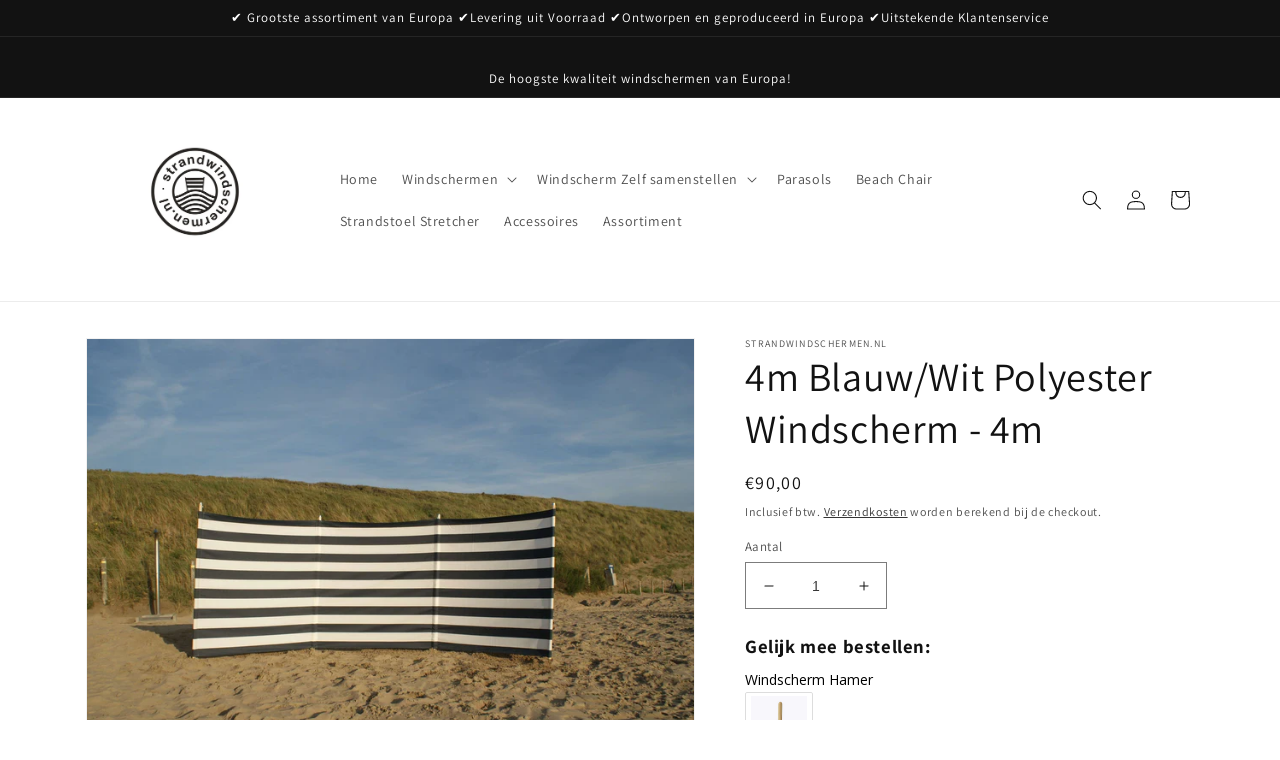

--- FILE ---
content_type: text/html; charset=utf-8
request_url: https://strandwindschermen.nl/products/4m-blauw-wit-polyester-windscherm-4m
body_size: 64400
content:
<!doctype html>
<html class="no-js" lang="nl">
  <head>
	<script id="pandectes-rules">   /* PANDECTES-GDPR: DO NOT MODIFY AUTO GENERATED CODE OF THIS SCRIPT */      window.PandectesSettings = {"store":{"id":62660018381,"plan":"plus","theme":"Dawn","primaryLocale":"nl","adminMode":false,"headless":false,"domain":"strandwindschermen.nl","storefrontAccessToken":null},"tsPublished":1715158488,"declaration":{"showPurpose":false,"showProvider":false,"declIntroText":"We gebruiken cookies om de functionaliteit van de website te optimaliseren, de prestaties te analyseren en u een gepersonaliseerde ervaring te bieden. Sommige cookies zijn essentieel om de website goed te laten werken en correct te laten functioneren. Die cookies kunnen niet worden uitgeschakeld. In dit venster kunt u uw voorkeur voor cookies beheren.","showDateGenerated":true},"language":{"languageMode":"Multilingual","fallbackLanguage":"nl","languageDetection":"browser","languagesSupported":["fr","de","en"]},"texts":{"managed":{"headerText":{"de":"Wir respektieren deine Privatsphäre","en":"We respect your privacy","fr":"Nous respectons votre vie privée","nl":"Wij respecteren uw privacy"},"consentText":{"de":"Diese Website verwendet Cookies, um Ihnen das beste Erlebnis zu bieten.","en":"This website uses cookies to ensure you get the best experience.","fr":"Ce site utilise des cookies pour vous garantir la meilleure expérience.","nl":"Deze website maakt gebruik van cookies om u de beste ervaring te bieden."},"dismissButtonText":{"de":"Okay","en":"Ok","fr":"D'accord","nl":"OK"},"linkText":{"de":"Mehr erfahren","en":"Learn more","fr":"Apprendre encore plus","nl":"Kom meer te weten"},"imprintText":{"de":"Impressum","en":"Imprint","fr":"Imprimer","nl":"Afdruk"},"preferencesButtonText":{"de":"Einstellungen","en":"Preferences","fr":"Préférences","nl":"Voorkeuren"},"allowButtonText":{"de":"Annehmen","en":"Accept","fr":"J'accepte","nl":"Aanvaarden"},"denyButtonText":{"de":"Ablehnen","en":"Decline","fr":"Déclin","nl":"Afwijzen"},"leaveSiteButtonText":{"de":"Diese Seite verlassen","en":"Leave this site","fr":"Quitter ce site","nl":"Verlaat deze site"},"cookiePolicyText":{"de":"Cookie-Richtlinie","en":"Cookie policy","fr":"Politique de cookies","nl":"Cookie beleid"},"preferencesPopupTitleText":{"de":"Einwilligungseinstellungen verwalten","en":"Manage consent preferences","fr":"Gérer les préférences de consentement","nl":"Toestemmingsvoorkeuren beheren"},"preferencesPopupIntroText":{"de":"Wir verwenden Cookies, um die Funktionalität der Website zu optimieren, die Leistung zu analysieren und Ihnen ein personalisiertes Erlebnis zu bieten. Einige Cookies sind für den ordnungsgemäßen Betrieb der Website unerlässlich. Diese Cookies können nicht deaktiviert werden. In diesem Fenster können Sie Ihre Präferenzen für Cookies verwalten.","en":"We use cookies to optimize website functionality, analyze the performance, and provide personalized experience to you. Some cookies are essential to make the website operate and function correctly. Those cookies cannot be disabled. In this window you can manage your preference of cookies.","fr":"Nous utilisons des cookies pour optimiser les fonctionnalités du site Web, analyser les performances et vous offrir une expérience personnalisée. Certains cookies sont indispensables au bon fonctionnement et au bon fonctionnement du site. Ces cookies ne peuvent pas être désactivés. Dans cette fenêtre, vous pouvez gérer votre préférence de cookies.","nl":"We gebruiken cookies om de functionaliteit van de website te optimaliseren, de prestaties te analyseren en u een gepersonaliseerde ervaring te bieden. Sommige cookies zijn essentieel om de website correct te laten werken en functioneren. Die cookies kunnen niet worden uitgeschakeld. In dit venster kunt u uw voorkeur voor cookies beheren."},"preferencesPopupCloseButtonText":{"de":"Schließen","en":"Close","fr":"proche","nl":"Sluiten"},"preferencesPopupAcceptAllButtonText":{"de":"Alles Akzeptieren","en":"Accept all","fr":"Accepter tout","nl":"Accepteer alles"},"preferencesPopupRejectAllButtonText":{"de":"Alles ablehnen","en":"Reject all","fr":"Tout rejeter","nl":"Alles afwijzen"},"preferencesPopupSaveButtonText":{"de":"Auswahl speichern","en":"Save preferences","fr":"Enregistrer les préférences","nl":"Voorkeuren opslaan"},"accessSectionTitleText":{"de":"Datenübertragbarkeit","en":"Data portability","fr":"Portabilité des données","nl":"Gegevensportabiliteit"},"accessSectionParagraphText":{"de":"Sie haben das Recht, jederzeit auf Ihre Daten zuzugreifen.","en":"You have the right to request access to your data at any time.","fr":"Vous avez le droit de pouvoir accéder à vos données à tout moment.","nl":"U heeft te allen tijde het recht om uw gegevens in te zien."},"rectificationSectionTitleText":{"de":"Datenberichtigung","en":"Data Rectification","fr":"Rectification des données","nl":"Gegevens rectificatie"},"rectificationSectionParagraphText":{"de":"Sie haben das Recht, die Aktualisierung Ihrer Daten zu verlangen, wann immer Sie dies für angemessen halten.","en":"You have the right to request your data to be updated whenever you think it is appropriate.","fr":"Vous avez le droit de demander la mise à jour de vos données chaque fois que vous le jugez approprié.","nl":"U hebt het recht om te vragen dat uw gegevens worden bijgewerkt wanneer u dat nodig acht."},"erasureSectionTitleText":{"de":"Recht auf Löschung","en":"Right to be forgotten","fr":"Droit à l'oubli","nl":"Recht om vergeten te worden"},"erasureSectionParagraphText":{"de":"Sie haben das Recht, die Löschung aller Ihrer Daten zu verlangen. Danach können Sie nicht mehr auf Ihr Konto zugreifen.","en":"You have the right to ask all your data to be erased. After that, you will no longer be able to access your account.","fr":"Vous avez le droit de demander que toutes vos données soient effacées. Après cela, vous ne pourrez plus accéder à votre compte.","nl":"U heeft het recht om al uw gegevens te laten wissen. Daarna heeft u geen toegang meer tot uw account."},"declIntroText":{"de":"Wir verwenden Cookies, um die Funktionalität der Website zu optimieren, die Leistung zu analysieren und Ihnen ein personalisiertes Erlebnis zu bieten. Einige Cookies sind für den ordnungsgemäßen Betrieb der Website unerlässlich. Diese Cookies können nicht deaktiviert werden. In diesem Fenster können Sie Ihre Präferenzen für Cookies verwalten.","en":"We use cookies to optimize website functionality, analyze the performance, and provide personalized experience to you. Some cookies are essential to make the website operate and function correctly. Those cookies cannot be disabled. In this window you can manage your preference of cookies.","fr":"Nous utilisons des cookies pour optimiser les fonctionnalités du site Web, analyser les performances et vous offrir une expérience personnalisée. Certains cookies sont indispensables au bon fonctionnement et au bon fonctionnement du site Web. Ces cookies ne peuvent pas être désactivés. Dans cette fenêtre, vous pouvez gérer vos préférences en matière de cookies.","nl":"We gebruiken cookies om de functionaliteit van de website te optimaliseren, de prestaties te analyseren en u een gepersonaliseerde ervaring te bieden. Sommige cookies zijn essentieel om de website goed te laten werken en correct te laten functioneren. Die cookies kunnen niet worden uitgeschakeld. In dit venster kunt u uw voorkeur voor cookies beheren."}},"categories":{"strictlyNecessaryCookiesTitleText":{"de":"Unbedingt erforderlich","en":"Strictly necessary cookies","fr":"Cookies strictement nécessaires","nl":"Strikt noodzakelijke cookies"},"functionalityCookiesTitleText":{"de":"Funktionale Cookies","en":"Functional cookies","fr":"Cookies fonctionnels","nl":"Functionele cookies"},"performanceCookiesTitleText":{"de":"Performance-Cookies","en":"Performance cookies","fr":"Cookies de performances","nl":"Prestatiecookies"},"targetingCookiesTitleText":{"de":"Targeting-Cookies","en":"Targeting cookies","fr":"Ciblage des cookies","nl":"Targeting-cookies"},"unclassifiedCookiesTitleText":{"de":"Unklassifizierte Cookies","en":"Unclassified cookies","fr":"Cookies non classés","nl":"Niet-geclassificeerde cookies"},"strictlyNecessaryCookiesDescriptionText":{"de":"Diese Cookies sind unerlässlich, damit Sie sich auf der Website bewegen und ihre Funktionen nutzen können, z. B. den Zugriff auf sichere Bereiche der Website. Ohne diese Cookies kann die Website nicht richtig funktionieren.","en":"These cookies are essential in order to enable you to move around the website and use its features, such as accessing secure areas of the website. The website cannot function properly without these cookies.","fr":"Ces cookies sont essentiels pour vous permettre de vous déplacer sur le site Web et d'utiliser ses fonctionnalités, telles que l'accès aux zones sécurisées du site Web. Le site Web ne peut pas fonctionner correctement sans ces cookies.","nl":"Deze cookies zijn essentieel om u in staat te stellen door de website te navigeren en de functies ervan te gebruiken, zoals toegang tot beveiligde delen van de website. Zonder deze cookies kan de website niet goed functioneren."},"functionalityCookiesDescriptionText":{"de":"Diese Cookies ermöglichen es der Website, verbesserte Funktionalität und Personalisierung bereitzustellen. Sie können von uns oder von Drittanbietern gesetzt werden, deren Dienste wir auf unseren Seiten hinzugefügt haben. Wenn Sie diese Cookies nicht zulassen, funktionieren einige oder alle dieser Dienste möglicherweise nicht richtig.","en":"These cookies enable the site to provide enhanced functionality and personalisation. They may be set by us or by third party providers whose services we have added to our pages. If you do not allow these cookies then some or all of these services may not function properly.","fr":"Ces cookies permettent au site de fournir des fonctionnalités et une personnalisation améliorées. Ils peuvent être définis par nous ou par des fournisseurs tiers dont nous avons ajouté les services à nos pages. Si vous n'autorisez pas ces cookies, certains ou tous ces services peuvent ne pas fonctionner correctement.","nl":"Deze cookies stellen de site in staat om verbeterde functionaliteit en personalisatie te bieden. Ze kunnen worden ingesteld door ons of door externe providers wiens diensten we aan onze pagina's hebben toegevoegd. Als u deze cookies niet toestaat, werken sommige of al deze diensten mogelijk niet correct."},"performanceCookiesDescriptionText":{"de":"Diese Cookies ermöglichen es uns, die Leistung unserer Website zu überwachen und zu verbessern. Sie ermöglichen es uns beispielsweise, Besuche zu zählen, Verkehrsquellen zu identifizieren und zu sehen, welche Teile der Website am beliebtesten sind.","en":"These cookies enable us to monitor and improve the performance of our website. For example, they allow us to count visits, identify traffic sources and see which parts of the site are most popular.","fr":"Ces cookies nous permettent de surveiller et d'améliorer les performances de notre site Web. Par exemple, ils nous permettent de compter les visites, d'identifier les sources de trafic et de voir quelles parties du site sont les plus populaires.","nl":"Deze cookies stellen ons in staat om de prestaties van onze website te monitoren en te verbeteren. Ze stellen ons bijvoorbeeld in staat om bezoeken te tellen, verkeersbronnen te identificeren en te zien welke delen van de site het populairst zijn."},"targetingCookiesDescriptionText":{"de":"Diese Cookies können von unseren Werbepartnern über unsere Website gesetzt werden. Sie können von diesen Unternehmen verwendet werden, um ein Profil Ihrer Interessen zu erstellen und Ihnen relevante Werbung auf anderen Websites anzuzeigen. Sie speichern keine direkten personenbezogenen Daten, sondern basieren auf der eindeutigen Identifizierung Ihres Browsers und Ihres Internetgeräts. Wenn Sie diese Cookies nicht zulassen, erleben Sie weniger zielgerichtete Werbung.","en":"These cookies may be set through our site by our advertising partners. They may be used by those companies to build a profile of your interests and show you relevant adverts on other sites.    They do not store directly personal information, but are based on uniquely identifying your browser and internet device. If you do not allow these cookies, you will experience less targeted advertising.","fr":"Ces cookies peuvent être installés via notre site par nos partenaires publicitaires. Ils peuvent être utilisés par ces sociétés pour établir un profil de vos intérêts et vous montrer des publicités pertinentes sur d'autres sites. Ils ne stockent pas directement d'informations personnelles, mais sont basés sur l'identification unique de votre navigateur et de votre appareil Internet. Si vous n'autorisez pas ces cookies, vous bénéficierez d'une publicité moins ciblée.","nl":"Deze cookies kunnen via onze site worden geplaatst door onze advertentiepartners. Ze kunnen door die bedrijven worden gebruikt om een profiel van uw interesses op te bouwen en u relevante advertenties op andere sites te tonen. Ze slaan geen directe persoonlijke informatie op, maar zijn gebaseerd op de unieke identificatie van uw browser en internetapparaat. Als je deze cookies niet toestaat, krijg je minder gerichte advertenties te zien."},"unclassifiedCookiesDescriptionText":{"de":"Unklassifizierte Cookies sind Cookies, die wir gerade zusammen mit den Anbietern einzelner Cookies klassifizieren.","en":"Unclassified cookies are cookies that we are in the process of classifying, together with the providers of individual cookies.","fr":"Les cookies non classés sont des cookies que nous sommes en train de classer avec les fournisseurs de cookies individuels.","nl":"Niet-geclassificeerde cookies zijn cookies die we aan het classificeren zijn, samen met de aanbieders van individuele cookies."}},"auto":{"declName":{"de":"Name","en":"Name","fr":"Nom","nl":"Naam"},"declPath":{"de":"Weg","en":"Path","fr":"Chemin","nl":"Pad"},"declType":{"de":"Typ","en":"Type","fr":"Type","nl":"Type"},"declDomain":{"de":"Domain","en":"Domain","fr":"Domaine","nl":"Domein"},"declPurpose":{"de":"Zweck","en":"Purpose","fr":"But","nl":"Doel"},"declProvider":{"de":"Anbieter","en":"Provider","fr":"Fournisseur","nl":"Aanbieder"},"declRetention":{"de":"Speicherdauer","en":"Retention","fr":"Rétention","nl":"Behoud"},"declFirstParty":{"de":"Erstanbieter","en":"First-party","fr":"Première partie","nl":"Directe"},"declThirdParty":{"de":"Drittanbieter","en":"Third-party","fr":"Tierce partie","nl":"Derde partij"},"declSeconds":{"de":"Sekunden","en":"seconds","fr":"secondes","nl":"seconden"},"declMinutes":{"de":"Minuten","en":"minutes","fr":"minutes","nl":"minuten"},"declHours":{"de":"Std.","en":"hours","fr":"heures","nl":"uur"},"declDays":{"de":"Tage","en":"days","fr":"jours","nl":"dagen"},"declMonths":{"de":"Monate","en":"months","fr":"mois","nl":"maanden"},"declYears":{"de":"Jahre","en":"years","fr":"années","nl":"jaren"},"declSession":{"de":"Sitzung","en":"Session","fr":"Session","nl":"Sessie"},"cookiesDetailsText":{"de":"Cookie-Details","en":"Cookies details","fr":"Détails des cookies","nl":"Cookiegegevens"},"preferencesPopupAlwaysAllowedText":{"de":"Immer erlaubt","en":"Always allowed","fr":"Toujours permis","nl":"altijd toegestaan"},"submitButton":{"de":"einreichen","en":"Submit","fr":"Soumettre","nl":"Indienen"},"submittingButton":{"de":"Senden...","en":"Submitting...","fr":"Soumission...","nl":"Verzenden..."},"cancelButton":{"de":"Abbrechen","en":"Cancel","fr":"Annuler","nl":"Annuleren"},"guestsSupportInfoText":{"de":"Bitte loggen Sie sich mit Ihrem Kundenkonto ein, um fortzufahren.","en":"Please login with your customer account to further proceed.","fr":"Veuillez vous connecter avec votre compte client pour continuer.","nl":"Log in met uw klantaccount om verder te gaan."},"guestsSupportEmailPlaceholder":{"de":"E-Mail-Addresse","en":"E-mail address","fr":"Adresse e-mail","nl":"E-mailadres"},"guestsSupportEmailValidationError":{"de":"Email ist ungültig","en":"Email is not valid","fr":"L'email n'est pas valide","nl":"E-mail is niet geldig"},"guestsSupportEmailSuccessTitle":{"de":"Vielen Dank für die Anfrage","en":"Thank you for your request","fr":"Merci pour votre requête","nl":"dankjewel voor je aanvraag"},"guestsSupportEmailFailureTitle":{"de":"Ein Problem ist aufgetreten","en":"A problem occurred","fr":"Un problème est survenu","nl":"Er is een probleem opgetreden"},"guestsSupportEmailSuccessMessage":{"de":"Wenn Sie als Kunde dieses Shops registriert sind, erhalten Sie in Kürze eine E-Mail mit Anweisungen zum weiteren Vorgehen.","en":"If you are registered as a customer of this store, you will soon receive an email with instructions on how to proceed.","fr":"Si vous êtes inscrit en tant que client de ce magasin, vous recevrez bientôt un e-mail avec des instructions sur la marche à suivre.","nl":"Als je bent geregistreerd als klant van deze winkel, ontvang je binnenkort een e-mail met instructies over hoe je verder kunt gaan."},"guestsSupportEmailFailureMessage":{"de":"Ihre Anfrage wurde nicht übermittelt. Bitte versuchen Sie es erneut und wenn das Problem weiterhin besteht, wenden Sie sich an den Shop-Inhaber, um Hilfe zu erhalten.","en":"Your request was not submitted. Please try again and if problem persists, contact store owner for assistance.","fr":"Votre demande n'a pas été soumise. Veuillez réessayer et si le problème persiste, contactez le propriétaire du magasin pour obtenir de l'aide.","nl":"Uw verzoek is niet ingediend. Probeer het opnieuw en als het probleem aanhoudt, neem dan contact op met de winkeleigenaar voor hulp."},"confirmationSuccessTitle":{"de":"Ihre Anfrage wurde bestätigt","en":"Your request is verified","fr":"Votre demande est vérifiée","nl":"Uw verzoek is geverifieerd"},"confirmationFailureTitle":{"de":"Ein Problem ist aufgetreten","en":"A problem occurred","fr":"Un problème est survenu","nl":"Er is een probleem opgetreden"},"confirmationSuccessMessage":{"de":"Wir werden uns in Kürze zu Ihrem Anliegen bei Ihnen melden.","en":"We will soon get back to you as to your request.","fr":"Nous reviendrons rapidement vers vous quant à votre demande.","nl":"We zullen spoedig contact met u opnemen over uw verzoek."},"confirmationFailureMessage":{"de":"Ihre Anfrage wurde nicht bestätigt. Bitte versuchen Sie es erneut und wenn das Problem weiterhin besteht, wenden Sie sich an den Ladenbesitzer, um Hilfe zu erhalten","en":"Your request was not verified. Please try again and if problem persists, contact store owner for assistance","fr":"Votre demande n'a pas été vérifiée. Veuillez réessayer et si le problème persiste, contactez le propriétaire du magasin pour obtenir de l'aide","nl":"Uw verzoek is niet geverifieerd. Probeer het opnieuw en als het probleem aanhoudt, neem dan contact op met de winkeleigenaar voor hulp"},"consentSectionTitleText":{"de":"Ihre Cookie-Einwilligung","en":"Your cookie consent","fr":"Votre consentement aux cookies","nl":"Uw toestemming voor cookies"},"consentSectionNoConsentText":{"de":"Sie haben der Cookie-Richtlinie dieser Website nicht zugestimmt.","en":"You have not consented to the cookies policy of this website.","fr":"Vous n'avez pas consenti à la politique de cookies de ce site Web.","nl":"U heeft niet ingestemd met het cookiebeleid van deze website."},"consentSectionConsentedText":{"de":"Sie haben der Cookie-Richtlinie dieser Website zugestimmt am","en":"You consented to the cookies policy of this website on","fr":"Vous avez consenti à la politique de cookies de ce site Web sur","nl":"U heeft ingestemd met het cookiebeleid van deze website op:"},"consentStatus":{"de":"Einwilligungspräferenz","en":"Consent preference","fr":"Préférence de consentement","nl":"Toestemmingsvoorkeur"},"consentDate":{"de":"Zustimmungsdatum","en":"Consent date","fr":"Date de consentement","nl":"Toestemmingsdatum"},"consentId":{"de":"Einwilligungs-ID","en":"Consent ID","fr":"ID de consentement","nl":"Toestemmings-ID"},"consentSectionChangeConsentActionText":{"de":"Einwilligungspräferenz ändern","en":"Change consent preference","fr":"Modifier la préférence de consentement","nl":"Wijzig de toestemmingsvoorkeur"},"accessSectionGDPRRequestsActionText":{"de":"Anfragen betroffener Personen","en":"Data subject requests","fr":"Demandes des personnes concernées","nl":"Verzoeken van betrokkenen"},"accessSectionAccountInfoActionText":{"de":"persönliche Daten","en":"Personal data","fr":"Données personnelles","nl":"Persoonlijke gegevens"},"accessSectionOrdersRecordsActionText":{"de":"Aufträge","en":"Orders","fr":"Ordres","nl":"Bestellingen"},"accessSectionDownloadReportActionText":{"de":"Alle Daten anfordern","en":"Request export","fr":"Tout télécharger","nl":"Download alles"},"rectificationCommentPlaceholder":{"de":"Beschreiben Sie, was Sie aktualisieren möchten","en":"Describe what you want to be updated","fr":"Décrivez ce que vous souhaitez mettre à jour","nl":"Beschrijf wat u wilt bijwerken"},"rectificationCommentValidationError":{"de":"Kommentar ist erforderlich","en":"Comment is required","fr":"Un commentaire est requis","nl":"Commentaar is verplicht"},"rectificationSectionEditAccountActionText":{"de":"Aktualisierung anfordern","en":"Request an update","fr":"Demander une mise à jour","nl":"Vraag een update aan"},"erasureSectionRequestDeletionActionText":{"de":"Löschung personenbezogener Daten anfordern","en":"Request personal data deletion","fr":"Demander la suppression des données personnelles","nl":"Verzoek om verwijdering van persoonlijke gegevens"}}},"library":{"previewMode":false,"fadeInTimeout":0,"defaultBlocked":7,"showLink":true,"showImprintLink":false,"enabled":true,"cookie":{"name":"_pandectes_gdpr","expiryDays":365,"secure":true,"domain":""},"dismissOnScroll":false,"dismissOnWindowClick":false,"dismissOnTimeout":false,"palette":{"popup":{"background":"#FFFFFF","backgroundForCalculations":{"a":1,"b":255,"g":255,"r":255},"text":"#000000"},"button":{"background":"transparent","backgroundForCalculations":{"a":1,"b":255,"g":255,"r":255},"text":"#000000","textForCalculation":{"a":1,"b":0,"g":0,"r":0},"border":"#000000"}},"content":{"href":"https://strandwindschermen-nl.myshopify.com/policies/privacy-policy","imprintHref":"/","close":"&#10005;","target":"","logo":"<img class=\"cc-banner-logo\" height=\"40\" width=\"40\" src=\"https://cdn.shopify.com/s/files/1/0626/6001/8381/t/5/assets/pandectes-logo.png?v=1714651731\" alt=\"Strandwindschermen.nl\" />"},"window":"<div role=\"dialog\" aria-live=\"polite\" aria-label=\"cookieconsent\" aria-describedby=\"cookieconsent:desc\" id=\"pandectes-banner\" class=\"cc-window-wrapper cc-top-wrapper\"><div class=\"pd-cookie-banner-window cc-window {{classes}}\"><!--googleoff: all-->{{children}}<!--googleon: all--></div></div>","compliance":{"custom":"<div class=\"cc-compliance cc-highlight\">{{preferences}}{{allow}}</div>"},"type":"custom","layouts":{"basic":"{{logo}}{{messagelink}}{{compliance}}{{close}}"},"position":"top","theme":"wired","revokable":true,"animateRevokable":false,"revokableReset":false,"revokableLogoUrl":"https://cdn.shopify.com/s/files/1/0626/6001/8381/t/5/assets/pandectes-reopen-logo.png?v=1714651732","revokablePlacement":"bottom-left","revokableMarginHorizontal":15,"revokableMarginVertical":15,"static":false,"autoAttach":true,"hasTransition":true,"blacklistPage":[""]},"geolocation":{"brOnly":false,"caOnly":false,"chOnly":false,"euOnly":false,"jpOnly":false,"thOnly":false,"zaOnly":false,"canadaOnly":false,"globalVisibility":true},"dsr":{"guestsSupport":false,"accessSectionDownloadReportAuto":false},"banner":{"resetTs":1714651729,"extraCss":"        .cc-banner-logo {max-width: 24em!important;}    @media(min-width: 768px) {.cc-window.cc-floating{max-width: 24em!important;width: 24em!important;}}    .cc-message, .pd-cookie-banner-window .cc-header, .cc-logo {text-align: left}    .cc-window-wrapper{z-index: 2147483647;}    .cc-window{z-index: 2147483647;font-family: inherit;}    .pd-cookie-banner-window .cc-header{font-family: inherit;}    .pd-cp-ui{font-family: inherit; background-color: #FFFFFF;color:#000000;}    button.pd-cp-btn, a.pd-cp-btn{}    input + .pd-cp-preferences-slider{background-color: rgba(0, 0, 0, 0.3)}    .pd-cp-scrolling-section::-webkit-scrollbar{background-color: rgba(0, 0, 0, 0.3)}    input:checked + .pd-cp-preferences-slider{background-color: rgba(0, 0, 0, 1)}    .pd-cp-scrolling-section::-webkit-scrollbar-thumb {background-color: rgba(0, 0, 0, 1)}    .pd-cp-ui-close{color:#000000;}    .pd-cp-preferences-slider:before{background-color: #FFFFFF}    .pd-cp-title:before {border-color: #000000!important}    .pd-cp-preferences-slider{background-color:#000000}    .pd-cp-toggle{color:#000000!important}    @media(max-width:699px) {.pd-cp-ui-close-top svg {fill: #000000}}    .pd-cp-toggle:hover,.pd-cp-toggle:visited,.pd-cp-toggle:active{color:#000000!important}    .pd-cookie-banner-window {box-shadow: 0 0 18px rgb(0 0 0 / 20%);}  ","customJavascript":null,"showPoweredBy":false,"revokableTrigger":false,"hybridStrict":false,"cookiesBlockedByDefault":"7","isActive":true,"implicitSavePreferences":false,"cookieIcon":false,"blockBots":false,"showCookiesDetails":true,"hasTransition":true,"blockingPage":false,"showOnlyLandingPage":false,"leaveSiteUrl":"https://www.google.com","linkRespectStoreLang":false},"cookies":{"0":[{"name":"keep_alive","domain":"strandwindschermen.nl","path":"/","provider":"Shopify","firstParty":true,"retention":"30 minute(s)","expires":30,"unit":"declMinutes","purpose":{"de":"Wird im Zusammenhang mit der Käuferlokalisierung verwendet.","en":"Used in connection with buyer localization.","fr":"Utilisé en relation avec la localisation de l'acheteur.","nl":"Gebruikt in verband met lokalisatie van kopers."}},{"name":"secure_customer_sig","domain":"strandwindschermen.nl","path":"/","provider":"Shopify","firstParty":true,"retention":"1 year(s)","expires":1,"unit":"declYears","purpose":{"de":"Wird im Zusammenhang mit dem Kundenlogin verwendet.","en":"Used in connection with customer login.","fr":"Utilisé en relation avec la connexion client.","nl":"Gebruikt in verband met klantenlogin."}},{"name":"_cmp_a","domain":".strandwindschermen.nl","path":"/","provider":"Shopify","firstParty":true,"retention":"1 day(s)","expires":1,"unit":"declDays","purpose":{"de":"Wird zum Verwalten der Datenschutzeinstellungen des Kunden verwendet.","en":"Used for managing customer privacy settings.","fr":"Utilisé pour gérer les paramètres de confidentialité des clients.","nl":"Wordt gebruikt voor het beheren van de privacy-instellingen van klanten."}},{"name":"localization","domain":"strandwindschermen.nl","path":"/","provider":"Shopify","firstParty":true,"retention":"1 year(s)","expires":1,"unit":"declYears","purpose":{"de":"Lokalisierung von Shopify-Shops","en":"Shopify store localization","fr":"Localisation de boutique Shopify","nl":"Shopify-winkellokalisatie"}},{"name":"_tracking_consent","domain":".strandwindschermen.nl","path":"/","provider":"Shopify","firstParty":true,"retention":"1 year(s)","expires":1,"unit":"declYears","purpose":{"de":"Tracking-Einstellungen.","en":"Tracking preferences.","fr":"Préférences de suivi.","nl":"Voorkeuren volgen."}},{"name":"_secure_session_id","domain":"strandwindschermen.nl","path":"/","provider":"Shopify","firstParty":true,"retention":"1 month(s)","expires":1,"unit":"declMonths","purpose":{"de":"Wird in Verbindung mit der Navigation durch eine Storefront verwendet.","en":"Used in connection with navigation through a storefront.","fr":"Utilisé en relation avec la navigation dans une vitrine.","nl":"Gebruikt in verband met navigatie door een winkelpui."}},{"name":"_pandectes_gdpr","domain":".strandwindschermen.nl","path":"/","provider":"Pandectes","firstParty":true,"retention":"1 year(s)","expires":1,"unit":"declYears","purpose":{"de":"Wird für die Funktionalität des Cookies-Zustimmungsbanners verwendet.","en":"Used for the functionality of the cookies consent banner.","fr":"Utilisé pour la fonctionnalité de la bannière de consentement aux cookies.","nl":"Gebruikt voor de functionaliteit van de banner voor toestemming voor cookies."}}],"1":[{"name":"locale_bar_accepted","domain":"strandwindschermen.nl","path":"/","provider":"GrizzlyAppsSRL","firstParty":true,"retention":"Session","expires":-55,"unit":"declYears","purpose":{"de":"Dieses Cookie wird von der App (BEST Currency Converter) bereitgestellt und dient dazu, die vom Kunden gewählte Währung zu sichern.","en":"This cookie is provided by the app (BEST Currency Converter) and is used to secure the currency chosen by the customer.","fr":"Ce cookie est fourni par l&#39;application (BEST Currency Converter) et sert à sécuriser la devise choisie par le client.","nl":"Deze cookie wordt geleverd door de app (BEST Currency Converter) en wordt gebruikt om de door de klant gekozen valuta te beveiligen."}},{"name":"wpm-domain-test","domain":"strandwindschermen.nl","path":"/","provider":"Shopify","firstParty":true,"retention":"Session","expires":1,"unit":"declSeconds","purpose":{"de":"Wird verwendet, um die Speicherung von Parametern zu Produkten, die dem Warenkorb hinzugefügt wurden, oder zur Zahlungswährung zu testen","en":"Used to test the storage of parameters about products added to the cart or payment currency","fr":"Utilisé pour tester le stockage des paramètres sur les produits ajoutés au panier ou la devise de paiement","nl":"Wordt gebruikt om de opslag van parameters te testen over producten die aan het winkelwagentje zijn toegevoegd of de betalingsvaluta"}},{"name":"wpm-domain-test","domain":"nl","path":"/","provider":"Shopify","firstParty":false,"retention":"Session","expires":1,"unit":"declSeconds","purpose":{"de":"Wird verwendet, um die Speicherung von Parametern zu Produkten, die dem Warenkorb hinzugefügt wurden, oder zur Zahlungswährung zu testen","en":"Used to test the storage of parameters about products added to the cart or payment currency","fr":"Utilisé pour tester le stockage des paramètres sur les produits ajoutés au panier ou la devise de paiement","nl":"Wordt gebruikt om de opslag van parameters te testen over producten die aan het winkelwagentje zijn toegevoegd of de betalingsvaluta"}}],"2":[{"name":"_gid","domain":".strandwindschermen.nl","path":"/","provider":"Google","firstParty":true,"retention":"1 day(s)","expires":1,"unit":"declDays","purpose":{"de":"Cookie wird von Google Analytics platziert, um Seitenaufrufe zu zählen und zu verfolgen.","en":"Cookie is placed by Google Analytics to count and track pageviews.","fr":"Le cookie est placé par Google Analytics pour compter et suivre les pages vues.","nl":"Cookie wordt geplaatst door Google Analytics om paginaweergaven te tellen en bij te houden."}},{"name":"_gat","domain":".strandwindschermen.nl","path":"/","provider":"Google","firstParty":true,"retention":"1 minute(s)","expires":1,"unit":"declMinutes","purpose":{"de":"Cookie wird von Google Analytics platziert, um Anfragen von Bots zu filtern.","en":"Cookie is placed by Google Analytics to filter requests from bots.","fr":"Le cookie est placé par Google Analytics pour filtrer les requêtes des bots.","nl":"Cookie wordt geplaatst door Google Analytics om verzoeken van bots te filteren."}},{"name":"_ga","domain":".strandwindschermen.nl","path":"/","provider":"Google","firstParty":true,"retention":"1 year(s)","expires":1,"unit":"declYears","purpose":{"de":"Cookie wird von Google Analytics mit unbekannter Funktionalität gesetzt","en":"Cookie is set by Google Analytics with unknown functionality","fr":"Le cookie est défini par Google Analytics avec une fonctionnalité inconnue","nl":"Cookie is ingesteld door Google Analytics met onbekende functionaliteit"}},{"name":"_ga_2X2EXN58NX","domain":".strandwindschermen.nl","path":"/","provider":"Google","firstParty":true,"retention":"1 year(s)","expires":1,"unit":"declYears","purpose":{"nl":""}},{"name":"_orig_referrer","domain":".strandwindschermen.nl","path":"/","provider":"Shopify","firstParty":true,"retention":"2 ","expires":2,"unit":"declSession","purpose":{"de":"Verfolgt Zielseiten.","en":"Tracks landing pages.","fr":"Suit les pages de destination.","nl":"Volgt bestemmingspagina's."}},{"name":"_landing_page","domain":".strandwindschermen.nl","path":"/","provider":"Shopify","firstParty":true,"retention":"2 ","expires":2,"unit":"declSession","purpose":{"de":"Verfolgt Zielseiten.","en":"Tracks landing pages.","fr":"Suit les pages de destination.","nl":"Volgt bestemmingspagina's."}},{"name":"_shopify_sa_t","domain":"strandwindschermen.nl","path":"/","provider":"Shopify","firstParty":true,"retention":"30 minute(s)","expires":30,"unit":"declMinutes","purpose":{"de":"Shopify-Analysen in Bezug auf Marketing und Empfehlungen.","en":"Shopify analytics relating to marketing & referrals.","fr":"Analyses Shopify relatives au marketing et aux références.","nl":"Shopify-analyses met betrekking tot marketing en verwijzingen."}},{"name":"_shopify_sa_p","domain":"strandwindschermen.nl","path":"/","provider":"Shopify","firstParty":true,"retention":"30 minute(s)","expires":30,"unit":"declMinutes","purpose":{"de":"Shopify-Analysen in Bezug auf Marketing und Empfehlungen.","en":"Shopify analytics relating to marketing & referrals.","fr":"Analyses Shopify relatives au marketing et aux références.","nl":"Shopify-analyses met betrekking tot marketing en verwijzingen."}},{"name":"_shopify_y","domain":".strandwindschermen.nl","path":"/","provider":"Shopify","firstParty":true,"retention":"1 year(s)","expires":1,"unit":"declYears","purpose":{"de":"Shopify-Analysen.","en":"Shopify analytics.","fr":"Analyses Shopify.","nl":"Shopify-analyses."}},{"name":"_shopify_s","domain":".strandwindschermen.nl","path":"/","provider":"Shopify","firstParty":true,"retention":"30 minute(s)","expires":30,"unit":"declMinutes","purpose":{"de":"Shopify-Analysen.","en":"Shopify analytics.","fr":"Analyses Shopify.","nl":"Shopify-analyses."}},{"name":"_shopify_s","domain":"nl","path":"/","provider":"Shopify","firstParty":false,"retention":"Session","expires":1,"unit":"declSeconds","purpose":{"de":"Shopify-Analysen.","en":"Shopify analytics.","fr":"Analyses Shopify.","nl":"Shopify-analyses."}},{"name":"_ga_L8E0MJB923","domain":".strandwindschermen.nl","path":"/","provider":"Google","firstParty":true,"retention":"1 year(s)","expires":1,"unit":"declYears","purpose":{"nl":""}},{"name":"_boomr_clss","domain":"https://strandwindschermen.nl","path":"/","provider":"Shopify","firstParty":true,"retention":"Persistent","expires":1,"unit":"declYears","purpose":{"de":"Wird zur Überwachung und Optimierung der Leistung von Shopify-Shops verwendet.","en":"Used to monitor and optimize the performance of Shopify stores.","fr":"Utilisé pour surveiller et optimiser les performances des magasins Shopify.","nl":"Wordt gebruikt om de prestaties van Shopify-winkels te monitoren en te optimaliseren."}}],"4":[{"name":"_gcl_au","domain":".strandwindschermen.nl","path":"/","provider":"Google","firstParty":true,"retention":"3 month(s)","expires":3,"unit":"declMonths","purpose":{"de":"Cookie wird von Google Tag Manager platziert, um Conversions zu verfolgen.","en":"Cookie is placed by Google Tag Manager to track conversions.","fr":"Le cookie est placé par Google Tag Manager pour suivre les conversions.","nl":"Cookie wordt geplaatst door Google Tag Manager om conversies bij te houden."}},{"name":"test_cookie","domain":".doubleclick.net","path":"/","provider":"Google","firstParty":false,"retention":"15 minute(s)","expires":15,"unit":"declMinutes","purpose":{"de":"Um die Aktionen der Besucher zu messen, nachdem sie sich durch eine Anzeige geklickt haben. Verfällt nach jedem Besuch.","en":"To measure the visitors’ actions after they click through from an advert. Expires after each visit.","fr":"Pour mesurer les actions des visiteurs après avoir cliqué sur une publicité. Expire après chaque visite.","nl":"Om de acties van bezoekers te meten nadat ze vanuit een advertentie hebben doorgeklikt. Vervalt na elk bezoek."}},{"name":"IDE","domain":".doubleclick.net","path":"/","provider":"Google","firstParty":false,"retention":"1 year(s)","expires":1,"unit":"declYears","purpose":{"de":"Um die Aktionen der Besucher zu messen, nachdem sie sich durch eine Anzeige geklickt haben. Verfällt nach 1 Jahr.","en":"To measure the visitors’ actions after they click through from an advert. Expires after 1 year.","fr":"Pour mesurer les actions des visiteurs après avoir cliqué sur une publicité. Expire après 1 an.","nl":"Om de acties van bezoekers te meten nadat ze vanuit een advertentie hebben doorgeklikt. Vervalt na 1 jaar."}},{"name":"_fbp","domain":".strandwindschermen.nl","path":"/","provider":"Facebook","firstParty":true,"retention":"3 month(s)","expires":3,"unit":"declMonths","purpose":{"de":"Cookie wird von Facebook platziert, um Besuche auf Websites zu verfolgen.","en":"Cookie is placed by Facebook to track visits across websites.","fr":"Le cookie est placé par Facebook pour suivre les visites sur les sites Web.","nl":"Cookie wordt door Facebook geplaatst om bezoeken aan websites bij te houden."}},{"name":"lastExternalReferrerTime","domain":"https://strandwindschermen.nl","path":"/","provider":"Facebook","firstParty":true,"retention":"Persistent","expires":1,"unit":"declYears","purpose":{"de":"Enthält den Zeitstempel der letzten Aktualisierung des lastExternalReferrer-Cookies.","en":"Contains the timestamp of the last update of the lastExternalReferrer cookie.","fr":"Contient l&#39;horodatage de la dernière mise à jour du cookie lastExternalReferrer.","nl":"Bevat de tijdstempel van de laatste update van de lastExternalReferrer-cookie."}},{"name":"lastExternalReferrer","domain":"https://strandwindschermen.nl","path":"/","provider":"Facebook","firstParty":true,"retention":"Persistent","expires":1,"unit":"declYears","purpose":{"de":"Erkennt, wie der Benutzer auf die Website gelangt ist, indem er seine letzte URL-Adresse registriert.","en":"Detects how the user reached the website by registering their last URL-address.","fr":"Détecte comment l&#39;utilisateur a atteint le site Web en enregistrant sa dernière adresse URL.","nl":"Detecteert hoe de gebruiker de website heeft bereikt door het laatste URL-adres te registreren."}}],"8":[{"name":"_shopify_essential","domain":"strandwindschermen.nl","path":"/","provider":"Unknown","firstParty":true,"retention":"1 year(s)","expires":1,"unit":"declYears","purpose":{"nl":""}},{"name":"local-storage-test","domain":"https://strandwindschermen.nl","path":"/","provider":"Unknown","firstParty":true,"retention":"Persistent","expires":1,"unit":"declYears","purpose":{"nl":""}}]},"blocker":{"isActive":false,"googleConsentMode":{"id":"","analyticsId":"","adwordsId":"","isActive":true,"adStorageCategory":4,"analyticsStorageCategory":2,"personalizationStorageCategory":1,"functionalityStorageCategory":1,"customEvent":false,"securityStorageCategory":0,"redactData":false,"urlPassthrough":false,"dataLayerProperty":"dataLayer","waitForUpdate":0,"useNativeChannel":true},"facebookPixel":{"id":"211909616705362","isActive":true,"ldu":false},"rakuten":{"isActive":false,"cmp":false,"ccpa":false},"klaviyoIsActive":false,"gpcIsActive":false,"defaultBlocked":7,"patterns":{"whiteList":[],"blackList":{"1":[],"2":[],"4":[],"8":[]},"iframesWhiteList":[],"iframesBlackList":{"1":[],"2":[],"4":[],"8":[]},"beaconsWhiteList":[],"beaconsBlackList":{"1":[],"2":[],"4":[],"8":[]}}}}      !function(){"use strict";window.PandectesRules=window.PandectesRules||{},window.PandectesRules.manualBlacklist={1:[],2:[],4:[]},window.PandectesRules.blacklistedIFrames={1:[],2:[],4:[]},window.PandectesRules.blacklistedCss={1:[],2:[],4:[]},window.PandectesRules.blacklistedBeacons={1:[],2:[],4:[]};var e="javascript/blocked";function t(e){return new RegExp(e.replace(/[/\\.+?$()]/g,"\\$&").replace("*","(.*)"))}var n=function(e){var t=arguments.length>1&&void 0!==arguments[1]?arguments[1]:"log";new URLSearchParams(window.location.search).get("log")&&console[t]("PandectesRules: ".concat(e))};function a(e){var t=document.createElement("script");t.async=!0,t.src=e,document.head.appendChild(t)}function r(e,t){var n=Object.keys(e);if(Object.getOwnPropertySymbols){var a=Object.getOwnPropertySymbols(e);t&&(a=a.filter((function(t){return Object.getOwnPropertyDescriptor(e,t).enumerable}))),n.push.apply(n,a)}return n}function o(e){for(var t=1;t<arguments.length;t++){var n=null!=arguments[t]?arguments[t]:{};t%2?r(Object(n),!0).forEach((function(t){c(e,t,n[t])})):Object.getOwnPropertyDescriptors?Object.defineProperties(e,Object.getOwnPropertyDescriptors(n)):r(Object(n)).forEach((function(t){Object.defineProperty(e,t,Object.getOwnPropertyDescriptor(n,t))}))}return e}function i(e){var t=function(e,t){if("object"!=typeof e||!e)return e;var n=e[Symbol.toPrimitive];if(void 0!==n){var a=n.call(e,t||"default");if("object"!=typeof a)return a;throw new TypeError("@@toPrimitive must return a primitive value.")}return("string"===t?String:Number)(e)}(e,"string");return"symbol"==typeof t?t:String(t)}function s(e){return s="function"==typeof Symbol&&"symbol"==typeof Symbol.iterator?function(e){return typeof e}:function(e){return e&&"function"==typeof Symbol&&e.constructor===Symbol&&e!==Symbol.prototype?"symbol":typeof e},s(e)}function c(e,t,n){return(t=i(t))in e?Object.defineProperty(e,t,{value:n,enumerable:!0,configurable:!0,writable:!0}):e[t]=n,e}function l(e,t){return function(e){if(Array.isArray(e))return e}(e)||function(e,t){var n=null==e?null:"undefined"!=typeof Symbol&&e[Symbol.iterator]||e["@@iterator"];if(null!=n){var a,r,o,i,s=[],c=!0,l=!1;try{if(o=(n=n.call(e)).next,0===t){if(Object(n)!==n)return;c=!1}else for(;!(c=(a=o.call(n)).done)&&(s.push(a.value),s.length!==t);c=!0);}catch(e){l=!0,r=e}finally{try{if(!c&&null!=n.return&&(i=n.return(),Object(i)!==i))return}finally{if(l)throw r}}return s}}(e,t)||d(e,t)||function(){throw new TypeError("Invalid attempt to destructure non-iterable instance.\nIn order to be iterable, non-array objects must have a [Symbol.iterator]() method.")}()}function u(e){return function(e){if(Array.isArray(e))return f(e)}(e)||function(e){if("undefined"!=typeof Symbol&&null!=e[Symbol.iterator]||null!=e["@@iterator"])return Array.from(e)}(e)||d(e)||function(){throw new TypeError("Invalid attempt to spread non-iterable instance.\nIn order to be iterable, non-array objects must have a [Symbol.iterator]() method.")}()}function d(e,t){if(e){if("string"==typeof e)return f(e,t);var n=Object.prototype.toString.call(e).slice(8,-1);return"Object"===n&&e.constructor&&(n=e.constructor.name),"Map"===n||"Set"===n?Array.from(e):"Arguments"===n||/^(?:Ui|I)nt(?:8|16|32)(?:Clamped)?Array$/.test(n)?f(e,t):void 0}}function f(e,t){(null==t||t>e.length)&&(t=e.length);for(var n=0,a=new Array(t);n<t;n++)a[n]=e[n];return a}var p=window.PandectesRulesSettings||window.PandectesSettings,g=!(void 0===window.dataLayer||!Array.isArray(window.dataLayer)||!window.dataLayer.some((function(e){return"pandectes_full_scan"===e.event}))),y=function(){var e,t=arguments.length>0&&void 0!==arguments[0]?arguments[0]:"_pandectes_gdpr",n=("; "+document.cookie).split("; "+t+"=");if(n.length<2)e={};else{var a=n.pop().split(";");e=window.atob(a.shift())}var r=function(e){try{return JSON.parse(e)}catch(e){return!1}}(e);return!1!==r?r:e}(),h=p.banner.isActive,v=p.blocker,w=v.defaultBlocked,m=v.patterns,b=y&&null!==y.preferences&&void 0!==y.preferences?y.preferences:null,k=g?0:h?null===b?w:b:0,_={1:0==(1&k),2:0==(2&k),4:0==(4&k)},L=m.blackList,S=m.whiteList,C=m.iframesBlackList,P=m.iframesWhiteList,A=m.beaconsBlackList,O=m.beaconsWhiteList,j={blackList:[],whiteList:[],iframesBlackList:{1:[],2:[],4:[],8:[]},iframesWhiteList:[],beaconsBlackList:{1:[],2:[],4:[],8:[]},beaconsWhiteList:[]};[1,2,4].map((function(e){var n;_[e]||((n=j.blackList).push.apply(n,u(L[e].length?L[e].map(t):[])),j.iframesBlackList[e]=C[e].length?C[e].map(t):[],j.beaconsBlackList[e]=A[e].length?A[e].map(t):[])})),j.whiteList=S.length?S.map(t):[],j.iframesWhiteList=P.length?P.map(t):[],j.beaconsWhiteList=O.length?O.map(t):[];var E={scripts:[],iframes:{1:[],2:[],4:[]},beacons:{1:[],2:[],4:[]},css:{1:[],2:[],4:[]}},B=function(t,n){return t&&(!n||n!==e)&&(!j.blackList||j.blackList.some((function(e){return e.test(t)})))&&(!j.whiteList||j.whiteList.every((function(e){return!e.test(t)})))},I=function(e){var t=e.getAttribute("src");return j.blackList&&j.blackList.every((function(e){return!e.test(t)}))||j.whiteList&&j.whiteList.some((function(e){return e.test(t)}))},R=function(e,t){var n=j.iframesBlackList[t],a=j.iframesWhiteList;return e&&(!n||n.some((function(t){return t.test(e)})))&&(!a||a.every((function(t){return!t.test(e)})))},T=function(e,t){var n=j.beaconsBlackList[t],a=j.beaconsWhiteList;return e&&(!n||n.some((function(t){return t.test(e)})))&&(!a||a.every((function(t){return!t.test(e)})))},N=new MutationObserver((function(e){for(var t=0;t<e.length;t++)for(var n=e[t].addedNodes,a=0;a<n.length;a++){var r=n[a],o=r.dataset&&r.dataset.cookiecategory;if(1===r.nodeType&&"LINK"===r.tagName){var i=r.dataset&&r.dataset.href;if(i&&o)switch(o){case"functionality":case"C0001":E.css[1].push(i);break;case"performance":case"C0002":E.css[2].push(i);break;case"targeting":case"C0003":E.css[4].push(i)}}}})),x=new MutationObserver((function(t){for(var n=0;n<t.length;n++)for(var a=t[n].addedNodes,r=function(){var t=a[o],n=t.src||t.dataset&&t.dataset.src,r=t.dataset&&t.dataset.cookiecategory;if(1===t.nodeType&&"IFRAME"===t.tagName){if(n){var i=!1;R(n,1)||"functionality"===r||"C0001"===r?(i=!0,E.iframes[1].push(n)):R(n,2)||"performance"===r||"C0002"===r?(i=!0,E.iframes[2].push(n)):(R(n,4)||"targeting"===r||"C0003"===r)&&(i=!0,E.iframes[4].push(n)),i&&(t.removeAttribute("src"),t.setAttribute("data-src",n))}}else if(1===t.nodeType&&"IMG"===t.tagName){if(n){var s=!1;T(n,1)?(s=!0,E.beacons[1].push(n)):T(n,2)?(s=!0,E.beacons[2].push(n)):T(n,4)&&(s=!0,E.beacons[4].push(n)),s&&(t.removeAttribute("src"),t.setAttribute("data-src",n))}}else if(1===t.nodeType&&"LINK"===t.tagName){var c=t.dataset&&t.dataset.href;if(c&&r)switch(r){case"functionality":case"C0001":E.css[1].push(c);break;case"performance":case"C0002":E.css[2].push(c);break;case"targeting":case"C0003":E.css[4].push(c)}}else if(1===t.nodeType&&"SCRIPT"===t.tagName){var l=t.type,u=!1;if(B(n,l))u=!0;else if(n&&r)switch(r){case"functionality":case"C0001":u=!0,window.PandectesRules.manualBlacklist[1].push(n);break;case"performance":case"C0002":u=!0,window.PandectesRules.manualBlacklist[2].push(n);break;case"targeting":case"C0003":u=!0,window.PandectesRules.manualBlacklist[4].push(n)}if(u){E.scripts.push([t,l]),t.type=e;t.addEventListener("beforescriptexecute",(function n(a){t.getAttribute("type")===e&&a.preventDefault(),t.removeEventListener("beforescriptexecute",n)})),t.parentElement&&t.parentElement.removeChild(t)}}},o=0;o<a.length;o++)r()})),D=document.createElement,M={src:Object.getOwnPropertyDescriptor(HTMLScriptElement.prototype,"src"),type:Object.getOwnPropertyDescriptor(HTMLScriptElement.prototype,"type")};window.PandectesRules.unblockCss=function(e){var t=E.css[e]||[];t.length&&n("Unblocking CSS for ".concat(e)),t.forEach((function(e){var t=document.querySelector('link[data-href^="'.concat(e,'"]'));t.removeAttribute("data-href"),t.href=e})),E.css[e]=[]},window.PandectesRules.unblockIFrames=function(e){var t=E.iframes[e]||[];t.length&&n("Unblocking IFrames for ".concat(e)),j.iframesBlackList[e]=[],t.forEach((function(e){var t=document.querySelector('iframe[data-src^="'.concat(e,'"]'));t.removeAttribute("data-src"),t.src=e})),E.iframes[e]=[]},window.PandectesRules.unblockBeacons=function(e){var t=E.beacons[e]||[];t.length&&n("Unblocking Beacons for ".concat(e)),j.beaconsBlackList[e]=[],t.forEach((function(e){var t=document.querySelector('img[data-src^="'.concat(e,'"]'));t.removeAttribute("data-src"),t.src=e})),E.beacons[e]=[]},window.PandectesRules.unblockInlineScripts=function(e){var t=1===e?"functionality":2===e?"performance":"targeting";document.querySelectorAll('script[type="javascript/blocked"][data-cookiecategory="'.concat(t,'"]')).forEach((function(e){var t=e.textContent;e.parentNode.removeChild(e);var n=document.createElement("script");n.type="text/javascript",n.textContent=t,document.body.appendChild(n)}))},window.PandectesRules.unblock=function(a){a.length<1?(j.blackList=[],j.whiteList=[],j.iframesBlackList=[],j.iframesWhiteList=[]):(j.blackList&&(j.blackList=j.blackList.filter((function(e){return a.every((function(t){return"string"==typeof t?!e.test(t):t instanceof RegExp?e.toString()!==t.toString():void 0}))}))),j.whiteList&&(j.whiteList=[].concat(u(j.whiteList),u(a.map((function(e){if("string"==typeof e){var n=".*"+t(e)+".*";if(j.whiteList.every((function(e){return e.toString()!==n.toString()})))return new RegExp(n)}else if(e instanceof RegExp&&j.whiteList.every((function(t){return t.toString()!==e.toString()})))return e;return null})).filter(Boolean)))));for(var r=document.querySelectorAll('script[type="'.concat(e,'"]')),o=0;o<r.length;o++){var i=r[o];I(i)&&(E.scripts.push([i,"application/javascript"]),i.parentElement.removeChild(i))}var s=0;u(E.scripts).forEach((function(e,t){var n=l(e,2),a=n[0],r=n[1];if(I(a)){for(var o=document.createElement("script"),i=0;i<a.attributes.length;i++){var c=a.attributes[i];"src"!==c.name&&"type"!==c.name&&o.setAttribute(c.name,a.attributes[i].value)}o.setAttribute("src",a.src),o.setAttribute("type",r||"application/javascript"),document.head.appendChild(o),E.scripts.splice(t-s,1),s++}})),0==j.blackList.length&&0===j.iframesBlackList[1].length&&0===j.iframesBlackList[2].length&&0===j.iframesBlackList[4].length&&0===j.beaconsBlackList[1].length&&0===j.beaconsBlackList[2].length&&0===j.beaconsBlackList[4].length&&(n("Disconnecting observers"),x.disconnect(),N.disconnect())};var z,W,F=p.store.adminMode,U=p.banner.isActive,q=p.blocker,J=q.defaultBlocked;U&&(z=function(){!function(){var e=window.Shopify.trackingConsent;if(!1!==e.shouldShowBanner()||null!==b||7!==J)try{var t=F&&!(window.Shopify&&window.Shopify.AdminBarInjector),a={preferences:0==(1&k)||g||t,analytics:0==(2&k)||g||t,marketing:0==(4&k)||g||t};e.firstPartyMarketingAllowed()===a.marketing&&e.analyticsProcessingAllowed()===a.analytics&&e.preferencesProcessingAllowed()===a.preferences||(a.sale_of_data=a.marketing,e.setTrackingConsent(a,(function(e){e&&e.error?n("Shopify.customerPrivacy API - failed to setTrackingConsent"):n("setTrackingConsent(".concat(JSON.stringify(a),")"))})))}catch(e){n("Shopify.customerPrivacy API - exception")}}(),function(){var e=window.Shopify.trackingConsent,t=e.currentVisitorConsent();if(q.gpcIsActive&&"CCPA"===e.getRegulation()&&"no"===t.gpc&&"yes"!==t.sale_of_data){var a={sale_of_data:!1};e.setTrackingConsent(a,(function(e){e&&e.error?n("Shopify.customerPrivacy API - failed to setTrackingConsent({".concat(JSON.stringify(a),")")):n("setTrackingConsent(".concat(JSON.stringify(a),")"))}))}}()},W=null,window.Shopify&&window.Shopify.loadFeatures&&window.Shopify.trackingConsent?z():W=setInterval((function(){window.Shopify&&window.Shopify.loadFeatures&&(clearInterval(W),window.Shopify.loadFeatures([{name:"consent-tracking-api",version:"0.1"}],(function(e){e?n("Shopify.customerPrivacy API - failed to load"):(n("shouldShowBanner() -> ".concat(window.Shopify.trackingConsent.shouldShowBanner()," | saleOfDataRegion() -> ").concat(window.Shopify.trackingConsent.saleOfDataRegion())),z())})))}),10));var G=p.banner.isActive,H=p.blocker.googleConsentMode,$=H.isActive,K=H.customEvent,V=H.id,Q=void 0===V?"":V,X=H.analyticsId,Y=void 0===X?"":X,Z=H.adwordsId,ee=void 0===Z?"":Z,te=H.redactData,ne=H.urlPassthrough,ae=H.adStorageCategory,re=H.analyticsStorageCategory,oe=H.functionalityStorageCategory,ie=H.personalizationStorageCategory,se=H.securityStorageCategory,ce=H.dataLayerProperty,le=void 0===ce?"dataLayer":ce,ue=H.waitForUpdate,de=void 0===ue?0:ue,fe=H.useNativeChannel,pe=void 0!==fe&&fe;function ge(){window[le].push(arguments)}window[le]=window[le]||[];var ye,he,ve={hasInitialized:!1,useNativeChannel:!1,ads_data_redaction:!1,url_passthrough:!1,data_layer_property:"dataLayer",storage:{ad_storage:"granted",ad_user_data:"granted",ad_personalization:"granted",analytics_storage:"granted",functionality_storage:"granted",personalization_storage:"granted",security_storage:"granted"}};if(G&&$){var we=0==(k&ae)?"granted":"denied",me=0==(k&re)?"granted":"denied",be=0==(k&oe)?"granted":"denied",ke=0==(k&ie)?"granted":"denied",_e=0==(k&se)?"granted":"denied";ve.hasInitialized=!0,ve.useNativeChannel=pe,ve.ads_data_redaction="denied"===we&&te,ve.url_passthrough=ne,ve.storage.ad_storage=we,ve.storage.ad_user_data=we,ve.storage.ad_personalization=we,ve.storage.analytics_storage=me,ve.storage.functionality_storage=be,ve.storage.personalization_storage=ke,ve.storage.security_storage=_e,de&&(ve.storage.wait_for_update="denied"===me||"denied"===we?de:0),ve.data_layer_property=le||"dataLayer",ve.ads_data_redaction&&ge("set","ads_data_redaction",ve.ads_data_redaction),ve.url_passthrough&&ge("set","url_passthrough",ve.url_passthrough),ve.useNativeChannel&&(window[le].push=function(){for(var e=arguments.length,t=new Array(e),n=0;n<e;n++)t[n]=arguments[n];if(t&&t[0]){var a=t[0][0],r=t[0][1],o=t[0][2],i=o&&"object"===s(o)&&4===Object.values(o).length&&o.ad_storage&&o.analytics_storage&&o.ad_user_data&&o.ad_personalization;if("consent"===a&&i)if("default"===r)o.functionality_storage=ve.storage.functionality_storage,o.personalization_storage=ve.storage.personalization_storage,o.security_storage="granted",ve.storage.wait_for_update&&(o.wait_for_update=ve.storage.wait_for_update);else if("update"===r){try{var c=window.Shopify.customerPrivacy.preferencesProcessingAllowed()?"granted":"denied";o.functionality_storage=c,o.personalization_storage=c}catch(e){}o.security_storage="granted"}}return Array.prototype.push.apply(this,t)}),function(){ge("consent","default",ve.storage),!1===pe?console.log("Pandectes: Google Consent Mode (av2)"):console.log("Pandectes: Google Consent Mode (av2nc)");(Q.length||Y.length||ee.length)&&(window[ve.data_layer_property].push({"pandectes.start":(new Date).getTime(),event:"pandectes-rules.min.js"}),(Y.length||ee.length)&&ge("js",new Date));var e="https://www.googletagmanager.com";if(Q.length){var t=Q.split(",");window[ve.data_layer_property].push({"gtm.start":(new Date).getTime(),event:"gtm.js"});for(var n=0;n<t.length;n++){var r="dataLayer"!==ve.data_layer_property?"&l=".concat(ve.data_layer_property):"";a("".concat(e,"/gtm.js?id=").concat(t[n].trim()).concat(r))}}if(Y.length)for(var o=Y.split(","),i=0;i<o.length;i++){var s=o[i].trim();s.length&&(a("".concat(e,"/gtag/js?id=").concat(s)),ge("config",s,{send_page_view:!1}))}if(ee.length)for(var c=ee.split(","),l=0;l<c.length;l++){var u=c[l].trim();u.length&&(a("".concat(e,"/gtag/js?id=").concat(u)),ge("config",u,{allow_enhanced_conversions:!0}))}}()}G&&K&&(he=7===(ye=k)?"deny":0===ye?"allow":"mixed",window[le].push({event:"Pandectes_Consent_Update",pandectes_status:he,pandectes_categories:{C0000:"allow",C0001:_[1]?"allow":"deny",C0002:_[2]?"allow":"deny",C0003:_[4]?"allow":"deny"}}));var Le=p.blocker,Se=Le.klaviyoIsActive,Ce=Le.googleConsentMode.adStorageCategory;Se&&window.addEventListener("PandectesEvent_OnConsent",(function(e){var t=e.detail.preferences;if(null!=t){var n=0==(t&Ce)?"granted":"denied";void 0!==window.klaviyo&&window.klaviyo.isIdentified()&&window.klaviyo.push(["identify",{ad_personalization:n,ad_user_data:n}])}})),p.banner.revokableTrigger&&window.addEventListener("PandectesEvent_OnInitialize",(function(){document.querySelectorAll('[href*="#reopenBanner"]').forEach((function(e){e.onclick=function(e){e.preventDefault(),window.Pandectes.fn.revokeConsent()}}))})),window.PandectesRules.gcm=ve;var Pe=p.banner.isActive,Ae=p.blocker.isActive;n("Prefs: ".concat(k," | Banner: ").concat(Pe?"on":"off"," | Blocker: ").concat(Ae?"on":"off"));var Oe=null===b&&/\/checkouts\//.test(window.location.pathname);Pe&&0!==k&&!1===g&&Ae&&!Oe&&(n("Blocker will execute"),document.createElement=function(){for(var t=arguments.length,n=new Array(t),a=0;a<t;a++)n[a]=arguments[a];if("script"!==n[0].toLowerCase())return D.bind?D.bind(document).apply(void 0,n):D;var r=D.bind(document).apply(void 0,n);try{Object.defineProperties(r,{src:o(o({},M.src),{},{set:function(t){B(t,r.type)&&M.type.set.call(this,e),M.src.set.call(this,t)}}),type:o(o({},M.type),{},{get:function(){var t=M.type.get.call(this);return t===e||B(this.src,t)?null:t},set:function(t){var n=B(r.src,r.type)?e:t;M.type.set.call(this,n)}})}),r.setAttribute=function(t,n){if("type"===t){var a=B(r.src,r.type)?e:n;M.type.set.call(r,a)}else"src"===t?(B(n,r.type)&&M.type.set.call(r,e),M.src.set.call(r,n)):HTMLScriptElement.prototype.setAttribute.call(r,t,n)}}catch(e){console.warn("Pandectes: unable to prevent script execution for script src ",r.src,".\n",'A likely cause would be because you are using a third-party browser extension that monkey patches the "document.createElement" function.')}return r},x.observe(document.documentElement,{childList:!0,subtree:!0}),N.observe(document.documentElement,{childList:!0,subtree:!0}))}();
</script>
<meta name="uri-translation" content="on" />

    <meta charset="utf-8">
    <meta http-equiv="X-UA-Compatible" content="IE=edge">
    <meta name="viewport" content="width=device-width,initial-scale=1">
    <meta name="theme-color" content="">
    <link rel="canonical" href="https://strandwindschermen.nl/products/4m-blauw-wit-polyester-windscherm-4m">
    <link rel="preconnect" href="https://cdn.shopify.com" crossorigin><link rel="icon" type="image/png" href="//strandwindschermen.nl/cdn/shop/files/strandscherm-campingscherm-windscherm-logo_Medium_2e3608fc-4861-458a-a63b-7c1a7f45854e.png?crop=center&height=32&v=1677154240&width=32"><link rel="preconnect" href="https://fonts.shopifycdn.com" crossorigin>

    

<meta property="og:site_name" content="Strandwindschermen.nl">
<meta property="og:url" content="https://strandwindschermen.nl/products/4m-blauw-wit-polyester-windscherm-4m">
<meta property="og:title" content="Windscherm gemaakt van duurzaam Polyester, kleur Blauw - wit 4 meter lang met houten stokken">
<meta property="og:type" content="product">
<meta property="og:description" content="Windscherm gemaakt van duurzaam Polyester, kleur Blauw - wit 4 meter lang met houten stokken, ook leverbaar met deelbare houten stokken of aluminium stokken."><meta property="og:image" content="http://strandwindschermen.nl/cdn/shop/products/136.jpg?v=1676028067">
  <meta property="og:image:secure_url" content="https://strandwindschermen.nl/cdn/shop/products/136.jpg?v=1676028067">
  <meta property="og:image:width" content="3872">
  <meta property="og:image:height" content="2592"><meta property="og:price:amount" content="90,00">
  <meta property="og:price:currency" content="EUR"><meta name="twitter:site" content="@strandwindsche1"><meta name="twitter:card" content="summary_large_image">
<meta name="twitter:title" content="Windscherm gemaakt van duurzaam Polyester, kleur Blauw - wit 4 meter lang met houten stokken">
<meta name="twitter:description" content="Windscherm gemaakt van duurzaam Polyester, kleur Blauw - wit 4 meter lang met houten stokken, ook leverbaar met deelbare houten stokken of aluminium stokken.">


    <script src="//strandwindschermen.nl/cdn/shop/t/5/assets/global.js?v=149496944046504657681665672119" defer="defer"></script>
    <script>window.performance && window.performance.mark && window.performance.mark('shopify.content_for_header.start');</script><meta name="google-site-verification" content="qTc9_MHDOH0ZHauuy49G2VeU5v6Y26oFhf0DyP_xrqA">
<meta name="google-site-verification" content="4ipo9dS4p9nayMMyUjRrCv8OqcC02383UCJRHhuPteo">
<meta name="google-site-verification" content="2yqFQTvEq500T2FUFQ-Z5EQDIj3s5k3ctiDybVj_5hw">
<meta name="google-site-verification" content="7ZCQq8IlBrlG0vAvk7lEo5ZlQC9Zid-qKkIJndbhw4M">
<meta name="facebook-domain-verification" content="37hipq4u8qg182gene2vf0iwoveyce">
<meta id="shopify-digital-wallet" name="shopify-digital-wallet" content="/62660018381/digital_wallets/dialog">
<meta name="shopify-checkout-api-token" content="a5cce065f105b6ee3c8955dffd0830f6">
<meta id="in-context-paypal-metadata" data-shop-id="62660018381" data-venmo-supported="false" data-environment="production" data-locale="nl_NL" data-paypal-v4="true" data-currency="EUR">
<link rel="alternate" hreflang="x-default" href="https://strandwindschermen.nl/products/4m-blauw-wit-polyester-windscherm-4m">
<link rel="alternate" hreflang="nl" href="https://strandwindschermen.nl/products/4m-blauw-wit-polyester-windscherm-4m">
<link rel="alternate" hreflang="de" href="https://strandwindschermen.nl/de/products/4m-blauw-wit-polyester-windscherm-4m">
<link rel="alternate" hreflang="fr" href="https://strandwindschermen.nl/fr/products/4m-blauw-wit-polyester-windscherm-4m">
<link rel="alternate" hreflang="en" href="https://strandwindschermen.nl/en/products/4m-blauw-wit-polyester-windscherm-4m">
<link rel="alternate" type="application/json+oembed" href="https://strandwindschermen.nl/products/4m-blauw-wit-polyester-windscherm-4m.oembed">
<script async="async" src="/checkouts/internal/preloads.js?locale=nl-NL"></script>
<script id="shopify-features" type="application/json">{"accessToken":"a5cce065f105b6ee3c8955dffd0830f6","betas":["rich-media-storefront-analytics"],"domain":"strandwindschermen.nl","predictiveSearch":true,"shopId":62660018381,"locale":"nl"}</script>
<script>var Shopify = Shopify || {};
Shopify.shop = "strandwindschermen-nl.myshopify.com";
Shopify.locale = "nl";
Shopify.currency = {"active":"EUR","rate":"1.0"};
Shopify.country = "NL";
Shopify.theme = {"name":"Dawn","id":130582184141,"schema_name":"Dawn","schema_version":"7.0.1","theme_store_id":887,"role":"main"};
Shopify.theme.handle = "null";
Shopify.theme.style = {"id":null,"handle":null};
Shopify.cdnHost = "strandwindschermen.nl/cdn";
Shopify.routes = Shopify.routes || {};
Shopify.routes.root = "/";</script>
<script type="module">!function(o){(o.Shopify=o.Shopify||{}).modules=!0}(window);</script>
<script>!function(o){function n(){var o=[];function n(){o.push(Array.prototype.slice.apply(arguments))}return n.q=o,n}var t=o.Shopify=o.Shopify||{};t.loadFeatures=n(),t.autoloadFeatures=n()}(window);</script>
<script id="shop-js-analytics" type="application/json">{"pageType":"product"}</script>
<script defer="defer" async type="module" src="//strandwindschermen.nl/cdn/shopifycloud/shop-js/modules/v2/client.init-shop-cart-sync_CwGft62q.nl.esm.js"></script>
<script defer="defer" async type="module" src="//strandwindschermen.nl/cdn/shopifycloud/shop-js/modules/v2/chunk.common_BAeYDmFP.esm.js"></script>
<script defer="defer" async type="module" src="//strandwindschermen.nl/cdn/shopifycloud/shop-js/modules/v2/chunk.modal_B9qqLDBC.esm.js"></script>
<script type="module">
  await import("//strandwindschermen.nl/cdn/shopifycloud/shop-js/modules/v2/client.init-shop-cart-sync_CwGft62q.nl.esm.js");
await import("//strandwindschermen.nl/cdn/shopifycloud/shop-js/modules/v2/chunk.common_BAeYDmFP.esm.js");
await import("//strandwindschermen.nl/cdn/shopifycloud/shop-js/modules/v2/chunk.modal_B9qqLDBC.esm.js");

  window.Shopify.SignInWithShop?.initShopCartSync?.({"fedCMEnabled":true,"windoidEnabled":true});

</script>
<script>(function() {
  var isLoaded = false;
  function asyncLoad() {
    if (isLoaded) return;
    isLoaded = true;
    var urls = ["https:\/\/widget.trustpilot.com\/bootstrap\/v5\/tp.widget.sync.bootstrap.min.js?shop=strandwindschermen-nl.myshopify.com","https:\/\/ecommplugins-scripts.trustpilot.com\/v2.1\/js\/header.min.js?settings=eyJrZXkiOiJseFNPelNIYVRrbk05YmNYIiwicyI6Im5vbmUifQ==\u0026v=2.5\u0026shop=strandwindschermen-nl.myshopify.com","https:\/\/ecommplugins-trustboxsettings.trustpilot.com\/strandwindschermen-nl.myshopify.com.js?settings=1676370252863\u0026shop=strandwindschermen-nl.myshopify.com","\/\/cdn.shopify.com\/proxy\/3e2e495c0849969372a4818db839f9ff155fef78e469b6c520a6710787047c66\/shopify-script-tags.s3.eu-west-1.amazonaws.com\/smartseo\/instantpage.js?shop=strandwindschermen-nl.myshopify.com\u0026sp-cache-control=cHVibGljLCBtYXgtYWdlPTkwMA","\/\/cdn.shopify.com\/proxy\/9aa35a996ffb3bed87da2b69b9a1f025e1d04fb9a44d11c10605c607525bb6dd\/s.pandect.es\/scripts\/pandectes-core.js?shop=strandwindschermen-nl.myshopify.com\u0026sp-cache-control=cHVibGljLCBtYXgtYWdlPTkwMA"];
    for (var i = 0; i < urls.length; i++) {
      var s = document.createElement('script');
      s.type = 'text/javascript';
      s.async = true;
      s.src = urls[i];
      var x = document.getElementsByTagName('script')[0];
      x.parentNode.insertBefore(s, x);
    }
  };
  if(window.attachEvent) {
    window.attachEvent('onload', asyncLoad);
  } else {
    window.addEventListener('load', asyncLoad, false);
  }
})();</script>
<script id="__st">var __st={"a":62660018381,"offset":3600,"reqid":"582ab6c3-b7c6-48b8-a341-e085911475e8-1769412149","pageurl":"strandwindschermen.nl\/products\/4m-blauw-wit-polyester-windscherm-4m","u":"21150f8f165e","p":"product","rtyp":"product","rid":7086589149389};</script>
<script>window.ShopifyPaypalV4VisibilityTracking = true;</script>
<script id="captcha-bootstrap">!function(){'use strict';const t='contact',e='account',n='new_comment',o=[[t,t],['blogs',n],['comments',n],[t,'customer']],c=[[e,'customer_login'],[e,'guest_login'],[e,'recover_customer_password'],[e,'create_customer']],r=t=>t.map((([t,e])=>`form[action*='/${t}']:not([data-nocaptcha='true']) input[name='form_type'][value='${e}']`)).join(','),a=t=>()=>t?[...document.querySelectorAll(t)].map((t=>t.form)):[];function s(){const t=[...o],e=r(t);return a(e)}const i='password',u='form_key',d=['recaptcha-v3-token','g-recaptcha-response','h-captcha-response',i],f=()=>{try{return window.sessionStorage}catch{return}},m='__shopify_v',_=t=>t.elements[u];function p(t,e,n=!1){try{const o=window.sessionStorage,c=JSON.parse(o.getItem(e)),{data:r}=function(t){const{data:e,action:n}=t;return t[m]||n?{data:e,action:n}:{data:t,action:n}}(c);for(const[e,n]of Object.entries(r))t.elements[e]&&(t.elements[e].value=n);n&&o.removeItem(e)}catch(o){console.error('form repopulation failed',{error:o})}}const l='form_type',E='cptcha';function T(t){t.dataset[E]=!0}const w=window,h=w.document,L='Shopify',v='ce_forms',y='captcha';let A=!1;((t,e)=>{const n=(g='f06e6c50-85a8-45c8-87d0-21a2b65856fe',I='https://cdn.shopify.com/shopifycloud/storefront-forms-hcaptcha/ce_storefront_forms_captcha_hcaptcha.v1.5.2.iife.js',D={infoText:'Beschermd door hCaptcha',privacyText:'Privacy',termsText:'Voorwaarden'},(t,e,n)=>{const o=w[L][v],c=o.bindForm;if(c)return c(t,g,e,D).then(n);var r;o.q.push([[t,g,e,D],n]),r=I,A||(h.body.append(Object.assign(h.createElement('script'),{id:'captcha-provider',async:!0,src:r})),A=!0)});var g,I,D;w[L]=w[L]||{},w[L][v]=w[L][v]||{},w[L][v].q=[],w[L][y]=w[L][y]||{},w[L][y].protect=function(t,e){n(t,void 0,e),T(t)},Object.freeze(w[L][y]),function(t,e,n,w,h,L){const[v,y,A,g]=function(t,e,n){const i=e?o:[],u=t?c:[],d=[...i,...u],f=r(d),m=r(i),_=r(d.filter((([t,e])=>n.includes(e))));return[a(f),a(m),a(_),s()]}(w,h,L),I=t=>{const e=t.target;return e instanceof HTMLFormElement?e:e&&e.form},D=t=>v().includes(t);t.addEventListener('submit',(t=>{const e=I(t);if(!e)return;const n=D(e)&&!e.dataset.hcaptchaBound&&!e.dataset.recaptchaBound,o=_(e),c=g().includes(e)&&(!o||!o.value);(n||c)&&t.preventDefault(),c&&!n&&(function(t){try{if(!f())return;!function(t){const e=f();if(!e)return;const n=_(t);if(!n)return;const o=n.value;o&&e.removeItem(o)}(t);const e=Array.from(Array(32),(()=>Math.random().toString(36)[2])).join('');!function(t,e){_(t)||t.append(Object.assign(document.createElement('input'),{type:'hidden',name:u})),t.elements[u].value=e}(t,e),function(t,e){const n=f();if(!n)return;const o=[...t.querySelectorAll(`input[type='${i}']`)].map((({name:t})=>t)),c=[...d,...o],r={};for(const[a,s]of new FormData(t).entries())c.includes(a)||(r[a]=s);n.setItem(e,JSON.stringify({[m]:1,action:t.action,data:r}))}(t,e)}catch(e){console.error('failed to persist form',e)}}(e),e.submit())}));const S=(t,e)=>{t&&!t.dataset[E]&&(n(t,e.some((e=>e===t))),T(t))};for(const o of['focusin','change'])t.addEventListener(o,(t=>{const e=I(t);D(e)&&S(e,y())}));const B=e.get('form_key'),M=e.get(l),P=B&&M;t.addEventListener('DOMContentLoaded',(()=>{const t=y();if(P)for(const e of t)e.elements[l].value===M&&p(e,B);[...new Set([...A(),...v().filter((t=>'true'===t.dataset.shopifyCaptcha))])].forEach((e=>S(e,t)))}))}(h,new URLSearchParams(w.location.search),n,t,e,['guest_login'])})(!1,!0)}();</script>
<script integrity="sha256-4kQ18oKyAcykRKYeNunJcIwy7WH5gtpwJnB7kiuLZ1E=" data-source-attribution="shopify.loadfeatures" defer="defer" src="//strandwindschermen.nl/cdn/shopifycloud/storefront/assets/storefront/load_feature-a0a9edcb.js" crossorigin="anonymous"></script>
<script data-source-attribution="shopify.dynamic_checkout.dynamic.init">var Shopify=Shopify||{};Shopify.PaymentButton=Shopify.PaymentButton||{isStorefrontPortableWallets:!0,init:function(){window.Shopify.PaymentButton.init=function(){};var t=document.createElement("script");t.src="https://strandwindschermen.nl/cdn/shopifycloud/portable-wallets/latest/portable-wallets.nl.js",t.type="module",document.head.appendChild(t)}};
</script>
<script data-source-attribution="shopify.dynamic_checkout.buyer_consent">
  function portableWalletsHideBuyerConsent(e){var t=document.getElementById("shopify-buyer-consent"),n=document.getElementById("shopify-subscription-policy-button");t&&n&&(t.classList.add("hidden"),t.setAttribute("aria-hidden","true"),n.removeEventListener("click",e))}function portableWalletsShowBuyerConsent(e){var t=document.getElementById("shopify-buyer-consent"),n=document.getElementById("shopify-subscription-policy-button");t&&n&&(t.classList.remove("hidden"),t.removeAttribute("aria-hidden"),n.addEventListener("click",e))}window.Shopify?.PaymentButton&&(window.Shopify.PaymentButton.hideBuyerConsent=portableWalletsHideBuyerConsent,window.Shopify.PaymentButton.showBuyerConsent=portableWalletsShowBuyerConsent);
</script>
<script>
  function portableWalletsCleanup(e){e&&e.src&&console.error("Failed to load portable wallets script "+e.src);var t=document.querySelectorAll("shopify-accelerated-checkout .shopify-payment-button__skeleton, shopify-accelerated-checkout-cart .wallet-cart-button__skeleton"),e=document.getElementById("shopify-buyer-consent");for(let e=0;e<t.length;e++)t[e].remove();e&&e.remove()}function portableWalletsNotLoadedAsModule(e){e instanceof ErrorEvent&&"string"==typeof e.message&&e.message.includes("import.meta")&&"string"==typeof e.filename&&e.filename.includes("portable-wallets")&&(window.removeEventListener("error",portableWalletsNotLoadedAsModule),window.Shopify.PaymentButton.failedToLoad=e,"loading"===document.readyState?document.addEventListener("DOMContentLoaded",window.Shopify.PaymentButton.init):window.Shopify.PaymentButton.init())}window.addEventListener("error",portableWalletsNotLoadedAsModule);
</script>

<script type="module" src="https://strandwindschermen.nl/cdn/shopifycloud/portable-wallets/latest/portable-wallets.nl.js" onError="portableWalletsCleanup(this)" crossorigin="anonymous"></script>
<script nomodule>
  document.addEventListener("DOMContentLoaded", portableWalletsCleanup);
</script>

<link id="shopify-accelerated-checkout-styles" rel="stylesheet" media="screen" href="https://strandwindschermen.nl/cdn/shopifycloud/portable-wallets/latest/accelerated-checkout-backwards-compat.css" crossorigin="anonymous">
<style id="shopify-accelerated-checkout-cart">
        #shopify-buyer-consent {
  margin-top: 1em;
  display: inline-block;
  width: 100%;
}

#shopify-buyer-consent.hidden {
  display: none;
}

#shopify-subscription-policy-button {
  background: none;
  border: none;
  padding: 0;
  text-decoration: underline;
  font-size: inherit;
  cursor: pointer;
}

#shopify-subscription-policy-button::before {
  box-shadow: none;
}

      </style>
<script id="sections-script" data-sections="header,footer" defer="defer" src="//strandwindschermen.nl/cdn/shop/t/5/compiled_assets/scripts.js?v=3400"></script>
<script>window.performance && window.performance.mark && window.performance.mark('shopify.content_for_header.end');</script>


    <style data-shopify>
      @font-face {
  font-family: Assistant;
  font-weight: 400;
  font-style: normal;
  font-display: swap;
  src: url("//strandwindschermen.nl/cdn/fonts/assistant/assistant_n4.9120912a469cad1cc292572851508ca49d12e768.woff2") format("woff2"),
       url("//strandwindschermen.nl/cdn/fonts/assistant/assistant_n4.6e9875ce64e0fefcd3f4446b7ec9036b3ddd2985.woff") format("woff");
}

      @font-face {
  font-family: Assistant;
  font-weight: 700;
  font-style: normal;
  font-display: swap;
  src: url("//strandwindschermen.nl/cdn/fonts/assistant/assistant_n7.bf44452348ec8b8efa3aa3068825305886b1c83c.woff2") format("woff2"),
       url("//strandwindschermen.nl/cdn/fonts/assistant/assistant_n7.0c887fee83f6b3bda822f1150b912c72da0f7b64.woff") format("woff");
}

      
      
      @font-face {
  font-family: Assistant;
  font-weight: 400;
  font-style: normal;
  font-display: swap;
  src: url("//strandwindschermen.nl/cdn/fonts/assistant/assistant_n4.9120912a469cad1cc292572851508ca49d12e768.woff2") format("woff2"),
       url("//strandwindschermen.nl/cdn/fonts/assistant/assistant_n4.6e9875ce64e0fefcd3f4446b7ec9036b3ddd2985.woff") format("woff");
}


      :root {
        --font-body-family: Assistant, sans-serif;
        --font-body-style: normal;
        --font-body-weight: 400;
        --font-body-weight-bold: 700;

        --font-heading-family: Assistant, sans-serif;
        --font-heading-style: normal;
        --font-heading-weight: 400;

        --font-body-scale: 1.0;
        --font-heading-scale: 1.0;

        --color-base-text: 18, 18, 18;
        --color-shadow: 18, 18, 18;
        --color-base-background-1: 255, 255, 255;
        --color-base-background-2: 243, 243, 243;
        --color-base-solid-button-labels: 255, 255, 255;
        --color-base-outline-button-labels: 18, 18, 18;
        --color-base-accent-1: 18, 18, 18;
        --color-base-accent-2: 51, 79, 180;
        --payment-terms-background-color: #ffffff;

        --gradient-base-background-1: #ffffff;
        --gradient-base-background-2: #f3f3f3;
        --gradient-base-accent-1: #121212;
        --gradient-base-accent-2: #334fb4;

        --media-padding: px;
        --media-border-opacity: 0.05;
        --media-border-width: 1px;
        --media-radius: 0px;
        --media-shadow-opacity: 0.0;
        --media-shadow-horizontal-offset: 0px;
        --media-shadow-vertical-offset: 4px;
        --media-shadow-blur-radius: 5px;
        --media-shadow-visible: 0;

        --page-width: 120rem;
        --page-width-margin: 0rem;

        --product-card-image-padding: 0.0rem;
        --product-card-corner-radius: 0.0rem;
        --product-card-text-alignment: left;
        --product-card-border-width: 0.0rem;
        --product-card-border-opacity: 0.1;
        --product-card-shadow-opacity: 0.0;
        --product-card-shadow-visible: 0;
        --product-card-shadow-horizontal-offset: 0.0rem;
        --product-card-shadow-vertical-offset: 0.4rem;
        --product-card-shadow-blur-radius: 0.5rem;

        --collection-card-image-padding: 0.0rem;
        --collection-card-corner-radius: 0.0rem;
        --collection-card-text-alignment: left;
        --collection-card-border-width: 0.0rem;
        --collection-card-border-opacity: 0.1;
        --collection-card-shadow-opacity: 0.0;
        --collection-card-shadow-visible: 0;
        --collection-card-shadow-horizontal-offset: 0.0rem;
        --collection-card-shadow-vertical-offset: 0.4rem;
        --collection-card-shadow-blur-radius: 0.5rem;

        --blog-card-image-padding: 0.0rem;
        --blog-card-corner-radius: 0.0rem;
        --blog-card-text-alignment: left;
        --blog-card-border-width: 0.0rem;
        --blog-card-border-opacity: 0.1;
        --blog-card-shadow-opacity: 0.0;
        --blog-card-shadow-visible: 0;
        --blog-card-shadow-horizontal-offset: 0.0rem;
        --blog-card-shadow-vertical-offset: 0.4rem;
        --blog-card-shadow-blur-radius: 0.5rem;

        --badge-corner-radius: 4.0rem;

        --popup-border-width: 1px;
        --popup-border-opacity: 0.1;
        --popup-corner-radius: 0px;
        --popup-shadow-opacity: 0.0;
        --popup-shadow-horizontal-offset: 0px;
        --popup-shadow-vertical-offset: 4px;
        --popup-shadow-blur-radius: 5px;

        --drawer-border-width: 1px;
        --drawer-border-opacity: 0.1;
        --drawer-shadow-opacity: 0.0;
        --drawer-shadow-horizontal-offset: 0px;
        --drawer-shadow-vertical-offset: 4px;
        --drawer-shadow-blur-radius: 5px;

        --spacing-sections-desktop: 0px;
        --spacing-sections-mobile: 0px;

        --grid-desktop-vertical-spacing: 8px;
        --grid-desktop-horizontal-spacing: 8px;
        --grid-mobile-vertical-spacing: 4px;
        --grid-mobile-horizontal-spacing: 4px;

        --text-boxes-border-opacity: 0.1;
        --text-boxes-border-width: 0px;
        --text-boxes-radius: 0px;
        --text-boxes-shadow-opacity: 0.0;
        --text-boxes-shadow-visible: 0;
        --text-boxes-shadow-horizontal-offset: 0px;
        --text-boxes-shadow-vertical-offset: 4px;
        --text-boxes-shadow-blur-radius: 5px;

        --buttons-radius: 0px;
        --buttons-radius-outset: 0px;
        --buttons-border-width: 1px;
        --buttons-border-opacity: 1.0;
        --buttons-shadow-opacity: 0.0;
        --buttons-shadow-visible: 0;
        --buttons-shadow-horizontal-offset: 0px;
        --buttons-shadow-vertical-offset: 4px;
        --buttons-shadow-blur-radius: 5px;
        --buttons-border-offset: 0px;

        --inputs-radius: 0px;
        --inputs-border-width: 1px;
        --inputs-border-opacity: 0.55;
        --inputs-shadow-opacity: 0.0;
        --inputs-shadow-horizontal-offset: 0px;
        --inputs-margin-offset: 0px;
        --inputs-shadow-vertical-offset: 4px;
        --inputs-shadow-blur-radius: 5px;
        --inputs-radius-outset: 0px;

        --variant-pills-radius: 40px;
        --variant-pills-border-width: 1px;
        --variant-pills-border-opacity: 0.55;
        --variant-pills-shadow-opacity: 0.0;
        --variant-pills-shadow-horizontal-offset: 0px;
        --variant-pills-shadow-vertical-offset: 4px;
        --variant-pills-shadow-blur-radius: 5px;
      }

      *,
      *::before,
      *::after {
        box-sizing: inherit;
      }

      html {
        box-sizing: border-box;
        font-size: calc(var(--font-body-scale) * 62.5%);
        height: 100%;
      }

      body {
        display: grid;
        grid-template-rows: auto auto 1fr auto;
        grid-template-columns: 100%;
        min-height: 100%;
        margin: 0;
        font-size: 1.5rem;
        letter-spacing: 0.06rem;
        line-height: calc(1 + 0.8 / var(--font-body-scale));
        font-family: var(--font-body-family);
        font-style: var(--font-body-style);
        font-weight: var(--font-body-weight);
      }

      @media screen and (min-width: 750px) {
        body {
          font-size: 1.6rem;
        }
      }
    </style>

    <link href="//strandwindschermen.nl/cdn/shop/t/5/assets/base.css?v=88290808517547527771665672120" rel="stylesheet" type="text/css" media="all" />
<link rel="preload" as="font" href="//strandwindschermen.nl/cdn/fonts/assistant/assistant_n4.9120912a469cad1cc292572851508ca49d12e768.woff2" type="font/woff2" crossorigin><link rel="preload" as="font" href="//strandwindschermen.nl/cdn/fonts/assistant/assistant_n4.9120912a469cad1cc292572851508ca49d12e768.woff2" type="font/woff2" crossorigin><link rel="stylesheet" href="//strandwindschermen.nl/cdn/shop/t/5/assets/component-predictive-search.css?v=83512081251802922551665672118" media="print" onload="this.media='all'"><script>document.documentElement.className = document.documentElement.className.replace('no-js', 'js');
    if (Shopify.designMode) {
      document.documentElement.classList.add('shopify-design-mode');
    }
    </script>

  <!-- BEGIN app block: shopify://apps/pandectes-gdpr/blocks/banner/58c0baa2-6cc1-480c-9ea6-38d6d559556a -->
  
    
      <!-- TCF is active, scripts are loaded above -->
      
      <script>
        
        window.addEventListener('DOMContentLoaded', function(){
          const script = document.createElement('script');
          
            script.src = "https://cdn.shopify.com/extensions/019bed03-b206-7ab3-9c8b-20b884e5903f/gdpr-243/assets/pandectes-core.js";
          
          script.defer = true;
          document.body.appendChild(script);
        })
      </script>
    
  


<!-- END app block --><!-- BEGIN app block: shopify://apps/smart-seo/blocks/smartseo/7b0a6064-ca2e-4392-9a1d-8c43c942357b --><meta name="smart-seo-integrated" content="true" /><!-- metatagsSavedToSEOFields: false --><!-- BEGIN app snippet: smartseo.custom.schemas.jsonld --><!-- END app snippet --><!-- BEGIN app snippet: smartseo.product.metatags --><!-- product_seo_template_metafield:  --><title>Windscherm van duurzaam Polyester, Blauw - wit 4 m lang incl houten stokken</title>
<meta name="description" content="Windscherm gemaakt van duurzaam Polyester, kleur Blauw - wit 4 meter lang met houten stokken, ook leverbaar met deelbare houten stokken of aluminium stokken." />
<meta name="smartseo-timestamp" content="16762994547374229" /><!-- END app snippet --><!-- BEGIN app snippet: smartseo.product.jsonld -->


<!--JSON-LD data generated by Smart SEO-->
<script type="application/ld+json">
    {
        "@context": "https://schema.org/",
        "@type":"Product",
        "productId": "5425009105009",
        "gtin13": "5425009105009",
        "url": "https://strandwindschermen.nl/products/4m-blauw-wit-polyester-windscherm-4m",
        "name": "4m Blauw/Wit Polyester Windscherm - 4m",
        "image": "https://strandwindschermen.nl/cdn/shop/products/136.jpg?v=1676028067",
        "description": "Strand en Camping Windscherm van duurzaam Polyester, lengte 4 meter. Het Windscherm bestaat uit 3 vlakken van 1.33,33 meter breed, voorzien van 4 stokzomen met 4 Eéndelige houten stokken van 1.80 Meter hoog. De stof hoogte is 1.37 Meter.Draaggewicht inclusief transparante kunststof hoes: 3,3 kg.H...",
        "brand": {
            "@type": "Brand",
            "name": "strandwindschermen.nl"
        },
        "mpn": "5425009105009",
        "weight": "3.3kg","offers": [
                    {
                        "@type": "Offer",
                        "gtin13": "5425009105009",
                        "priceCurrency": "EUR",
                        "price": "90.00",
                        "priceValidUntil": "2026-04-26",
                        "availability": "https://schema.org/InStock",
                        "itemCondition": "https://schema.org/NewCondition",
                        "sku": "4m Blauw/Wit Polyester Windscherm",
                        "url": "https://strandwindschermen.nl/products/4m-blauw-wit-polyester-windscherm-4m?variant=41213878436045",
                        "seller": {
    "@context": "https://schema.org",
    "@type": "Organization",
    "name": "Strandwindschermen.nl",
    "description": "Wij verkopen strand en camping windschermen van de hoogste kwaliteit in diverse soorten stoffen. De collectie bestaat uit vele kleuren en designs. Er is keuze uit diverse soorten stokken eventueel met gebruik van grondankers. Zo kunt u het scherm het hele seizoen laten staan. Scheerlijnen heeft U niet nodig. ",
    "logo": "https://cdn.shopify.com/s/files/1/0626/6001/8381/files/strandscherm-campingscherm-windscherm-logo_0e5b7648-afe2-4e69-b435-1cc4c216a0b8.png?v=1690974993",
    "image": "https://cdn.shopify.com/s/files/1/0626/6001/8381/files/strandscherm-campingscherm-windscherm-logo_0e5b7648-afe2-4e69-b435-1cc4c216a0b8.png?v=1690974993"}
                    }
        ]}
</script><!-- END app snippet --><!-- BEGIN app snippet: smartseo.breadcrumbs.jsonld --><!--JSON-LD data generated by Smart SEO-->
<script type="application/ld+json">
    {
        "@context": "https://schema.org",
        "@type": "BreadcrumbList",
        "itemListElement": [
            {
                "@type": "ListItem",
                "position": 1,
                "item": {
                    "@type": "Website",
                    "@id": "https://strandwindschermen.nl",
                    "name": "Home"
                }
            },
            {
                "@type": "ListItem",
                "position": 2,
                "item": {
                    "@type": "WebPage",
                    "@id": "https://strandwindschermen.nl/products/4m-blauw-wit-polyester-windscherm-4m",
                    "name": "4m Blauw/Wit Polyester Windscherm - 4m"
                }
            }
        ]
    }
</script><!-- END app snippet --><!-- END app block --><!-- BEGIN app block: shopify://apps/t-lab-ai-language-translate/blocks/language_switcher/b5b83690-efd4-434d-8c6a-a5cef4019faf --><!-- BEGIN app snippet: switcher_styling -->

<link href="//cdn.shopify.com/extensions/019bb762-7264-7b99-8d86-32684349d784/content-translation-297/assets/advanced-switcher.css" rel="stylesheet" type="text/css" media="all" />

<style>
  .tl-switcher-container.tl-custom-position {
    border-width: 1px;
    border-style: solid;
    border-color: #000000;
    background-color: #ffffff;
  }

  .tl-custom-position.top-right {
    top: 55px;
    right: 20px;
    bottom: auto;
    left: auto;
  }

  .tl-custom-position.top-left {
    top: 55px;
    right: auto;
    bottom: auto;
    left: 20px;
  }

  .tl-custom-position.bottom-left {
    position: fixed;
    top: auto;
    right: auto;
    bottom: 20px;
    left: 20px;
  }

  .tl-custom-position.bottom-right {
    position: fixed;
    top: auto;
    right: 20px;
    bottom: 20px;
    left: auto;
  }

  .tl-custom-position > div {
    font-size: 14px;
    color: #5c5c5c;
  }

  .tl-custom-position .tl-label {
    color: #5c5c5c;
  }

  .tl-dropdown,
  .tl-overlay,
  .tl-options {
    display: none;
  }

  .tl-dropdown.bottom-right,
  .tl-dropdown.bottom-left {
    bottom: 100%;
    top: auto;
  }

  .tl-dropdown.top-right,
  .tl-dropdown.bottom-right {
    right: 0;
    left: auto;
  }

  .tl-options.bottom-right,
  .tl-options.bottom-left {
    bottom: 100%;
    top: auto;
  }

  .tl-options.top-right,
  .tl-options.bottom-right {
    right: 0;
    left: auto;
  }

  div:not(.tl-inner) > .tl-switcher .tl-select,
  div.tl-selections {
    border-width: 0px;
  }

  

  
</style>
<!-- END app snippet -->

<script type="text/template" id="tl-switcher-template">
  <div class="tl-switcher-container hidden ">
    
        <!-- BEGIN app snippet: language_form --><div class="tl-switcher tl-language"><form method="post" action="/localization" id="localization_form" accept-charset="UTF-8" class="shopify-localization-form" enctype="multipart/form-data"><input type="hidden" name="form_type" value="localization" /><input type="hidden" name="utf8" value="✓" /><input type="hidden" name="_method" value="put" /><input type="hidden" name="return_to" value="/products/4m-blauw-wit-polyester-windscherm-4m" />
    <div class="tl-select">
      
          <img
            class="tl-flag"
            loading="lazy"
            width="20"
            height="18"
            alt="Language switcher country flag for Nederlands"
            src="https://cdn.shopify.com/extensions/019bb762-7264-7b99-8d86-32684349d784/content-translation-297/assets/nl.svg"
          >
            <span class="tl-label tl-name">Nederlands</span>
      
    </div>
    <ul class="tl-options " role="list">
      
          <li
            class="tl-option active"
            data-value="nl"
          >
              <img
                class="tl-flag"
                loading="lazy"
                width="20"
                height="18"
                alt="Language dropdown option country flag for Nederlands"
                src="https://cdn.shopify.com/extensions/019bb762-7264-7b99-8d86-32684349d784/content-translation-297/assets/nl.svg"
              >
                <span class="tl-label tl-name" for="Nederlands">Nederlands</span>
          </li>
          <li
            class="tl-option "
            data-value="de"
          >
              <img
                class="tl-flag"
                loading="lazy"
                width="20"
                height="18"
                alt="Language dropdown option country flag for Deutsch"
                src="https://cdn.shopify.com/extensions/019bb762-7264-7b99-8d86-32684349d784/content-translation-297/assets/de.svg"
              >
                <span class="tl-label tl-name" for="Deutsch">Deutsch</span>
          </li>
          <li
            class="tl-option "
            data-value="fr"
          >
              <img
                class="tl-flag"
                loading="lazy"
                width="20"
                height="18"
                alt="Language dropdown option country flag for français"
                src="https://cdn.shopify.com/extensions/019bb762-7264-7b99-8d86-32684349d784/content-translation-297/assets/fr.svg"
              >
                <span class="tl-label tl-name" for="français">français</span>
          </li>
          <li
            class="tl-option "
            data-value="en"
          >
              <img
                class="tl-flag"
                loading="lazy"
                width="20"
                height="18"
                alt="Language dropdown option country flag for English"
                src="https://cdn.shopify.com/extensions/019bb762-7264-7b99-8d86-32684349d784/content-translation-297/assets/gb.svg"
              >
                <span class="tl-label tl-name" for="English">English</span>
          </li>
      
    </ul>
    <input type="hidden" name="country_code" value="NL">
    <input type="hidden" name="language_code" value="nl"></form>
</div>
<!-- END app snippet -->

      
    <!-- BEGIN app snippet: language_form2 --><div class="tl-languages-unwrap" style="display: none;"><form method="post" action="/localization" id="localization_form" accept-charset="UTF-8" class="shopify-localization-form" enctype="multipart/form-data"><input type="hidden" name="form_type" value="localization" /><input type="hidden" name="utf8" value="✓" /><input type="hidden" name="_method" value="put" /><input type="hidden" name="return_to" value="/products/4m-blauw-wit-polyester-windscherm-4m" />
    <ul class="tl-options" role="list">
      
          <li
            class="tl-option active"
            data-value="nl"
          >
                <span class="tl-label tl-name" for="Nederlands">Nederlands</span>
          </li>
          <li
            class="tl-option "
            data-value="de"
          >
                <span class="tl-label tl-name" for="Deutsch">Deutsch</span>
          </li>
          <li
            class="tl-option "
            data-value="fr"
          >
                <span class="tl-label tl-name" for="français">français</span>
          </li>
          <li
            class="tl-option "
            data-value="en"
          >
                <span class="tl-label tl-name" for="English">English</span>
          </li>
      
    </ul>
    <input type="hidden" name="country_code" value="NL">
    <input type="hidden" name="language_code" value="nl"></form>
</div>
<!-- END app snippet -->
  </div>
</script>

<!-- BEGIN app snippet: switcher_init_script --><script>
  "use strict";
  (()=>{let s="tlSwitcherReady",l="hidden";function c(i,r,t=0){var e=i.map(function(e){return document.querySelector(e)});if(e.every(function(e){return!!e}))r(e);else{let e=new MutationObserver(function(e,t){var n=i.map(function(e){return document.querySelector(e)});n.every(function(e){return!!e})&&(t.disconnect(),r(n))});e.observe(document.documentElement,{childList:!0,subtree:!0}),0<t&&setTimeout(function(){e.disconnect()},t)}}let a=function(c,a){return function(t){var n=t[0],i=t[1];if(n&&i){var r=n.cloneNode(!0);let e=!1;switch(a){case"before":var o=i.parentElement;o&&(o.insertBefore(r,i),e=!0);break;case"after":o=i.parentElement;o&&(o.insertBefore(r,i.nextSibling),e=!0);break;case"in-element-prepend":o=i.firstChild;i.insertBefore(r,o),e=!0;break;case"in-element":i.appendChild(r),e=!0}e&&(r instanceof HTMLElement&&(r.classList.add(c),r.classList.remove(l)),t=new CustomEvent(s,{detail:{switcherElement:r}}),document.dispatchEvent(t))}}};function r(e){switch(e.switcherPosition){case"header":t=e.switcherPrototypeSelector,i=e.headerRelativePosition,r=e.mobileRefElement,o=e.mobileRelativePosition,(n=e.headerRefElement)&&n.split(",").map(e=>e.trim()).filter(Boolean).forEach(e=>{c([t,e],a("desktop",i),3e3)}),r&&r.split(",").map(e=>e.trim()).filter(Boolean).forEach(e=>{c([t,e],a("mobile",o))});break;case"custom":n=e.switcherPrototypeSelector,(n=document.querySelector(n))&&(n.classList.add("tl-custom-position"),n.classList.remove(l),n=new CustomEvent(s,{detail:{switcherElement:n}}),document.dispatchEvent(n))}var t,n,i,r,o}void 0===window.TranslationLab&&(window.TranslationLab={}),window.TranslationLab.Switcher={configure:function(i){c(["body"],e=>{var t,n=document.getElementById("tl-switcher-template");n&&((t=document.createElement("div")).innerHTML=n.innerHTML,n=t.querySelector(".tl-switcher-container"))&&(t=n.cloneNode(!0),e[0])&&e[0].appendChild(t),r(i)})}}})();
</script><!-- END app snippet -->

<script>
  (function () {

    var enabledShopCurrenciesJson = '[{"name":"Euro","iso_code":"EUR","symbol":"€"}]';
    var availableCountriesJson = '[{"name":"België","iso_code":"BE","currency_code":"EUR"},{"name":"Denemarken","iso_code":"DK","currency_code":"EUR"},{"name":"Duitsland","iso_code":"DE","currency_code":"EUR"},{"name":"Frankrijk","iso_code":"FR","currency_code":"EUR"},{"name":"Litouwen","iso_code":"LT","currency_code":"EUR"},{"name":"Luxemburg","iso_code":"LU","currency_code":"EUR"},{"name":"Nederland","iso_code":"NL","currency_code":"EUR"},{"name":"Oostenrijk","iso_code":"AT","currency_code":"EUR"}]';

    if (typeof window.TranslationLab === 'undefined') {
      window.TranslationLab = {};
    }

    window.TranslationLab.CurrencySettings = {
      themeMoneyFormat: "€{{amount_with_comma_separator}}",
      themeMoneyWithCurrencyFormat: "€{{amount_with_comma_separator}} EUR",
      format: 'money_with_currency_format',
      isRtl: false
    };

    window.TranslationLab.switcherSettings = {
      switcherMode: 'language',
      labelType: 'language-name',
      showFlags: true,
      useSwitcherIcon: false,
      imgFileTemplate: 'https://cdn.shopify.com/extensions/019bb762-7264-7b99-8d86-32684349d784/content-translation-297/assets/[country-code].svg',

      isModal: false,

      currencyFormatClass: 'span.money, span.tlab-currency-format, .price-item, .price, .price-sale, .price-compare, .product__price, .product__price--sale, .product__price--old, .jsPrice',
      shopCurrencyCode: "EUR" || "EUR",

      langCurrencies: [{"languageCode":"de","currencies":[{"code":"EUR"}]},{"languageCode":"en","currencies":[{"code":"EUR"}]},{"languageCode":"fr","currencies":[{"code":"EUR"}]},{"languageCode":"nl","currencies":[{"code":"EUR"}]}],

      currentLocale: 'nl',
      languageList: JSON.parse("[{\r\n\"name\": \"Nederlands\",\r\n\"endonym_name\": \"Nederlands\",\r\n\"iso_code\": \"nl\",\r\n\"display_code\": \"nl\",\r\n\"primary\": true,\"flag\": \"https:\/\/cdn.shopify.com\/extensions\/019bb762-7264-7b99-8d86-32684349d784\/content-translation-297\/assets\/nl.svg\",\r\n\"region\": null,\r\n\"regions\": null,\r\n\"root_url\": \"\\\/\"\r\n},{\r\n\"name\": \"Duits\",\r\n\"endonym_name\": \"Deutsch\",\r\n\"iso_code\": \"de\",\r\n\"display_code\": \"de\",\r\n\"primary\": false,\"flag\": \"https:\/\/cdn.shopify.com\/extensions\/019bb762-7264-7b99-8d86-32684349d784\/content-translation-297\/assets\/de.svg\",\r\n\"region\": null,\r\n\"regions\": null,\r\n\"root_url\": \"\\\/de\"\r\n},{\r\n\"name\": \"Frans\",\r\n\"endonym_name\": \"français\",\r\n\"iso_code\": \"fr\",\r\n\"display_code\": \"fr\",\r\n\"primary\": false,\"flag\": \"https:\/\/cdn.shopify.com\/extensions\/019bb762-7264-7b99-8d86-32684349d784\/content-translation-297\/assets\/fr.svg\",\r\n\"region\": null,\r\n\"regions\": null,\r\n\"root_url\": \"\\\/fr\"\r\n},{\r\n\"name\": \"Engels\",\r\n\"endonym_name\": \"English\",\r\n\"iso_code\": \"en\",\r\n\"display_code\": \"en\",\r\n\"primary\": false,\"flag\": \"https:\/\/cdn.shopify.com\/extensions\/019bb762-7264-7b99-8d86-32684349d784\/content-translation-297\/assets\/gb.svg\",\r\n\"region\": null,\r\n\"regions\": null,\r\n\"root_url\": \"\\\/en\"\r\n}]"),

      currentCountry: 'NL',
      availableCountries: JSON.parse(availableCountriesJson),

      enabledShopCurrencies: JSON.parse(enabledShopCurrenciesJson),

      addNoRedirect: false,
      addLanguageCode: false,
    };

    function getShopifyThemeName() {
      if (window.Shopify && window.Shopify.theme && window.Shopify.theme.name) {
        return window.Shopify.theme.name.toLowerCase();
      }
      return null;
    }

    function find(collection, predicate) {
      for (var i = 0; i < collection.length; i++) {
        if (predicate(collection[i])) {
          return collection[i];
        }
      }
      return null;
    }

    function getCurrenciesForLanguage(languageCode, languageCurrencies, defaultCurrencyCode) {
      if (!languageCode || !languageCurrencies) {
        return {
          languageCode: '',
          currencies: [{ code: defaultCurrencyCode }]
        };
      }
      const langCodePart = languageCode.split('-')[0];
      const langCurrencyMapping = find(languageCurrencies, function(x) { return x.languageCode === languageCode || x.languageCode === langCodePart; });
      const defaultCurrenciesForLanguage = {
        languageCode: languageCode,
        currencies: [{ code: defaultCurrencyCode }]
      };
      return langCurrencyMapping ?? defaultCurrenciesForLanguage;
    }

    function findCurrencyForLanguage(langCurrencies, languageCode, currencyCode, defaultCurrencyCode) {
      if (!languageCode) return null
      const langCurrencyMapping = getCurrenciesForLanguage(languageCode, langCurrencies, defaultCurrencyCode);
      if (!currencyCode)  return langCurrencyMapping.currencies[0];
      const currency = find(langCurrencyMapping.currencies, function(currency) { return currency.code === currencyCode; });
      if (!currency) return langCurrencyMapping.currencies[0];
      return currency;
    }

    function getCurrentCurrencyCode(languageCurrencies, language, shopCurrencyCode) {
      const queryParamCurrencyCode = getQueryParam('currency');
      if (queryParamCurrencyCode) {
        window.TranslationLab.currencyCookie.write(queryParamCurrencyCode.toUpperCase());
        deleteQueryParam('currency');
      }

      const savedCurrencyCode = window.TranslationLab.currencyCookie.read() ?? null;
      const currencyForCurrentLanguage = findCurrencyForLanguage(languageCurrencies, language.iso_code, savedCurrencyCode, shopCurrencyCode);
      return currencyForCurrentLanguage ? currencyForCurrentLanguage.code : shopCurrencyCode;
    }

    function getQueryParam(param) {
      const queryString = window.location.search;
      const urlParams = new URLSearchParams(queryString);
      const paramValue = urlParams.get(param);
      return paramValue;
    }

    function deleteQueryParam(param) {
      const url = new URL(window.location.href);
      url.searchParams.delete(param);
      window.history.replaceState({}, '', url.toString());
    }

    window.TranslationLab.currencyCookie = {
        name: 'translation-lab-currency',
        write: function (currency) {
            window.localStorage.setItem(this.name, currency);
        },
        read: function () {
            return window.localStorage.getItem(this.name);
        },
        destroy: function () {
            window.localStorage.removeItem(this.name);
        }
    }

    window.TranslationLab.currencyService = {
      getCurrenciesForLanguage: getCurrenciesForLanguage,
      findCurrencyForLanguage: findCurrencyForLanguage,
      getCurrentCurrencyCode: getCurrentCurrencyCode
    }

    var switcherOptions = {
      shopifyThemeName: getShopifyThemeName(),
      switcherPrototypeSelector: '.tl-switcher-container.hidden',
      switcherPosition: 'header',
      headerRefElement: '',
      headerRelativePosition: 'before',
      mobileRefElement: '',
      mobileRelativePosition: 'before',
    };

    window.TranslationLab.Switcher.configure(switcherOptions);

  })();
</script>



<script defer="defer" src="https://cdn.shopify.com/extensions/019bb762-7264-7b99-8d86-32684349d784/content-translation-297/assets/advanced-switcher.js" type="text/javascript"></script>


<!-- END app block --><!-- BEGIN app block: shopify://apps/t-lab-ai-language-translate/blocks/custom_translations/b5b83690-efd4-434d-8c6a-a5cef4019faf --><!-- BEGIN app snippet: custom_translation_scripts --><script>
(()=>{var o=/\([0-9]+?\)$/,M=/\r?\n|\r|\t|\xa0|\u200B|\u200E|&nbsp;| /g,v=/<\/?[a-z][\s\S]*>/i,t=/^(https?:\/\/|\/\/)[^\s/$.?#].[^\s]*$/i,k=/\{\{\s*([a-zA-Z_]\w*)\s*\}\}/g,p=/\{\{\s*([a-zA-Z_]\w*)\s*\}\}/,r=/^(https:)?\/\/cdn\.shopify\.com\/(.+)\.(png|jpe?g|gif|webp|svgz?|bmp|tiff?|ico|avif)/i,e=/^(https:)?\/\/cdn\.shopify\.com/i,a=/\b(?:https?|ftp)?:?\/\/?[^\s\/]+\/[^\s]+\.(?:png|jpe?g|gif|webp|svgz?|bmp|tiff?|ico|avif)\b/i,I=/url\(['"]?(.*?)['"]?\)/,m="__label:",i=document.createElement("textarea"),u={t:["src","data-src","data-source","data-href","data-zoom","data-master","data-bg","base-src"],i:["srcset","data-srcset"],o:["href","data-href"],u:["href","data-href","data-src","data-zoom"]},g=new Set(["img","picture","button","p","a","input"]),h=16.67,s=function(n){return n.nodeType===Node.ELEMENT_NODE},c=function(n){return n.nodeType===Node.TEXT_NODE};function w(n){return r.test(n.trim())||a.test(n.trim())}function b(n){return(n=>(n=n.trim(),t.test(n)))(n)||e.test(n.trim())}var l=function(n){return!n||0===n.trim().length};function j(n){return i.innerHTML=n,i.value}function T(n){return A(j(n))}function A(n){return n.trim().replace(o,"").replace(M,"").trim()}var _=1e3;function D(n){n=n.trim().replace(M,"").replace(/&amp;/g,"&").replace(/&gt;/g,">").replace(/&lt;/g,"<").trim();return n.length>_?N(n):n}function E(n){return n.trim().toLowerCase().replace(/^https:/i,"")}function N(n){for(var t=5381,r=0;r<n.length;r++)t=(t<<5)+t^n.charCodeAt(r);return(t>>>0).toString(36)}function f(n){for(var t=document.createElement("template"),r=(t.innerHTML=n,["SCRIPT","IFRAME","OBJECT","EMBED","LINK","META"]),e=/^(on\w+|srcdoc|style)$/i,a=document.createTreeWalker(t.content,NodeFilter.SHOW_ELEMENT),i=a.nextNode();i;i=a.nextNode()){var o=i;if(r.includes(o.nodeName))o.remove();else for(var u=o.attributes.length-1;0<=u;--u)e.test(o.attributes[u].name)&&o.removeAttribute(o.attributes[u].name)}return t.innerHTML}function d(n,t,r){void 0===r&&(r=20);for(var e=n,a=0;e&&e.parentElement&&a<r;){for(var i=e.parentElement,o=0,u=t;o<u.length;o++)for(var s=u[o],c=0,l=s.l;c<l.length;c++){var f=l[c];switch(f.type){case"class":for(var d=0,v=i.classList;d<v.length;d++){var p=v[d];if(f.value.test(p))return s.label}break;case"id":if(i.id&&f.value.test(i.id))return s.label;break;case"attribute":if(i.hasAttribute(f.name)){if(!f.value)return s.label;var m=i.getAttribute(f.name);if(m&&f.value.test(m))return s.label}}}e=i,a++}return"unknown"}function y(n,t){var r,e,a;"function"==typeof window.fetch&&"AbortController"in window?(r=new AbortController,e=setTimeout(function(){return r.abort()},3e3),fetch(n,{credentials:"same-origin",signal:r.signal}).then(function(n){return clearTimeout(e),n.ok?n.json():Promise.reject(n)}).then(t).catch(console.error)):((a=new XMLHttpRequest).onreadystatechange=function(){4===a.readyState&&200===a.status&&t(JSON.parse(a.responseText))},a.open("GET",n,!0),a.timeout=3e3,a.send())}function O(){var l=/([^\s]+)\.(png|jpe?g|gif|webp|svgz?|bmp|tiff?|ico|avif)$/i,f=/_(\{width\}x*|\{width\}x\{height\}|\d{3,4}x\d{3,4}|\d{3,4}x|x\d{3,4}|pinco|icon|thumb|small|compact|medium|large|grande|original|master)(_crop_\w+)*(@[2-3]x)*(.progressive)*$/i,d=/^(https?|ftp|file):\/\//i;function r(n){var t,r="".concat(n.path).concat(n.v).concat(null!=(r=n.size)?r:"",".").concat(n.p);return n.m&&(r="".concat(n.path).concat(n.m,"/").concat(n.v).concat(null!=(t=n.size)?t:"",".").concat(n.p)),n.host&&(r="".concat(null!=(t=n.protocol)?t:"","//").concat(n.host).concat(r)),n.g&&(r+=n.g),r}return{h:function(n){var t=!0,r=(d.test(n)||n.startsWith("//")||(t=!1,n="https://example.com"+n),t);n.startsWith("//")&&(r=!1,n="https:"+n);try{new URL(n)}catch(n){return null}var e,a,i,o,u,s,n=new URL(n),c=n.pathname.split("/").filter(function(n){return n});return c.length<1||(a=c.pop(),e=null!=(e=c.pop())?e:null,null===(a=a.match(l)))?null:(s=a[1],a=a[2],i=s.match(f),o=s,(u=null)!==i&&(o=s.substring(0,i.index),u=i[0]),s=0<c.length?"/"+c.join("/")+"/":"/",{protocol:r?n.protocol:null,host:t?n.host:null,path:s,g:n.search,m:e,v:o,size:u,p:a,version:n.searchParams.get("v"),width:n.searchParams.get("width")})},T:r,S:function(n){return(n.m?"/".concat(n.m,"/"):"/").concat(n.v,".").concat(n.p)},M:function(n){return(n.m?"/".concat(n.m,"/"):"/").concat(n.v,".").concat(n.p,"?v=").concat(n.version||"0")},k:function(n,t){return r({protocol:t.protocol,host:t.host,path:t.path,g:t.g,m:t.m,v:t.v,size:n.size,p:t.p,version:t.version,width:t.width})}}}var x,S,C={},H={};function q(p,n){var m=new Map,g=new Map,i=new Map,r=new Map,e=new Map,a=new Map,o=new Map,u=function(n){return n.toLowerCase().replace(/[\s\W_]+/g,"")},s=new Set(n.A.map(u)),c=0,l=!1,f=!1,d=O();function v(n,t,r){s.has(u(n))||n&&t&&(r.set(n,t),l=!0)}function t(n,t){if(n&&n.trim()&&0!==m.size){var r=A(n),e=H[r];if(e&&(p.log("dictionary",'Overlapping text: "'.concat(n,'" related to html: "').concat(e,'"')),t)&&(n=>{if(n)for(var t=h(n.outerHTML),r=t._,e=(t.I||(r=0),n.parentElement),a=0;e&&a<5;){var i=h(e.outerHTML),o=i.I,i=i._;if(o){if(p.log("dictionary","Ancestor depth ".concat(a,": overlap score=").concat(i.toFixed(3),", base=").concat(r.toFixed(3))),r<i)return 1;if(i<r&&0<r)return}e=e.parentElement,a++}})(t))p.log("dictionary",'Skipping text translation for "'.concat(n,'" because an ancestor HTML translation exists'));else{e=m.get(r);if(e)return e;var a=n;if(a&&a.trim()&&0!==g.size){for(var i,o,u,s=g.entries(),c=s.next();!c.done;){var l=c.value[0],f=c.value[1],d=a.trim().match(l);if(d&&1<d.length){i=l,o=f,u=d;break}c=s.next()}if(i&&o&&u){var v=u.slice(1),t=o.match(k);if(t&&t.length===v.length)return t.reduce(function(n,t,r){return n.replace(t,v[r])},o)}}}}return null}function h(n){var r,e,a;return!n||!n.trim()||0===i.size?{I:null,_:0}:(r=D(n),a=0,(e=null)!=(n=i.get(r))?{I:n,_:1}:(i.forEach(function(n,t){-1!==t.indexOf(r)&&(t=r.length/t.length,a<t)&&(a=t,e=n)}),{I:e,_:a}))}function w(n){return n&&n.trim()&&0!==i.size&&(n=D(n),null!=(n=i.get(n)))?n:null}function b(n){if(n&&n.trim()&&0!==r.size){var t=E(n),t=r.get(t);if(t)return t;t=d.h(n);if(t){n=d.M(t).toLowerCase(),n=r.get(n);if(n)return n;n=d.S(t).toLowerCase(),t=r.get(n);if(t)return t}}return null}function T(n){return!n||!n.trim()||0===e.size||void 0===(n=e.get(A(n)))?null:n}function y(n){return!n||!n.trim()||0===a.size||void 0===(n=a.get(E(n)))?null:n}function x(n){var t;return!n||!n.trim()||0===o.size?null:null!=(t=o.get(A(n)))?t:(t=D(n),void 0!==(n=o.get(t))?n:null)}function S(){var n={j:m,D:g,N:i,O:r,C:e,H:a,q:o,L:l,R:c,F:C};return JSON.stringify(n,function(n,t){return t instanceof Map?Object.fromEntries(t.entries()):t})}return{J:function(n,t){v(n,t,m)},U:function(n,t){n&&t&&(n=new RegExp("^".concat(n,"$"),"s"),g.set(n,t),l=!0)},$:function(n,t){var r;n!==t&&(v((r=j(r=n).trim().replace(M,"").trim()).length>_?N(r):r,t,i),c=Math.max(c,n.length))},P:function(n,t){v(n,t,r),(n=d.h(n))&&(v(d.M(n).toLowerCase(),t,r),v(d.S(n).toLowerCase(),t,r))},G:function(n,t){v(n.replace("[img-alt]","").replace(M,"").trim(),t,e)},B:function(n,t){v(n,t,a)},W:function(n,t){f=!0,v(n,t,o)},V:function(){return p.log("dictionary","Translation dictionaries: ",S),i.forEach(function(n,r){m.forEach(function(n,t){r!==t&&-1!==r.indexOf(t)&&(C[t]=A(n),H[t]=r)})}),p.log("dictionary","appliedTextTranslations: ",JSON.stringify(C)),p.log("dictionary","overlappingTexts: ",JSON.stringify(H)),{L:l,Z:f,K:t,X:w,Y:b,nn:T,tn:y,rn:x}}}}function z(n,t,r){function f(n,t){t=n.split(t);return 2===t.length?t[1].trim()?t:[t[0]]:[n]}var d=q(r,t);return n.forEach(function(n){if(n){var c,l=n.name,n=n.value;if(l&&n){if("string"==typeof n)try{c=JSON.parse(n)}catch(n){return void r.log("dictionary","Invalid metafield JSON for "+l,function(){return String(n)})}else c=n;c&&Object.keys(c).forEach(function(e){if(e){var n,t,r,a=c[e];if(a)if(e!==a)if(l.includes("judge"))r=T(e),d.W(r,a);else if(e.startsWith("[img-alt]"))d.G(e,a);else if(e.startsWith("[img-src]"))n=E(e.replace("[img-src]","")),d.P(n,a);else if(v.test(e))d.$(e,a);else if(w(e))n=E(e),d.P(n,a);else if(b(e))r=E(e),d.B(r,a);else if("/"===(n=(n=e).trim())[0]&&"/"!==n[1]&&(r=E(e),d.B(r,a),r=T(e),d.J(r,a)),p.test(e))(s=(r=e).match(k))&&0<s.length&&(t=r.replace(/[-\/\\^$*+?.()|[\]]/g,"\\$&"),s.forEach(function(n){t=t.replace(n,"(.*)")}),d.U(t,a));else if(e.startsWith(m))r=a.replace(m,""),s=e.replace(m,""),d.J(T(s),r);else{if("product_tags"===l)for(var i=0,o=["_",":"];i<o.length;i++){var u=(n=>{if(e.includes(n)){var t=f(e,n),r=f(a,n);if(t.length===r.length)return t.forEach(function(n,t){n!==r[t]&&(d.J(T(n),r[t]),d.J(T("".concat(n,":")),"".concat(r[t],":")))}),{value:void 0}}})(o[i]);if("object"==typeof u)return u.value}var s=T(e);s!==a&&d.J(s,a)}}})}}}),d.V()}function L(y,x){var e=[{label:"judge-me",l:[{type:"class",value:/jdgm/i},{type:"id",value:/judge-me/i},{type:"attribute",name:"data-widget-name",value:/review_widget/i}]}],a=O();function S(r,n,e){n.forEach(function(n){var t=r.getAttribute(n);t&&(t=n.includes("href")?e.tn(t):e.K(t))&&r.setAttribute(n,t)})}function M(n,t,r){var e,a=n.getAttribute(t);a&&((e=i(a=E(a.split("&")[0]),r))?n.setAttribute(t,e):(e=r.tn(a))&&n.setAttribute(t,e))}function k(n,t,r){var e=n.getAttribute(t);e&&(e=((n,t)=>{var r=(n=n.split(",").filter(function(n){return null!=n&&""!==n.trim()}).map(function(n){var n=n.trim().split(/\s+/),t=n[0].split("?"),r=t[0],t=t[1],t=t?t.split("&"):[],e=((n,t)=>{for(var r=0;r<n.length;r++)if(t(n[r]))return n[r];return null})(t,function(n){return n.startsWith("v=")}),t=t.filter(function(n){return!n.startsWith("v=")}),n=n[1];return{url:r,version:e,en:t.join("&"),size:n}}))[0].url;if(r=i(r=n[0].version?"".concat(r,"?").concat(n[0].version):r,t)){var e=a.h(r);if(e)return n.map(function(n){var t=n.url,r=a.h(t);return r&&(t=a.k(r,e)),n.en&&(r=t.includes("?")?"&":"?",t="".concat(t).concat(r).concat(n.en)),t=n.size?"".concat(t," ").concat(n.size):t}).join(",")}})(e,r))&&n.setAttribute(t,e)}function i(n,t){var r=a.h(n);return null===r?null:(n=t.Y(n))?null===(n=a.h(n))?null:a.k(r,n):(n=a.S(r),null===(t=t.Y(n))||null===(n=a.h(t))?null:a.k(r,n))}function A(n,t,r){var e,a,i,o;r.an&&(e=n,a=r.on,u.o.forEach(function(n){var t=e.getAttribute(n);if(!t)return!1;!t.startsWith("/")||t.startsWith("//")||t.startsWith(a)||(t="".concat(a).concat(t),e.setAttribute(n,t))})),i=n,r=u.u.slice(),o=t,r.forEach(function(n){var t,r=i.getAttribute(n);r&&(w(r)?(t=o.Y(r))&&i.setAttribute(n,t):(t=o.tn(r))&&i.setAttribute(n,t))})}function _(t,r){var n,e,a,i,o;u.t.forEach(function(n){return M(t,n,r)}),u.i.forEach(function(n){return k(t,n,r)}),e="alt",a=r,(o=(n=t).getAttribute(e))&&((i=a.nn(o))?n.setAttribute(e,i):(i=a.K(o))&&n.setAttribute(e,i))}return{un:function(n){return!(!n||!s(n)||x.sn.includes((n=n).tagName.toLowerCase())||n.classList.contains("tl-switcher-container")||(n=n.parentNode)&&["SCRIPT","STYLE"].includes(n.nodeName.toUpperCase()))},cn:function(n){if(c(n)&&null!=(t=n.textContent)&&t.trim()){if(y.Z)if("judge-me"===d(n,e,5)){var t=y.rn(n.textContent);if(t)return void(n.textContent=j(t))}var r,t=y.K(n.textContent,n.parentElement||void 0);t&&(r=n.textContent.trim().replace(o,"").trim(),n.textContent=j(n.textContent.replace(r,t)))}},ln:function(n){if(!!l(n.textContent)||!n.innerHTML)return!1;if(y.Z&&"judge-me"===d(n,e,5)){var t=y.rn(n.innerHTML);if(t)return n.innerHTML=f(t),!0}t=y.X(n.innerHTML);return!!t&&(n.innerHTML=f(t),!0)},fn:function(n){var t,r,e,a,i,o,u,s,c,l;switch(S(n,["data-label","title"],y),n.tagName.toLowerCase()){case"span":S(n,["data-tooltip"],y);break;case"a":A(n,y,x);break;case"input":c=u=y,(l=(s=o=n).getAttribute("type"))&&("submit"===l||"button"===l)&&(l=s.getAttribute("value"),c=c.K(l))&&s.setAttribute("value",c),S(o,["placeholder"],u);break;case"textarea":S(n,["placeholder"],y);break;case"img":_(n,y);break;case"picture":for(var f=y,d=n.childNodes,v=0;v<d.length;v++){var p=d[v];if(p.tagName)switch(p.tagName.toLowerCase()){case"source":k(p,"data-srcset",f),k(p,"srcset",f);break;case"img":_(p,f)}}break;case"div":s=l=y,(u=o=c=n)&&(o=o.style.backgroundImage||o.getAttribute("data-bg")||"")&&"none"!==o&&(o=o.match(I))&&o[1]&&(o=o[1],s=s.Y(o))&&(u.style.backgroundImage='url("'.concat(s,'")')),a=c,i=l,["src","data-src","data-bg"].forEach(function(n){return M(a,n,i)}),["data-bgset"].forEach(function(n){return k(a,n,i)}),["data-href"].forEach(function(n){return S(a,[n],i)});break;case"button":r=y,(e=(t=n).getAttribute("value"))&&(r=r.K(e))&&t.setAttribute("value",r);break;case"iframe":e=y,(r=(t=n).getAttribute("src"))&&(e=e.tn(r))&&t.setAttribute("src",e);break;case"video":for(var m=n,g=y,h=["src"],w=0;w<h.length;w++){var b=h[w],T=m.getAttribute(b);T&&(T=g.tn(T))&&m.setAttribute(b,T)}}},getImageTranslation:function(n){return i(n,y)}}}function R(s,c,l){r=c.dn,e=new WeakMap;var r,e,a={add:function(n){var t=Date.now()+r;e.set(n,t)},has:function(n){var t=null!=(t=e.get(n))?t:0;return!(Date.now()>=t&&(e.delete(n),1))}},i=[],o=[],f=[],d=[],u=2*h,v=3*h;function p(n){var t,r,e;n&&(n.nodeType===Node.TEXT_NODE&&s.un(n.parentElement)?s.cn(n):s.un(n)&&(n=n,s.fn(n),t=g.has(n.tagName.toLowerCase())||(t=(t=n).getBoundingClientRect(),r=window.innerHeight||document.documentElement.clientHeight,e=window.innerWidth||document.documentElement.clientWidth,r=t.top<=r&&0<=t.top+t.height,e=t.left<=e&&0<=t.left+t.width,r&&e),a.has(n)||(t?i:o).push(n)))}function m(n){if(l.log("messageHandler","Processing element:",n),s.un(n)){var t=s.ln(n);if(a.add(n),!t){var r=n.childNodes;l.log("messageHandler","Child nodes:",r);for(var e=0;e<r.length;e++)p(r[e])}}}requestAnimationFrame(function n(){for(var t=performance.now();0<i.length;){var r=i.shift();if(r&&!a.has(r)&&m(r),performance.now()-t>=v)break}requestAnimationFrame(n)}),requestAnimationFrame(function n(){for(var t=performance.now();0<o.length;){var r=o.shift();if(r&&!a.has(r)&&m(r),performance.now()-t>=u)break}requestAnimationFrame(n)}),c.vn&&requestAnimationFrame(function n(){for(var t=performance.now();0<f.length;){var r=f.shift();if(r&&s.fn(r),performance.now()-t>=u)break}requestAnimationFrame(n)}),c.pn&&requestAnimationFrame(function n(){for(var t=performance.now();0<d.length;){var r=d.shift();if(r&&s.cn(r),performance.now()-t>=u)break}requestAnimationFrame(n)});var n={subtree:!0,childList:!0,attributes:c.vn,characterData:c.pn};new MutationObserver(function(n){l.log("observer","Observer:",n);for(var t=0;t<n.length;t++){var r=n[t];switch(r.type){case"childList":for(var e=r.addedNodes,a=0;a<e.length;a++)p(e[a]);var i=r.target.childNodes;if(i.length<=10)for(var o=0;o<i.length;o++)p(i[o]);break;case"attributes":var u=r.target;s.un(u)&&u&&f.push(u);break;case"characterData":c.pn&&(u=r.target)&&u.nodeType===Node.TEXT_NODE&&d.push(u)}}}).observe(document.documentElement,n)}void 0===window.TranslationLab&&(window.TranslationLab={}),window.TranslationLab.CustomTranslations=(x=(()=>{var a;try{a=window.localStorage.getItem("tlab_debug_mode")||null}catch(n){a=null}return{log:function(n,t){for(var r=[],e=2;e<arguments.length;e++)r[e-2]=arguments[e];!a||"observer"===n&&"all"===a||("all"===a||a===n||"custom"===n&&"custom"===a)&&(n=r.map(function(n){if("function"==typeof n)try{return n()}catch(n){return"Error generating parameter: ".concat(n.message)}return n}),console.log.apply(console,[t].concat(n)))}}})(),S=null,{init:function(n,t){n&&!n.isPrimaryLocale&&n.translationsMetadata&&n.translationsMetadata.length&&(0<(t=((n,t,r,e)=>{function a(n,t){for(var r=[],e=2;e<arguments.length;e++)r[e-2]=arguments[e];for(var a=0,i=r;a<i.length;a++){var o=i[a];if(o&&void 0!==o[n])return o[n]}return t}var i=window.localStorage.getItem("tlab_feature_options"),o=null;if(i)try{o=JSON.parse(i)}catch(n){e.log("dictionary","Invalid tlab_feature_options JSON",String(n))}var r=a("useMessageHandler",!0,o,i=r),u=a("messageHandlerCooldown",2e3,o,i),s=a("localizeUrls",!1,o,i),c=a("processShadowRoot",!1,o,i),l=a("attributesMutations",!1,o,i),f=a("processCharacterData",!1,o,i),d=a("excludedTemplates",[],o,i),o=a("phraseIgnoreList",[],o,i);return e.log("dictionary","useMessageHandler:",r),e.log("dictionary","messageHandlerCooldown:",u),e.log("dictionary","localizeUrls:",s),e.log("dictionary","processShadowRoot:",c),e.log("dictionary","attributesMutations:",l),e.log("dictionary","processCharacterData:",f),e.log("dictionary","excludedTemplates:",d),e.log("dictionary","phraseIgnoreList:",o),{sn:["html","head","meta","script","noscript","style","link","canvas","svg","g","path","ellipse","br","hr"],locale:n,on:t,gn:r,dn:u,an:s,hn:c,vn:l,pn:f,mn:d,A:o}})(n.locale,n.on,t,x)).mn.length&&t.mn.includes(n.template)||(n=z(n.translationsMetadata,t,x),S=L(n,t),n.L&&(t.gn&&R(S,t,x),window.addEventListener("DOMContentLoaded",function(){function e(n){n=/\/products\/(.+?)(\?.+)?$/.exec(n);return n?n[1]:null}var n,t,r,a;(a=document.querySelector(".cbb-frequently-bought-selector-label-name"))&&"true"!==a.getAttribute("translated")&&(n=e(window.location.pathname))&&(t="https://".concat(window.location.host,"/products/").concat(n,".json"),r="https://".concat(window.location.host).concat(window.Shopify.routes.root,"products/").concat(n,".json"),y(t,function(n){a.childNodes.forEach(function(t){t.textContent===n.product.title&&y(r,function(n){t.textContent!==n.product.title&&(t.textContent=n.product.title,a.setAttribute("translated","true"))})})}),document.querySelectorAll('[class*="cbb-frequently-bought-selector-link"]').forEach(function(t){var n,r;"true"!==t.getAttribute("translated")&&(n=t.getAttribute("href"))&&(r=e(n))&&y("https://".concat(window.location.host).concat(window.Shopify.routes.root,"products/").concat(r,".json"),function(n){t.textContent!==n.product.title&&(t.textContent=n.product.title,t.setAttribute("translated","true"))})}))}))))},getImageTranslation:function(n){return x.log("dictionary","translationManager: ",S),S?S.getImageTranslation(n):null}})})();
</script><!-- END app snippet -->

<script>
  (function() {
    var ctx = {
      locale: 'nl',
      isPrimaryLocale: true,
      rootUrl: '',
      translationsMetadata: [{},{"name":"judge-me-product-review","value":null}],
      template: "product",
    };
    var settings = null;
    TranslationLab.CustomTranslations.init(ctx, settings);
  })()
</script>


<!-- END app block --><script src="https://cdn.shopify.com/extensions/019b92df-1966-750c-943d-a8ced4b05ac2/option-cli3-369/assets/gpomain.js" type="text/javascript" defer="defer"></script>
<script src="https://cdn.shopify.com/extensions/4e276193-403c-423f-833c-fefed71819cf/forms-2298/assets/shopify-forms-loader.js" type="text/javascript" defer="defer"></script>
<link href="https://monorail-edge.shopifysvc.com" rel="dns-prefetch">
<script>(function(){if ("sendBeacon" in navigator && "performance" in window) {try {var session_token_from_headers = performance.getEntriesByType('navigation')[0].serverTiming.find(x => x.name == '_s').description;} catch {var session_token_from_headers = undefined;}var session_cookie_matches = document.cookie.match(/_shopify_s=([^;]*)/);var session_token_from_cookie = session_cookie_matches && session_cookie_matches.length === 2 ? session_cookie_matches[1] : "";var session_token = session_token_from_headers || session_token_from_cookie || "";function handle_abandonment_event(e) {var entries = performance.getEntries().filter(function(entry) {return /monorail-edge.shopifysvc.com/.test(entry.name);});if (!window.abandonment_tracked && entries.length === 0) {window.abandonment_tracked = true;var currentMs = Date.now();var navigation_start = performance.timing.navigationStart;var payload = {shop_id: 62660018381,url: window.location.href,navigation_start,duration: currentMs - navigation_start,session_token,page_type: "product"};window.navigator.sendBeacon("https://monorail-edge.shopifysvc.com/v1/produce", JSON.stringify({schema_id: "online_store_buyer_site_abandonment/1.1",payload: payload,metadata: {event_created_at_ms: currentMs,event_sent_at_ms: currentMs}}));}}window.addEventListener('pagehide', handle_abandonment_event);}}());</script>
<script id="web-pixels-manager-setup">(function e(e,d,r,n,o){if(void 0===o&&(o={}),!Boolean(null===(a=null===(i=window.Shopify)||void 0===i?void 0:i.analytics)||void 0===a?void 0:a.replayQueue)){var i,a;window.Shopify=window.Shopify||{};var t=window.Shopify;t.analytics=t.analytics||{};var s=t.analytics;s.replayQueue=[],s.publish=function(e,d,r){return s.replayQueue.push([e,d,r]),!0};try{self.performance.mark("wpm:start")}catch(e){}var l=function(){var e={modern:/Edge?\/(1{2}[4-9]|1[2-9]\d|[2-9]\d{2}|\d{4,})\.\d+(\.\d+|)|Firefox\/(1{2}[4-9]|1[2-9]\d|[2-9]\d{2}|\d{4,})\.\d+(\.\d+|)|Chrom(ium|e)\/(9{2}|\d{3,})\.\d+(\.\d+|)|(Maci|X1{2}).+ Version\/(15\.\d+|(1[6-9]|[2-9]\d|\d{3,})\.\d+)([,.]\d+|)( \(\w+\)|)( Mobile\/\w+|) Safari\/|Chrome.+OPR\/(9{2}|\d{3,})\.\d+\.\d+|(CPU[ +]OS|iPhone[ +]OS|CPU[ +]iPhone|CPU IPhone OS|CPU iPad OS)[ +]+(15[._]\d+|(1[6-9]|[2-9]\d|\d{3,})[._]\d+)([._]\d+|)|Android:?[ /-](13[3-9]|1[4-9]\d|[2-9]\d{2}|\d{4,})(\.\d+|)(\.\d+|)|Android.+Firefox\/(13[5-9]|1[4-9]\d|[2-9]\d{2}|\d{4,})\.\d+(\.\d+|)|Android.+Chrom(ium|e)\/(13[3-9]|1[4-9]\d|[2-9]\d{2}|\d{4,})\.\d+(\.\d+|)|SamsungBrowser\/([2-9]\d|\d{3,})\.\d+/,legacy:/Edge?\/(1[6-9]|[2-9]\d|\d{3,})\.\d+(\.\d+|)|Firefox\/(5[4-9]|[6-9]\d|\d{3,})\.\d+(\.\d+|)|Chrom(ium|e)\/(5[1-9]|[6-9]\d|\d{3,})\.\d+(\.\d+|)([\d.]+$|.*Safari\/(?![\d.]+ Edge\/[\d.]+$))|(Maci|X1{2}).+ Version\/(10\.\d+|(1[1-9]|[2-9]\d|\d{3,})\.\d+)([,.]\d+|)( \(\w+\)|)( Mobile\/\w+|) Safari\/|Chrome.+OPR\/(3[89]|[4-9]\d|\d{3,})\.\d+\.\d+|(CPU[ +]OS|iPhone[ +]OS|CPU[ +]iPhone|CPU IPhone OS|CPU iPad OS)[ +]+(10[._]\d+|(1[1-9]|[2-9]\d|\d{3,})[._]\d+)([._]\d+|)|Android:?[ /-](13[3-9]|1[4-9]\d|[2-9]\d{2}|\d{4,})(\.\d+|)(\.\d+|)|Mobile Safari.+OPR\/([89]\d|\d{3,})\.\d+\.\d+|Android.+Firefox\/(13[5-9]|1[4-9]\d|[2-9]\d{2}|\d{4,})\.\d+(\.\d+|)|Android.+Chrom(ium|e)\/(13[3-9]|1[4-9]\d|[2-9]\d{2}|\d{4,})\.\d+(\.\d+|)|Android.+(UC? ?Browser|UCWEB|U3)[ /]?(15\.([5-9]|\d{2,})|(1[6-9]|[2-9]\d|\d{3,})\.\d+)\.\d+|SamsungBrowser\/(5\.\d+|([6-9]|\d{2,})\.\d+)|Android.+MQ{2}Browser\/(14(\.(9|\d{2,})|)|(1[5-9]|[2-9]\d|\d{3,})(\.\d+|))(\.\d+|)|K[Aa][Ii]OS\/(3\.\d+|([4-9]|\d{2,})\.\d+)(\.\d+|)/},d=e.modern,r=e.legacy,n=navigator.userAgent;return n.match(d)?"modern":n.match(r)?"legacy":"unknown"}(),u="modern"===l?"modern":"legacy",c=(null!=n?n:{modern:"",legacy:""})[u],f=function(e){return[e.baseUrl,"/wpm","/b",e.hashVersion,"modern"===e.buildTarget?"m":"l",".js"].join("")}({baseUrl:d,hashVersion:r,buildTarget:u}),m=function(e){var d=e.version,r=e.bundleTarget,n=e.surface,o=e.pageUrl,i=e.monorailEndpoint;return{emit:function(e){var a=e.status,t=e.errorMsg,s=(new Date).getTime(),l=JSON.stringify({metadata:{event_sent_at_ms:s},events:[{schema_id:"web_pixels_manager_load/3.1",payload:{version:d,bundle_target:r,page_url:o,status:a,surface:n,error_msg:t},metadata:{event_created_at_ms:s}}]});if(!i)return console&&console.warn&&console.warn("[Web Pixels Manager] No Monorail endpoint provided, skipping logging."),!1;try{return self.navigator.sendBeacon.bind(self.navigator)(i,l)}catch(e){}var u=new XMLHttpRequest;try{return u.open("POST",i,!0),u.setRequestHeader("Content-Type","text/plain"),u.send(l),!0}catch(e){return console&&console.warn&&console.warn("[Web Pixels Manager] Got an unhandled error while logging to Monorail."),!1}}}}({version:r,bundleTarget:l,surface:e.surface,pageUrl:self.location.href,monorailEndpoint:e.monorailEndpoint});try{o.browserTarget=l,function(e){var d=e.src,r=e.async,n=void 0===r||r,o=e.onload,i=e.onerror,a=e.sri,t=e.scriptDataAttributes,s=void 0===t?{}:t,l=document.createElement("script"),u=document.querySelector("head"),c=document.querySelector("body");if(l.async=n,l.src=d,a&&(l.integrity=a,l.crossOrigin="anonymous"),s)for(var f in s)if(Object.prototype.hasOwnProperty.call(s,f))try{l.dataset[f]=s[f]}catch(e){}if(o&&l.addEventListener("load",o),i&&l.addEventListener("error",i),u)u.appendChild(l);else{if(!c)throw new Error("Did not find a head or body element to append the script");c.appendChild(l)}}({src:f,async:!0,onload:function(){if(!function(){var e,d;return Boolean(null===(d=null===(e=window.Shopify)||void 0===e?void 0:e.analytics)||void 0===d?void 0:d.initialized)}()){var d=window.webPixelsManager.init(e)||void 0;if(d){var r=window.Shopify.analytics;r.replayQueue.forEach((function(e){var r=e[0],n=e[1],o=e[2];d.publishCustomEvent(r,n,o)})),r.replayQueue=[],r.publish=d.publishCustomEvent,r.visitor=d.visitor,r.initialized=!0}}},onerror:function(){return m.emit({status:"failed",errorMsg:"".concat(f," has failed to load")})},sri:function(e){var d=/^sha384-[A-Za-z0-9+/=]+$/;return"string"==typeof e&&d.test(e)}(c)?c:"",scriptDataAttributes:o}),m.emit({status:"loading"})}catch(e){m.emit({status:"failed",errorMsg:(null==e?void 0:e.message)||"Unknown error"})}}})({shopId: 62660018381,storefrontBaseUrl: "https://strandwindschermen.nl",extensionsBaseUrl: "https://extensions.shopifycdn.com/cdn/shopifycloud/web-pixels-manager",monorailEndpoint: "https://monorail-edge.shopifysvc.com/unstable/produce_batch",surface: "storefront-renderer",enabledBetaFlags: ["2dca8a86"],webPixelsConfigList: [{"id":"1098776920","configuration":"{\"config\":\"{\\\"pixel_id\\\":\\\"G-2X2EXN58NX\\\",\\\"target_country\\\":\\\"NL\\\",\\\"gtag_events\\\":[{\\\"type\\\":\\\"search\\\",\\\"action_label\\\":[\\\"G-2X2EXN58NX\\\",\\\"AW-843898127\\\/jTCUCP60hoEYEI-6s5ID\\\"]},{\\\"type\\\":\\\"begin_checkout\\\",\\\"action_label\\\":[\\\"G-2X2EXN58NX\\\",\\\"AW-843898127\\\/VCceCPu0hoEYEI-6s5ID\\\"]},{\\\"type\\\":\\\"view_item\\\",\\\"action_label\\\":[\\\"G-2X2EXN58NX\\\",\\\"AW-843898127\\\/1DIuCPW0hoEYEI-6s5ID\\\",\\\"MC-L8E0MJB923\\\"]},{\\\"type\\\":\\\"purchase\\\",\\\"action_label\\\":[\\\"G-2X2EXN58NX\\\",\\\"AW-843898127\\\/kITtCPK0hoEYEI-6s5ID\\\",\\\"MC-L8E0MJB923\\\"]},{\\\"type\\\":\\\"page_view\\\",\\\"action_label\\\":[\\\"G-2X2EXN58NX\\\",\\\"AW-843898127\\\/PCwGCO-0hoEYEI-6s5ID\\\",\\\"MC-L8E0MJB923\\\"]},{\\\"type\\\":\\\"add_payment_info\\\",\\\"action_label\\\":[\\\"G-2X2EXN58NX\\\",\\\"AW-843898127\\\/m3KdCIG1hoEYEI-6s5ID\\\"]},{\\\"type\\\":\\\"add_to_cart\\\",\\\"action_label\\\":[\\\"G-2X2EXN58NX\\\",\\\"AW-843898127\\\/_-4ZCPi0hoEYEI-6s5ID\\\"]}],\\\"enable_monitoring_mode\\\":false}\"}","eventPayloadVersion":"v1","runtimeContext":"OPEN","scriptVersion":"b2a88bafab3e21179ed38636efcd8a93","type":"APP","apiClientId":1780363,"privacyPurposes":[],"dataSharingAdjustments":{"protectedCustomerApprovalScopes":["read_customer_address","read_customer_email","read_customer_name","read_customer_personal_data","read_customer_phone"]}},{"id":"326009176","configuration":"{\"pixel_id\":\"211909616705362\",\"pixel_type\":\"facebook_pixel\",\"metaapp_system_user_token\":\"-\"}","eventPayloadVersion":"v1","runtimeContext":"OPEN","scriptVersion":"ca16bc87fe92b6042fbaa3acc2fbdaa6","type":"APP","apiClientId":2329312,"privacyPurposes":["ANALYTICS","MARKETING","SALE_OF_DATA"],"dataSharingAdjustments":{"protectedCustomerApprovalScopes":["read_customer_address","read_customer_email","read_customer_name","read_customer_personal_data","read_customer_phone"]}},{"id":"shopify-app-pixel","configuration":"{}","eventPayloadVersion":"v1","runtimeContext":"STRICT","scriptVersion":"0450","apiClientId":"shopify-pixel","type":"APP","privacyPurposes":["ANALYTICS","MARKETING"]},{"id":"shopify-custom-pixel","eventPayloadVersion":"v1","runtimeContext":"LAX","scriptVersion":"0450","apiClientId":"shopify-pixel","type":"CUSTOM","privacyPurposes":["ANALYTICS","MARKETING"]}],isMerchantRequest: false,initData: {"shop":{"name":"Strandwindschermen.nl","paymentSettings":{"currencyCode":"EUR"},"myshopifyDomain":"strandwindschermen-nl.myshopify.com","countryCode":"NL","storefrontUrl":"https:\/\/strandwindschermen.nl"},"customer":null,"cart":null,"checkout":null,"productVariants":[{"price":{"amount":90.0,"currencyCode":"EUR"},"product":{"title":"4m Blauw\/Wit Polyester Windscherm - 4m","vendor":"strandwindschermen.nl","id":"7086589149389","untranslatedTitle":"4m Blauw\/Wit Polyester Windscherm - 4m","url":"\/products\/4m-blauw-wit-polyester-windscherm-4m","type":""},"id":"41213878436045","image":{"src":"\/\/strandwindschermen.nl\/cdn\/shop\/products\/136.jpg?v=1676028067"},"sku":"4m Blauw\/Wit Polyester Windscherm","title":"Default Title","untranslatedTitle":"Default Title"}],"purchasingCompany":null},},"https://strandwindschermen.nl/cdn","fcfee988w5aeb613cpc8e4bc33m6693e112",{"modern":"","legacy":""},{"shopId":"62660018381","storefrontBaseUrl":"https:\/\/strandwindschermen.nl","extensionBaseUrl":"https:\/\/extensions.shopifycdn.com\/cdn\/shopifycloud\/web-pixels-manager","surface":"storefront-renderer","enabledBetaFlags":"[\"2dca8a86\"]","isMerchantRequest":"false","hashVersion":"fcfee988w5aeb613cpc8e4bc33m6693e112","publish":"custom","events":"[[\"page_viewed\",{}],[\"product_viewed\",{\"productVariant\":{\"price\":{\"amount\":90.0,\"currencyCode\":\"EUR\"},\"product\":{\"title\":\"4m Blauw\/Wit Polyester Windscherm - 4m\",\"vendor\":\"strandwindschermen.nl\",\"id\":\"7086589149389\",\"untranslatedTitle\":\"4m Blauw\/Wit Polyester Windscherm - 4m\",\"url\":\"\/products\/4m-blauw-wit-polyester-windscherm-4m\",\"type\":\"\"},\"id\":\"41213878436045\",\"image\":{\"src\":\"\/\/strandwindschermen.nl\/cdn\/shop\/products\/136.jpg?v=1676028067\"},\"sku\":\"4m Blauw\/Wit Polyester Windscherm\",\"title\":\"Default Title\",\"untranslatedTitle\":\"Default Title\"}}]]"});</script><script>
  window.ShopifyAnalytics = window.ShopifyAnalytics || {};
  window.ShopifyAnalytics.meta = window.ShopifyAnalytics.meta || {};
  window.ShopifyAnalytics.meta.currency = 'EUR';
  var meta = {"product":{"id":7086589149389,"gid":"gid:\/\/shopify\/Product\/7086589149389","vendor":"strandwindschermen.nl","type":"","handle":"4m-blauw-wit-polyester-windscherm-4m","variants":[{"id":41213878436045,"price":9000,"name":"4m Blauw\/Wit Polyester Windscherm - 4m","public_title":null,"sku":"4m Blauw\/Wit Polyester Windscherm"}],"remote":false},"page":{"pageType":"product","resourceType":"product","resourceId":7086589149389,"requestId":"582ab6c3-b7c6-48b8-a341-e085911475e8-1769412149"}};
  for (var attr in meta) {
    window.ShopifyAnalytics.meta[attr] = meta[attr];
  }
</script>
<script class="analytics">
  (function () {
    var customDocumentWrite = function(content) {
      var jquery = null;

      if (window.jQuery) {
        jquery = window.jQuery;
      } else if (window.Checkout && window.Checkout.$) {
        jquery = window.Checkout.$;
      }

      if (jquery) {
        jquery('body').append(content);
      }
    };

    var hasLoggedConversion = function(token) {
      if (token) {
        return document.cookie.indexOf('loggedConversion=' + token) !== -1;
      }
      return false;
    }

    var setCookieIfConversion = function(token) {
      if (token) {
        var twoMonthsFromNow = new Date(Date.now());
        twoMonthsFromNow.setMonth(twoMonthsFromNow.getMonth() + 2);

        document.cookie = 'loggedConversion=' + token + '; expires=' + twoMonthsFromNow;
      }
    }

    var trekkie = window.ShopifyAnalytics.lib = window.trekkie = window.trekkie || [];
    if (trekkie.integrations) {
      return;
    }
    trekkie.methods = [
      'identify',
      'page',
      'ready',
      'track',
      'trackForm',
      'trackLink'
    ];
    trekkie.factory = function(method) {
      return function() {
        var args = Array.prototype.slice.call(arguments);
        args.unshift(method);
        trekkie.push(args);
        return trekkie;
      };
    };
    for (var i = 0; i < trekkie.methods.length; i++) {
      var key = trekkie.methods[i];
      trekkie[key] = trekkie.factory(key);
    }
    trekkie.load = function(config) {
      trekkie.config = config || {};
      trekkie.config.initialDocumentCookie = document.cookie;
      var first = document.getElementsByTagName('script')[0];
      var script = document.createElement('script');
      script.type = 'text/javascript';
      script.onerror = function(e) {
        var scriptFallback = document.createElement('script');
        scriptFallback.type = 'text/javascript';
        scriptFallback.onerror = function(error) {
                var Monorail = {
      produce: function produce(monorailDomain, schemaId, payload) {
        var currentMs = new Date().getTime();
        var event = {
          schema_id: schemaId,
          payload: payload,
          metadata: {
            event_created_at_ms: currentMs,
            event_sent_at_ms: currentMs
          }
        };
        return Monorail.sendRequest("https://" + monorailDomain + "/v1/produce", JSON.stringify(event));
      },
      sendRequest: function sendRequest(endpointUrl, payload) {
        // Try the sendBeacon API
        if (window && window.navigator && typeof window.navigator.sendBeacon === 'function' && typeof window.Blob === 'function' && !Monorail.isIos12()) {
          var blobData = new window.Blob([payload], {
            type: 'text/plain'
          });

          if (window.navigator.sendBeacon(endpointUrl, blobData)) {
            return true;
          } // sendBeacon was not successful

        } // XHR beacon

        var xhr = new XMLHttpRequest();

        try {
          xhr.open('POST', endpointUrl);
          xhr.setRequestHeader('Content-Type', 'text/plain');
          xhr.send(payload);
        } catch (e) {
          console.log(e);
        }

        return false;
      },
      isIos12: function isIos12() {
        return window.navigator.userAgent.lastIndexOf('iPhone; CPU iPhone OS 12_') !== -1 || window.navigator.userAgent.lastIndexOf('iPad; CPU OS 12_') !== -1;
      }
    };
    Monorail.produce('monorail-edge.shopifysvc.com',
      'trekkie_storefront_load_errors/1.1',
      {shop_id: 62660018381,
      theme_id: 130582184141,
      app_name: "storefront",
      context_url: window.location.href,
      source_url: "//strandwindschermen.nl/cdn/s/trekkie.storefront.8d95595f799fbf7e1d32231b9a28fd43b70c67d3.min.js"});

        };
        scriptFallback.async = true;
        scriptFallback.src = '//strandwindschermen.nl/cdn/s/trekkie.storefront.8d95595f799fbf7e1d32231b9a28fd43b70c67d3.min.js';
        first.parentNode.insertBefore(scriptFallback, first);
      };
      script.async = true;
      script.src = '//strandwindschermen.nl/cdn/s/trekkie.storefront.8d95595f799fbf7e1d32231b9a28fd43b70c67d3.min.js';
      first.parentNode.insertBefore(script, first);
    };
    trekkie.load(
      {"Trekkie":{"appName":"storefront","development":false,"defaultAttributes":{"shopId":62660018381,"isMerchantRequest":null,"themeId":130582184141,"themeCityHash":"14134921771850051794","contentLanguage":"nl","currency":"EUR","eventMetadataId":"57606a46-a399-4b83-a7d6-1bd4047f2951"},"isServerSideCookieWritingEnabled":true,"monorailRegion":"shop_domain","enabledBetaFlags":["65f19447"]},"Session Attribution":{},"S2S":{"facebookCapiEnabled":true,"source":"trekkie-storefront-renderer","apiClientId":580111}}
    );

    var loaded = false;
    trekkie.ready(function() {
      if (loaded) return;
      loaded = true;

      window.ShopifyAnalytics.lib = window.trekkie;

      var originalDocumentWrite = document.write;
      document.write = customDocumentWrite;
      try { window.ShopifyAnalytics.merchantGoogleAnalytics.call(this); } catch(error) {};
      document.write = originalDocumentWrite;

      window.ShopifyAnalytics.lib.page(null,{"pageType":"product","resourceType":"product","resourceId":7086589149389,"requestId":"582ab6c3-b7c6-48b8-a341-e085911475e8-1769412149","shopifyEmitted":true});

      var match = window.location.pathname.match(/checkouts\/(.+)\/(thank_you|post_purchase)/)
      var token = match? match[1]: undefined;
      if (!hasLoggedConversion(token)) {
        setCookieIfConversion(token);
        window.ShopifyAnalytics.lib.track("Viewed Product",{"currency":"EUR","variantId":41213878436045,"productId":7086589149389,"productGid":"gid:\/\/shopify\/Product\/7086589149389","name":"4m Blauw\/Wit Polyester Windscherm - 4m","price":"90.00","sku":"4m Blauw\/Wit Polyester Windscherm","brand":"strandwindschermen.nl","variant":null,"category":"","nonInteraction":true,"remote":false},undefined,undefined,{"shopifyEmitted":true});
      window.ShopifyAnalytics.lib.track("monorail:\/\/trekkie_storefront_viewed_product\/1.1",{"currency":"EUR","variantId":41213878436045,"productId":7086589149389,"productGid":"gid:\/\/shopify\/Product\/7086589149389","name":"4m Blauw\/Wit Polyester Windscherm - 4m","price":"90.00","sku":"4m Blauw\/Wit Polyester Windscherm","brand":"strandwindschermen.nl","variant":null,"category":"","nonInteraction":true,"remote":false,"referer":"https:\/\/strandwindschermen.nl\/products\/4m-blauw-wit-polyester-windscherm-4m"});
      }
    });


        var eventsListenerScript = document.createElement('script');
        eventsListenerScript.async = true;
        eventsListenerScript.src = "//strandwindschermen.nl/cdn/shopifycloud/storefront/assets/shop_events_listener-3da45d37.js";
        document.getElementsByTagName('head')[0].appendChild(eventsListenerScript);

})();</script>
<script
  defer
  src="https://strandwindschermen.nl/cdn/shopifycloud/perf-kit/shopify-perf-kit-3.0.4.min.js"
  data-application="storefront-renderer"
  data-shop-id="62660018381"
  data-render-region="gcp-us-east1"
  data-page-type="product"
  data-theme-instance-id="130582184141"
  data-theme-name="Dawn"
  data-theme-version="7.0.1"
  data-monorail-region="shop_domain"
  data-resource-timing-sampling-rate="10"
  data-shs="true"
  data-shs-beacon="true"
  data-shs-export-with-fetch="true"
  data-shs-logs-sample-rate="1"
  data-shs-beacon-endpoint="https://strandwindschermen.nl/api/collect"
></script>
</head>

  <body class="gradient">
    <a class="skip-to-content-link button visually-hidden" href="#MainContent">
      Meteen naar de content
    </a><div id="shopify-section-announcement-bar" class="shopify-section"><div class="announcement-bar color-accent-1 gradient" role="region" aria-label="Aankondiging" ><div class="page-width">
                <p class="announcement-bar__message center h5">
                  ✔ Grootste assortiment van Europa ✔Levering uit Voorraad ✔Ontworpen en geproduceerd in Europa ✔Uitstekende Klantenservice
</p>
              </div></div><div class="announcement-bar color-accent-1 gradient" role="region" aria-label="Aankondiging" ><div class="page-width">
                <p class="announcement-bar__message center h5">
                  De hoogste kwaliteit windschermen van Europa!
</p>
              </div></div>
</div>
    <div id="shopify-section-header" class="shopify-section section-header"><link rel="stylesheet" href="//strandwindschermen.nl/cdn/shop/t/5/assets/component-list-menu.css?v=151968516119678728991665672119" media="print" onload="this.media='all'">
<link rel="stylesheet" href="//strandwindschermen.nl/cdn/shop/t/5/assets/component-search.css?v=96455689198851321781665672118" media="print" onload="this.media='all'">
<link rel="stylesheet" href="//strandwindschermen.nl/cdn/shop/t/5/assets/component-menu-drawer.css?v=182311192829367774911665672118" media="print" onload="this.media='all'">
<link rel="stylesheet" href="//strandwindschermen.nl/cdn/shop/t/5/assets/component-cart-notification.css?v=183358051719344305851665672117" media="print" onload="this.media='all'">
<link rel="stylesheet" href="//strandwindschermen.nl/cdn/shop/t/5/assets/component-cart-items.css?v=23917223812499722491665672120" media="print" onload="this.media='all'"><link rel="stylesheet" href="//strandwindschermen.nl/cdn/shop/t/5/assets/component-price.css?v=65402837579211014041665672118" media="print" onload="this.media='all'">
  <link rel="stylesheet" href="//strandwindschermen.nl/cdn/shop/t/5/assets/component-loading-overlay.css?v=167310470843593579841665672121" media="print" onload="this.media='all'"><noscript><link href="//strandwindschermen.nl/cdn/shop/t/5/assets/component-list-menu.css?v=151968516119678728991665672119" rel="stylesheet" type="text/css" media="all" /></noscript>
<noscript><link href="//strandwindschermen.nl/cdn/shop/t/5/assets/component-search.css?v=96455689198851321781665672118" rel="stylesheet" type="text/css" media="all" /></noscript>
<noscript><link href="//strandwindschermen.nl/cdn/shop/t/5/assets/component-menu-drawer.css?v=182311192829367774911665672118" rel="stylesheet" type="text/css" media="all" /></noscript>
<noscript><link href="//strandwindschermen.nl/cdn/shop/t/5/assets/component-cart-notification.css?v=183358051719344305851665672117" rel="stylesheet" type="text/css" media="all" /></noscript>
<noscript><link href="//strandwindschermen.nl/cdn/shop/t/5/assets/component-cart-items.css?v=23917223812499722491665672120" rel="stylesheet" type="text/css" media="all" /></noscript>

<style>
  header-drawer {
    justify-self: start;
    margin-left: -1.2rem;
  }

  .header__heading-logo {
    max-width: 210px;
  }

  @media screen and (min-width: 990px) {
    header-drawer {
      display: none;
    }
  }

  .menu-drawer-container {
    display: flex;
  }

  .list-menu {
    list-style: none;
    padding: 0;
    margin: 0;
  }

  .list-menu--inline {
    display: inline-flex;
    flex-wrap: wrap;
  }

  summary.list-menu__item {
    padding-right: 2.7rem;
  }

  .list-menu__item {
    display: flex;
    align-items: center;
    line-height: calc(1 + 0.3 / var(--font-body-scale));
  }

  .list-menu__item--link {
    text-decoration: none;
    padding-bottom: 1rem;
    padding-top: 1rem;
    line-height: calc(1 + 0.8 / var(--font-body-scale));
  }

  @media screen and (min-width: 750px) {
    .list-menu__item--link {
      padding-bottom: 0.5rem;
      padding-top: 0.5rem;
    }
  }
</style><style data-shopify>.header {
    padding-top: 10px;
    padding-bottom: 10px;
  }

  .section-header {
    margin-bottom: 0px;
  }

  @media screen and (min-width: 750px) {
    .section-header {
      margin-bottom: 0px;
    }
  }

  @media screen and (min-width: 990px) {
    .header {
      padding-top: 20px;
      padding-bottom: 20px;
    }
  }</style><script src="//strandwindschermen.nl/cdn/shop/t/5/assets/details-disclosure.js?v=153497636716254413831665672120" defer="defer"></script>
<script src="//strandwindschermen.nl/cdn/shop/t/5/assets/details-modal.js?v=4511761896672669691665672120" defer="defer"></script>
<script src="//strandwindschermen.nl/cdn/shop/t/5/assets/cart-notification.js?v=160453272920806432391665672118" defer="defer"></script><svg xmlns="http://www.w3.org/2000/svg" class="hidden">
  <symbol id="icon-search" viewbox="0 0 18 19" fill="none">
    <path fill-rule="evenodd" clip-rule="evenodd" d="M11.03 11.68A5.784 5.784 0 112.85 3.5a5.784 5.784 0 018.18 8.18zm.26 1.12a6.78 6.78 0 11.72-.7l5.4 5.4a.5.5 0 11-.71.7l-5.41-5.4z" fill="currentColor"/>
  </symbol>

  <symbol id="icon-close" class="icon icon-close" fill="none" viewBox="0 0 18 17">
    <path d="M.865 15.978a.5.5 0 00.707.707l7.433-7.431 7.579 7.282a.501.501 0 00.846-.37.5.5 0 00-.153-.351L9.712 8.546l7.417-7.416a.5.5 0 10-.707-.708L8.991 7.853 1.413.573a.5.5 0 10-.693.72l7.563 7.268-7.418 7.417z" fill="currentColor">
  </symbol>
</svg>
<sticky-header class="header-wrapper color-background-1 gradient header-wrapper--border-bottom">
  <header class="header header--middle-left header--mobile-center page-width header--has-menu"><header-drawer data-breakpoint="tablet">
        <details id="Details-menu-drawer-container" class="menu-drawer-container">
          <summary class="header__icon header__icon--menu header__icon--summary link focus-inset" aria-label="Menu">
            <span>
              <svg xmlns="http://www.w3.org/2000/svg" aria-hidden="true" focusable="false" role="presentation" class="icon icon-hamburger" fill="none" viewBox="0 0 18 16">
  <path d="M1 .5a.5.5 0 100 1h15.71a.5.5 0 000-1H1zM.5 8a.5.5 0 01.5-.5h15.71a.5.5 0 010 1H1A.5.5 0 01.5 8zm0 7a.5.5 0 01.5-.5h15.71a.5.5 0 010 1H1a.5.5 0 01-.5-.5z" fill="currentColor">
</svg>

              <svg xmlns="http://www.w3.org/2000/svg" aria-hidden="true" focusable="false" role="presentation" class="icon icon-close" fill="none" viewBox="0 0 18 17">
  <path d="M.865 15.978a.5.5 0 00.707.707l7.433-7.431 7.579 7.282a.501.501 0 00.846-.37.5.5 0 00-.153-.351L9.712 8.546l7.417-7.416a.5.5 0 10-.707-.708L8.991 7.853 1.413.573a.5.5 0 10-.693.72l7.563 7.268-7.418 7.417z" fill="currentColor">
</svg>

            </span>
          </summary>
          <div id="menu-drawer" class="gradient menu-drawer motion-reduce" tabindex="-1">
            <div class="menu-drawer__inner-container">
              <div class="menu-drawer__navigation-container">
                <nav class="menu-drawer__navigation">
                  <ul class="menu-drawer__menu has-submenu list-menu" role="list"><li><a href="/" class="menu-drawer__menu-item list-menu__item link link--text focus-inset">
                            Home
                          </a></li><li><details id="Details-menu-drawer-menu-item-2">
                            <summary class="menu-drawer__menu-item list-menu__item link link--text focus-inset">
                              Windschermen
                              <svg viewBox="0 0 14 10" fill="none" aria-hidden="true" focusable="false" role="presentation" class="icon icon-arrow" xmlns="http://www.w3.org/2000/svg">
  <path fill-rule="evenodd" clip-rule="evenodd" d="M8.537.808a.5.5 0 01.817-.162l4 4a.5.5 0 010 .708l-4 4a.5.5 0 11-.708-.708L11.793 5.5H1a.5.5 0 010-1h10.793L8.646 1.354a.5.5 0 01-.109-.546z" fill="currentColor">
</svg>

                              <svg aria-hidden="true" focusable="false" role="presentation" class="icon icon-caret" viewBox="0 0 10 6">
  <path fill-rule="evenodd" clip-rule="evenodd" d="M9.354.646a.5.5 0 00-.708 0L5 4.293 1.354.646a.5.5 0 00-.708.708l4 4a.5.5 0 00.708 0l4-4a.5.5 0 000-.708z" fill="currentColor">
</svg>

                            </summary>
                            <div id="link-windschermen" class="menu-drawer__submenu has-submenu gradient motion-reduce" tabindex="-1">
                              <div class="menu-drawer__inner-submenu">
                                <button class="menu-drawer__close-button link link--text focus-inset" aria-expanded="true">
                                  <svg viewBox="0 0 14 10" fill="none" aria-hidden="true" focusable="false" role="presentation" class="icon icon-arrow" xmlns="http://www.w3.org/2000/svg">
  <path fill-rule="evenodd" clip-rule="evenodd" d="M8.537.808a.5.5 0 01.817-.162l4 4a.5.5 0 010 .708l-4 4a.5.5 0 11-.708-.708L11.793 5.5H1a.5.5 0 010-1h10.793L8.646 1.354a.5.5 0 01-.109-.546z" fill="currentColor">
</svg>

                                  Windschermen
                                </button>
                                <ul class="menu-drawer__menu list-menu" role="list" tabindex="-1"><li><details id="Details-menu-drawer-submenu-1">
                                          <summary class="menu-drawer__menu-item link link--text list-menu__item focus-inset">
                                            Dralon Windschermen
                                            <svg viewBox="0 0 14 10" fill="none" aria-hidden="true" focusable="false" role="presentation" class="icon icon-arrow" xmlns="http://www.w3.org/2000/svg">
  <path fill-rule="evenodd" clip-rule="evenodd" d="M8.537.808a.5.5 0 01.817-.162l4 4a.5.5 0 010 .708l-4 4a.5.5 0 11-.708-.708L11.793 5.5H1a.5.5 0 010-1h10.793L8.646 1.354a.5.5 0 01-.109-.546z" fill="currentColor">
</svg>

                                            <svg aria-hidden="true" focusable="false" role="presentation" class="icon icon-caret" viewBox="0 0 10 6">
  <path fill-rule="evenodd" clip-rule="evenodd" d="M9.354.646a.5.5 0 00-.708 0L5 4.293 1.354.646a.5.5 0 00-.708.708l4 4a.5.5 0 00.708 0l4-4a.5.5 0 000-.708z" fill="currentColor">
</svg>

                                          </summary>
                                          <div id="childlink-dralon-windschermen" class="menu-drawer__submenu has-submenu gradient motion-reduce">
                                            <button class="menu-drawer__close-button link link--text focus-inset" aria-expanded="true">
                                              <svg viewBox="0 0 14 10" fill="none" aria-hidden="true" focusable="false" role="presentation" class="icon icon-arrow" xmlns="http://www.w3.org/2000/svg">
  <path fill-rule="evenodd" clip-rule="evenodd" d="M8.537.808a.5.5 0 01.817-.162l4 4a.5.5 0 010 .708l-4 4a.5.5 0 11-.708-.708L11.793 5.5H1a.5.5 0 010-1h10.793L8.646 1.354a.5.5 0 01-.109-.546z" fill="currentColor">
</svg>

                                              Dralon Windschermen
                                            </button>
                                            <ul class="menu-drawer__menu list-menu" role="list" tabindex="-1"><li>
                                                  <a href="/collections/dralon-windschermen" class="menu-drawer__menu-item link link--text list-menu__item focus-inset">
                                                    Dralon Windscherm 4 meter
                                                  </a>
                                                </li><li>
                                                  <a href="/collections/dralon-windschermen-5-meter-compleet-met-vaste-houten-stokken" class="menu-drawer__menu-item link link--text list-menu__item focus-inset">
                                                    Dralon Windscherm 5 meter
                                                  </a>
                                                </li><li>
                                                  <a href="/collections/dralon-windschermen-6-meter-compleet-met-vaste-houten-stokken" class="menu-drawer__menu-item link link--text list-menu__item focus-inset">
                                                    Dralon Windscherm 6 meter
                                                  </a>
                                                </li><li>
                                                  <a href="/collections/dralon-windschermen-7-meter-compleet-met-vaste-houten-stokken" class="menu-drawer__menu-item link link--text list-menu__item focus-inset">
                                                    Dralon windscherm 7 meter
                                                  </a>
                                                </li></ul>
                                          </div>
                                        </details></li><li><a href="/collections/polyester-windschermen-compleet-met-vaste-houten-stokken" class="menu-drawer__menu-item link link--text list-menu__item focus-inset">
                                          Polyester Windschermen
                                        </a></li><li><a href="/collections/nylon-windschermen-compleet-met-vaste-houten-stokken" class="menu-drawer__menu-item link link--text list-menu__item focus-inset">
                                          Nylon Windschermen
                                        </a></li></ul>
                              </div>
                            </div>
                          </details></li><li><details id="Details-menu-drawer-menu-item-3">
                            <summary class="menu-drawer__menu-item list-menu__item link link--text focus-inset">
                              Windscherm Zelf samenstellen
                              <svg viewBox="0 0 14 10" fill="none" aria-hidden="true" focusable="false" role="presentation" class="icon icon-arrow" xmlns="http://www.w3.org/2000/svg">
  <path fill-rule="evenodd" clip-rule="evenodd" d="M8.537.808a.5.5 0 01.817-.162l4 4a.5.5 0 010 .708l-4 4a.5.5 0 11-.708-.708L11.793 5.5H1a.5.5 0 010-1h10.793L8.646 1.354a.5.5 0 01-.109-.546z" fill="currentColor">
</svg>

                              <svg aria-hidden="true" focusable="false" role="presentation" class="icon icon-caret" viewBox="0 0 10 6">
  <path fill-rule="evenodd" clip-rule="evenodd" d="M9.354.646a.5.5 0 00-.708 0L5 4.293 1.354.646a.5.5 0 00-.708.708l4 4a.5.5 0 00.708 0l4-4a.5.5 0 000-.708z" fill="currentColor">
</svg>

                            </summary>
                            <div id="link-windscherm-zelf-samenstellen" class="menu-drawer__submenu has-submenu gradient motion-reduce" tabindex="-1">
                              <div class="menu-drawer__inner-submenu">
                                <button class="menu-drawer__close-button link link--text focus-inset" aria-expanded="true">
                                  <svg viewBox="0 0 14 10" fill="none" aria-hidden="true" focusable="false" role="presentation" class="icon icon-arrow" xmlns="http://www.w3.org/2000/svg">
  <path fill-rule="evenodd" clip-rule="evenodd" d="M8.537.808a.5.5 0 01.817-.162l4 4a.5.5 0 010 .708l-4 4a.5.5 0 11-.708-.708L11.793 5.5H1a.5.5 0 010-1h10.793L8.646 1.354a.5.5 0 01-.109-.546z" fill="currentColor">
</svg>

                                  Windscherm Zelf samenstellen
                                </button>
                                <ul class="menu-drawer__menu list-menu" role="list" tabindex="-1"><li><a href="/collections/dralon-doeken-4-meter" class="menu-drawer__menu-item link link--text list-menu__item focus-inset">
                                          Dralon 4 meter
                                        </a></li><li><a href="/collections/dralon-doeken-5-meter" class="menu-drawer__menu-item link link--text list-menu__item focus-inset">
                                          Dralon 5 meter
                                        </a></li><li><a href="/collections/dralon-doeken-6-meter" class="menu-drawer__menu-item link link--text list-menu__item focus-inset">
                                          Dralon 6 meter
                                        </a></li><li><a href="/collections/dralon-doeken-7-meter" class="menu-drawer__menu-item link link--text list-menu__item focus-inset">
                                          Dralon 7 meter
                                        </a></li><li><a href="/collections/polyester-doek" class="menu-drawer__menu-item link link--text list-menu__item focus-inset">
                                          Polyester windscherm
                                        </a></li><li><a href="/collections/nylon-doek" class="menu-drawer__menu-item link link--text list-menu__item focus-inset">
                                          Nylon windscherm
                                        </a></li></ul>
                              </div>
                            </div>
                          </details></li><li><a href="/collections/parasols" class="menu-drawer__menu-item list-menu__item link link--text focus-inset">
                            Parasols
                          </a></li><li><a href="/products/easy-beach-beach-chair-rugzak-klapstoel" class="menu-drawer__menu-item list-menu__item link link--text focus-inset">
                            Beach Chair
                          </a></li><li><a href="/products/strandstoel-strecher" class="menu-drawer__menu-item list-menu__item link link--text focus-inset">
                            Strandstoel Stretcher
                          </a></li><li><a href="/collections/accessoires" class="menu-drawer__menu-item list-menu__item link link--text focus-inset">
                            Accessoires
                          </a></li><li><a href="/collections/all" class="menu-drawer__menu-item list-menu__item link link--text focus-inset">
                            Assortiment
                          </a></li></ul>
                </nav>
                <div class="menu-drawer__utility-links"><a href="/account/login" class="menu-drawer__account link focus-inset h5">
                      <svg xmlns="http://www.w3.org/2000/svg" aria-hidden="true" focusable="false" role="presentation" class="icon icon-account" fill="none" viewBox="0 0 18 19">
  <path fill-rule="evenodd" clip-rule="evenodd" d="M6 4.5a3 3 0 116 0 3 3 0 01-6 0zm3-4a4 4 0 100 8 4 4 0 000-8zm5.58 12.15c1.12.82 1.83 2.24 1.91 4.85H1.51c.08-2.6.79-4.03 1.9-4.85C4.66 11.75 6.5 11.5 9 11.5s4.35.26 5.58 1.15zM9 10.5c-2.5 0-4.65.24-6.17 1.35C1.27 12.98.5 14.93.5 18v.5h17V18c0-3.07-.77-5.02-2.33-6.15-1.52-1.1-3.67-1.35-6.17-1.35z" fill="currentColor">
</svg>

Inloggen</a><ul class="list list-social list-unstyled" role="list"><li class="list-social__item">
                        <a href="https://mobile.twitter.com/strandwindsche1" class="list-social__link link"><svg aria-hidden="true" focusable="false" role="presentation" class="icon icon-twitter" viewBox="0 0 18 15">
  <path fill="currentColor" d="M17.64 2.6a7.33 7.33 0 01-1.75 1.82c0 .05 0 .13.02.23l.02.23a9.97 9.97 0 01-1.69 5.54c-.57.85-1.24 1.62-2.02 2.28a9.09 9.09 0 01-2.82 1.6 10.23 10.23 0 01-8.9-.98c.34.02.61.04.83.04 1.64 0 3.1-.5 4.38-1.5a3.6 3.6 0 01-3.3-2.45A2.91 2.91 0 004 9.35a3.47 3.47 0 01-2.02-1.21 3.37 3.37 0 01-.8-2.22v-.03c.46.24.98.37 1.58.4a3.45 3.45 0 01-1.54-2.9c0-.61.14-1.2.45-1.79a9.68 9.68 0 003.2 2.6 10 10 0 004.08 1.07 3 3 0 01-.13-.8c0-.97.34-1.8 1.03-2.48A3.45 3.45 0 0112.4.96a3.49 3.49 0 012.54 1.1c.8-.15 1.54-.44 2.23-.85a3.4 3.4 0 01-1.54 1.94c.74-.1 1.4-.28 2.01-.54z">
</svg>
<span class="visually-hidden">Twitter</span>
                        </a>
                      </li><li class="list-social__item">
                        <a href="https://www.facebook.com/Windscherm/" class="list-social__link link"><svg aria-hidden="true" focusable="false" role="presentation" class="icon icon-facebook" viewBox="0 0 18 18">
  <path fill="currentColor" d="M16.42.61c.27 0 .5.1.69.28.19.2.28.42.28.7v15.44c0 .27-.1.5-.28.69a.94.94 0 01-.7.28h-4.39v-6.7h2.25l.31-2.65h-2.56v-1.7c0-.4.1-.72.28-.93.18-.2.5-.32 1-.32h1.37V3.35c-.6-.06-1.27-.1-2.01-.1-1.01 0-1.83.3-2.45.9-.62.6-.93 1.44-.93 2.53v1.97H7.04v2.65h2.24V18H.98c-.28 0-.5-.1-.7-.28a.94.94 0 01-.28-.7V1.59c0-.27.1-.5.28-.69a.94.94 0 01.7-.28h15.44z">
</svg>
<span class="visually-hidden">Facebook</span>
                        </a>
                      </li><li class="list-social__item">
                        <a href="https://www.instagram.com/strandwindschermen.nl/" class="list-social__link link"><svg aria-hidden="true" focusable="false" role="presentation" class="icon icon-instagram" viewBox="0 0 18 18">
  <path fill="currentColor" d="M8.77 1.58c2.34 0 2.62.01 3.54.05.86.04 1.32.18 1.63.3.41.17.7.35 1.01.66.3.3.5.6.65 1 .12.32.27.78.3 1.64.05.92.06 1.2.06 3.54s-.01 2.62-.05 3.54a4.79 4.79 0 01-.3 1.63c-.17.41-.35.7-.66 1.01-.3.3-.6.5-1.01.66-.31.12-.77.26-1.63.3-.92.04-1.2.05-3.54.05s-2.62 0-3.55-.05a4.79 4.79 0 01-1.62-.3c-.42-.16-.7-.35-1.01-.66-.31-.3-.5-.6-.66-1a4.87 4.87 0 01-.3-1.64c-.04-.92-.05-1.2-.05-3.54s0-2.62.05-3.54c.04-.86.18-1.32.3-1.63.16-.41.35-.7.66-1.01.3-.3.6-.5 1-.65.32-.12.78-.27 1.63-.3.93-.05 1.2-.06 3.55-.06zm0-1.58C6.39 0 6.09.01 5.15.05c-.93.04-1.57.2-2.13.4-.57.23-1.06.54-1.55 1.02C1 1.96.7 2.45.46 3.02c-.22.56-.37 1.2-.4 2.13C0 6.1 0 6.4 0 8.77s.01 2.68.05 3.61c.04.94.2 1.57.4 2.13.23.58.54 1.07 1.02 1.56.49.48.98.78 1.55 1.01.56.22 1.2.37 2.13.4.94.05 1.24.06 3.62.06 2.39 0 2.68-.01 3.62-.05.93-.04 1.57-.2 2.13-.41a4.27 4.27 0 001.55-1.01c.49-.49.79-.98 1.01-1.56.22-.55.37-1.19.41-2.13.04-.93.05-1.23.05-3.61 0-2.39 0-2.68-.05-3.62a6.47 6.47 0 00-.4-2.13 4.27 4.27 0 00-1.02-1.55A4.35 4.35 0 0014.52.46a6.43 6.43 0 00-2.13-.41A69 69 0 008.77 0z"/>
  <path fill="currentColor" d="M8.8 4a4.5 4.5 0 100 9 4.5 4.5 0 000-9zm0 7.43a2.92 2.92 0 110-5.85 2.92 2.92 0 010 5.85zM13.43 5a1.05 1.05 0 100-2.1 1.05 1.05 0 000 2.1z">
</svg>
<span class="visually-hidden">Instagram</span>
                        </a>
                      </li><li class="list-social__item">
                        <a href="https://www.youtube.com/channel/UC2TRrsHFOrgj18KTsAYKtYQ" class="list-social__link link"><svg aria-hidden="true" focusable="false" role="presentation" class="icon icon-youtube" viewBox="0 0 100 70">
  <path d="M98 11c2 7.7 2 24 2 24s0 16.3-2 24a12.5 12.5 0 01-9 9c-7.7 2-39 2-39 2s-31.3 0-39-2a12.5 12.5 0 01-9-9c-2-7.7-2-24-2-24s0-16.3 2-24c1.2-4.4 4.6-7.8 9-9 7.7-2 39-2 39-2s31.3 0 39 2c4.4 1.2 7.8 4.6 9 9zM40 50l26-15-26-15v30z" fill="currentColor">
</svg>
<span class="visually-hidden">YouTube</span>
                        </a>
                      </li></ul>
                </div>
              </div>
            </div>
          </div>
        </details>
      </header-drawer><a href="/" class="header__heading-link link link--text focus-inset"><img src="//strandwindschermen.nl/cdn/shop/files/strandwindschermen_logo_from_pdf.jpg?v=1677154247" alt="Strandwindschermen.nl" srcset="//strandwindschermen.nl/cdn/shop/files/strandwindschermen_logo_from_pdf.jpg?v=1677154247&amp;width=50 50w, //strandwindschermen.nl/cdn/shop/files/strandwindschermen_logo_from_pdf.jpg?v=1677154247&amp;width=100 100w, //strandwindschermen.nl/cdn/shop/files/strandwindschermen_logo_from_pdf.jpg?v=1677154247&amp;width=150 150w, //strandwindschermen.nl/cdn/shop/files/strandwindschermen_logo_from_pdf.jpg?v=1677154247&amp;width=200 200w, //strandwindschermen.nl/cdn/shop/files/strandwindschermen_logo_from_pdf.jpg?v=1677154247&amp;width=250 250w, //strandwindschermen.nl/cdn/shop/files/strandwindschermen_logo_from_pdf.jpg?v=1677154247&amp;width=300 300w, //strandwindschermen.nl/cdn/shop/files/strandwindschermen_logo_from_pdf.jpg?v=1677154247&amp;width=400 400w, //strandwindschermen.nl/cdn/shop/files/strandwindschermen_logo_from_pdf.jpg?v=1677154247&amp;width=500 500w" width="210" height="148.30135262661216" class="header__heading-logo">
</a><nav class="header__inline-menu">
          <ul class="list-menu list-menu--inline" role="list"><li><a href="/" class="header__menu-item list-menu__item link link--text focus-inset">
                    <span>Home</span>
                  </a></li><li><header-menu>
                    <details id="Details-HeaderMenu-2">
                      <summary class="header__menu-item list-menu__item link focus-inset">
                        <span>Windschermen</span>
                        <svg aria-hidden="true" focusable="false" role="presentation" class="icon icon-caret" viewBox="0 0 10 6">
  <path fill-rule="evenodd" clip-rule="evenodd" d="M9.354.646a.5.5 0 00-.708 0L5 4.293 1.354.646a.5.5 0 00-.708.708l4 4a.5.5 0 00.708 0l4-4a.5.5 0 000-.708z" fill="currentColor">
</svg>

                      </summary>
                      <ul id="HeaderMenu-MenuList-2" class="header__submenu list-menu list-menu--disclosure gradient caption-large motion-reduce global-settings-popup" role="list" tabindex="-1"><li><details id="Details-HeaderSubMenu-1">
                                <summary class="header__menu-item link link--text list-menu__item focus-inset caption-large">
                                  <span>Dralon Windschermen</span>
                                  <svg aria-hidden="true" focusable="false" role="presentation" class="icon icon-caret" viewBox="0 0 10 6">
  <path fill-rule="evenodd" clip-rule="evenodd" d="M9.354.646a.5.5 0 00-.708 0L5 4.293 1.354.646a.5.5 0 00-.708.708l4 4a.5.5 0 00.708 0l4-4a.5.5 0 000-.708z" fill="currentColor">
</svg>

                                </summary>
                                <ul id="HeaderMenu-SubMenuList-1" class="header__submenu list-menu motion-reduce"><li>
                                      <a href="/collections/dralon-windschermen" class="header__menu-item list-menu__item link link--text focus-inset caption-large">
                                        Dralon Windscherm 4 meter
                                      </a>
                                    </li><li>
                                      <a href="/collections/dralon-windschermen-5-meter-compleet-met-vaste-houten-stokken" class="header__menu-item list-menu__item link link--text focus-inset caption-large">
                                        Dralon Windscherm 5 meter
                                      </a>
                                    </li><li>
                                      <a href="/collections/dralon-windschermen-6-meter-compleet-met-vaste-houten-stokken" class="header__menu-item list-menu__item link link--text focus-inset caption-large">
                                        Dralon Windscherm 6 meter
                                      </a>
                                    </li><li>
                                      <a href="/collections/dralon-windschermen-7-meter-compleet-met-vaste-houten-stokken" class="header__menu-item list-menu__item link link--text focus-inset caption-large">
                                        Dralon windscherm 7 meter
                                      </a>
                                    </li></ul>
                              </details></li><li><a href="/collections/polyester-windschermen-compleet-met-vaste-houten-stokken" class="header__menu-item list-menu__item link link--text focus-inset caption-large">
                                Polyester Windschermen
                              </a></li><li><a href="/collections/nylon-windschermen-compleet-met-vaste-houten-stokken" class="header__menu-item list-menu__item link link--text focus-inset caption-large">
                                Nylon Windschermen
                              </a></li></ul>
                    </details>
                  </header-menu></li><li><header-menu>
                    <details id="Details-HeaderMenu-3">
                      <summary class="header__menu-item list-menu__item link focus-inset">
                        <span>Windscherm Zelf samenstellen</span>
                        <svg aria-hidden="true" focusable="false" role="presentation" class="icon icon-caret" viewBox="0 0 10 6">
  <path fill-rule="evenodd" clip-rule="evenodd" d="M9.354.646a.5.5 0 00-.708 0L5 4.293 1.354.646a.5.5 0 00-.708.708l4 4a.5.5 0 00.708 0l4-4a.5.5 0 000-.708z" fill="currentColor">
</svg>

                      </summary>
                      <ul id="HeaderMenu-MenuList-3" class="header__submenu list-menu list-menu--disclosure gradient caption-large motion-reduce global-settings-popup" role="list" tabindex="-1"><li><a href="/collections/dralon-doeken-4-meter" class="header__menu-item list-menu__item link link--text focus-inset caption-large">
                                Dralon 4 meter
                              </a></li><li><a href="/collections/dralon-doeken-5-meter" class="header__menu-item list-menu__item link link--text focus-inset caption-large">
                                Dralon 5 meter
                              </a></li><li><a href="/collections/dralon-doeken-6-meter" class="header__menu-item list-menu__item link link--text focus-inset caption-large">
                                Dralon 6 meter
                              </a></li><li><a href="/collections/dralon-doeken-7-meter" class="header__menu-item list-menu__item link link--text focus-inset caption-large">
                                Dralon 7 meter
                              </a></li><li><a href="/collections/polyester-doek" class="header__menu-item list-menu__item link link--text focus-inset caption-large">
                                Polyester windscherm
                              </a></li><li><a href="/collections/nylon-doek" class="header__menu-item list-menu__item link link--text focus-inset caption-large">
                                Nylon windscherm
                              </a></li></ul>
                    </details>
                  </header-menu></li><li><a href="/collections/parasols" class="header__menu-item list-menu__item link link--text focus-inset">
                    <span>Parasols</span>
                  </a></li><li><a href="/products/easy-beach-beach-chair-rugzak-klapstoel" class="header__menu-item list-menu__item link link--text focus-inset">
                    <span>Beach Chair</span>
                  </a></li><li><a href="/products/strandstoel-strecher" class="header__menu-item list-menu__item link link--text focus-inset">
                    <span>Strandstoel Stretcher</span>
                  </a></li><li><a href="/collections/accessoires" class="header__menu-item list-menu__item link link--text focus-inset">
                    <span>Accessoires</span>
                  </a></li><li><a href="/collections/all" class="header__menu-item list-menu__item link link--text focus-inset">
                    <span>Assortiment</span>
                  </a></li></ul>
        </nav><div class="header__icons">
      <details-modal class="header__search">
        <details>
          <summary class="header__icon header__icon--search header__icon--summary link focus-inset modal__toggle" aria-haspopup="dialog" aria-label="Zoeken">
            <span>
              <svg class="modal__toggle-open icon icon-search" aria-hidden="true" focusable="false" role="presentation">
                <use href="#icon-search">
              </svg>
              <svg class="modal__toggle-close icon icon-close" aria-hidden="true" focusable="false" role="presentation">
                <use href="#icon-close">
              </svg>
            </span>
          </summary>
          <div class="search-modal modal__content gradient" role="dialog" aria-modal="true" aria-label="Zoeken">
            <div class="modal-overlay"></div>
            <div class="search-modal__content search-modal__content-bottom" tabindex="-1"><predictive-search class="search-modal__form" data-loading-text="Bezig met laden..."><form action="/search" method="get" role="search" class="search search-modal__form">
                  <div class="field">
                    <input class="search__input field__input"
                      id="Search-In-Modal"
                      type="search"
                      name="q"
                      value=""
                      placeholder="Zoeken"role="combobox"
                        aria-expanded="false"
                        aria-owns="predictive-search-results-list"
                        aria-controls="predictive-search-results-list"
                        aria-haspopup="listbox"
                        aria-autocomplete="list"
                        autocorrect="off"
                        autocomplete="off"
                        autocapitalize="off"
                        spellcheck="false">
                    <label class="field__label" for="Search-In-Modal">Zoeken</label>
                    <input type="hidden" name="options[prefix]" value="last">
                    <button class="search__button field__button" aria-label="Zoeken">
                      <svg class="icon icon-search" aria-hidden="true" focusable="false" role="presentation">
                        <use href="#icon-search">
                      </svg>
                    </button>
                  </div><div class="predictive-search predictive-search--header" tabindex="-1" data-predictive-search>
                      <div class="predictive-search__loading-state">
                        <svg aria-hidden="true" focusable="false" role="presentation" class="spinner" viewBox="0 0 66 66" xmlns="http://www.w3.org/2000/svg">
                          <circle class="path" fill="none" stroke-width="6" cx="33" cy="33" r="30"></circle>
                        </svg>
                      </div>
                    </div>

                    <span class="predictive-search-status visually-hidden" role="status" aria-hidden="true"></span></form></predictive-search><button type="button" class="search-modal__close-button modal__close-button link link--text focus-inset" aria-label="Sluiten">
                <svg class="icon icon-close" aria-hidden="true" focusable="false" role="presentation">
                  <use href="#icon-close">
                </svg>
              </button>
            </div>
          </div>
        </details>
      </details-modal><a href="/account/login" class="header__icon header__icon--account link focus-inset small-hide">
          <svg xmlns="http://www.w3.org/2000/svg" aria-hidden="true" focusable="false" role="presentation" class="icon icon-account" fill="none" viewBox="0 0 18 19">
  <path fill-rule="evenodd" clip-rule="evenodd" d="M6 4.5a3 3 0 116 0 3 3 0 01-6 0zm3-4a4 4 0 100 8 4 4 0 000-8zm5.58 12.15c1.12.82 1.83 2.24 1.91 4.85H1.51c.08-2.6.79-4.03 1.9-4.85C4.66 11.75 6.5 11.5 9 11.5s4.35.26 5.58 1.15zM9 10.5c-2.5 0-4.65.24-6.17 1.35C1.27 12.98.5 14.93.5 18v.5h17V18c0-3.07-.77-5.02-2.33-6.15-1.52-1.1-3.67-1.35-6.17-1.35z" fill="currentColor">
</svg>

          <span class="visually-hidden">Inloggen</span>
        </a><a href="/cart" class="header__icon header__icon--cart link focus-inset" id="cart-icon-bubble"><svg class="icon icon-cart-empty" aria-hidden="true" focusable="false" role="presentation" xmlns="http://www.w3.org/2000/svg" viewBox="0 0 40 40" fill="none">
  <path d="m15.75 11.8h-3.16l-.77 11.6a5 5 0 0 0 4.99 5.34h7.38a5 5 0 0 0 4.99-5.33l-.78-11.61zm0 1h-2.22l-.71 10.67a4 4 0 0 0 3.99 4.27h7.38a4 4 0 0 0 4-4.27l-.72-10.67h-2.22v.63a4.75 4.75 0 1 1 -9.5 0zm8.5 0h-7.5v.63a3.75 3.75 0 1 0 7.5 0z" fill="currentColor" fill-rule="evenodd"/>
</svg>
<span class="visually-hidden">Winkelwagen</span></a>
    </div>
  </header>
</sticky-header>

<cart-notification>
  <div class="cart-notification-wrapper page-width">
    <div id="cart-notification" class="cart-notification focus-inset color-background-1 gradient" aria-modal="true" aria-label="Artikel toegevoegd aan winkelwagen" role="dialog" tabindex="-1">
      <div class="cart-notification__header">
        <h2 class="cart-notification__heading caption-large text-body"><svg class="icon icon-checkmark color-foreground-text" aria-hidden="true" focusable="false" xmlns="http://www.w3.org/2000/svg" viewBox="0 0 12 9" fill="none">
  <path fill-rule="evenodd" clip-rule="evenodd" d="M11.35.643a.5.5 0 01.006.707l-6.77 6.886a.5.5 0 01-.719-.006L.638 4.845a.5.5 0 11.724-.69l2.872 3.011 6.41-6.517a.5.5 0 01.707-.006h-.001z" fill="currentColor"/>
</svg>
Artikel toegevoegd aan winkelwagen</h2>
        <button type="button" class="cart-notification__close modal__close-button link link--text focus-inset" aria-label="Sluiten">
          <svg class="icon icon-close" aria-hidden="true" focusable="false"><use href="#icon-close"></svg>
        </button>
      </div>
      <div id="cart-notification-product" class="cart-notification-product"></div>
      <div class="cart-notification__links">
        <a href="/cart" id="cart-notification-button" class="button button--secondary button--full-width"></a>
        <form action="/cart" method="post" id="cart-notification-form">
          <button class="button button--primary button--full-width" name="checkout">Afrekenen</button>
        </form>
        <button type="button" class="link button-label">Terugkeren naar winkel</button>
      </div>
    </div>
  </div>
</cart-notification>
<style data-shopify>
  .cart-notification {
     display: none;
  }
</style>


<script type="application/ld+json">
  {
    "@context": "http://schema.org",
    "@type": "Organization",
    "name": "Strandwindschermen.nl",
    
      "logo": "https:\/\/strandwindschermen.nl\/cdn\/shop\/files\/strandwindschermen_logo_from_pdf.jpg?v=1677154247\u0026width=3179",
    
    "sameAs": [
      "https:\/\/mobile.twitter.com\/strandwindsche1",
      "https:\/\/www.facebook.com\/Windscherm\/",
      "",
      "https:\/\/www.instagram.com\/strandwindschermen.nl\/",
      "",
      "",
      "",
      "https:\/\/www.youtube.com\/channel\/UC2TRrsHFOrgj18KTsAYKtYQ",
      ""
    ],
    "url": "https:\/\/strandwindschermen.nl"
  }
</script>
</div>
    <main id="MainContent" class="content-for-layout focus-none" role="main" tabindex="-1">
      <section id="shopify-section-template--15658784227533__main" class="shopify-section section"><section
  id="MainProduct-template--15658784227533__main"
  class="page-width section-template--15658784227533__main-padding"
  data-section="template--15658784227533__main"
>
  <link href="//strandwindschermen.nl/cdn/shop/t/5/assets/section-main-product.css?v=47066373402512928901665672117" rel="stylesheet" type="text/css" media="all" />
  <link href="//strandwindschermen.nl/cdn/shop/t/5/assets/component-accordion.css?v=180964204318874863811665672117" rel="stylesheet" type="text/css" media="all" />
  <link href="//strandwindschermen.nl/cdn/shop/t/5/assets/component-price.css?v=65402837579211014041665672118" rel="stylesheet" type="text/css" media="all" />
  <link href="//strandwindschermen.nl/cdn/shop/t/5/assets/component-rte.css?v=69919436638515329781665672120" rel="stylesheet" type="text/css" media="all" />
  <link href="//strandwindschermen.nl/cdn/shop/t/5/assets/component-slider.css?v=111384418465749404671665672118" rel="stylesheet" type="text/css" media="all" />
  <link href="//strandwindschermen.nl/cdn/shop/t/5/assets/component-rating.css?v=24573085263941240431665672120" rel="stylesheet" type="text/css" media="all" />
  <link href="//strandwindschermen.nl/cdn/shop/t/5/assets/component-loading-overlay.css?v=167310470843593579841665672121" rel="stylesheet" type="text/css" media="all" />
  <link href="//strandwindschermen.nl/cdn/shop/t/5/assets/component-deferred-media.css?v=54092797763792720131665672120" rel="stylesheet" type="text/css" media="all" />
<style data-shopify>.section-template--15658784227533__main-padding {
      padding-top: 27px;
      padding-bottom: 9px;
    }

    @media screen and (min-width: 750px) {
      .section-template--15658784227533__main-padding {
        padding-top: 36px;
        padding-bottom: 12px;
      }
    }</style><script src="//strandwindschermen.nl/cdn/shop/t/5/assets/product-form.js?v=24702737604959294451665672117" defer="defer"></script><div class="product product--medium product--left product--thumbnail product--mobile-hide grid grid--1-col grid--2-col-tablet">
    <div class="grid__item product__media-wrapper">
      <media-gallery
        id="MediaGallery-template--15658784227533__main"
        role="region"
        
          class="product__media-gallery"
        
        aria-label="Gallery-weergave"
        data-desktop-layout="thumbnail"
      >
        <div id="GalleryStatus-template--15658784227533__main" class="visually-hidden" role="status"></div>
        <slider-component id="GalleryViewer-template--15658784227533__main" class="slider-mobile-gutter">
          <a class="skip-to-content-link button visually-hidden quick-add-hidden" href="#ProductInfo-template--15658784227533__main">
            Ga direct naar productinformatie
          </a>
          <ul
            id="Slider-Gallery-template--15658784227533__main"
            class="product__media-list contains-media grid grid--peek list-unstyled slider slider--mobile"
            role="list"
          ><li
                  id="Slide-template--15658784227533__main-23080423686349"
                  class="product__media-item grid__item slider__slide is-active"
                  data-media-id="template--15658784227533__main-23080423686349"
                >

<noscript><div class="product__media media gradient global-media-settings" style="padding-top: 66.94214876033058%;">
      <img src="//strandwindschermen.nl/cdn/shop/products/136.jpg?v=1676028067&amp;width=1946" alt="Blauw/Wit Polyester Windscherm 4 meter breed" srcset="//strandwindschermen.nl/cdn/shop/products/136.jpg?v=1676028067&amp;width=246 246w, //strandwindschermen.nl/cdn/shop/products/136.jpg?v=1676028067&amp;width=493 493w, //strandwindschermen.nl/cdn/shop/products/136.jpg?v=1676028067&amp;width=600 600w, //strandwindschermen.nl/cdn/shop/products/136.jpg?v=1676028067&amp;width=713 713w, //strandwindschermen.nl/cdn/shop/products/136.jpg?v=1676028067&amp;width=823 823w, //strandwindschermen.nl/cdn/shop/products/136.jpg?v=1676028067&amp;width=990 990w, //strandwindschermen.nl/cdn/shop/products/136.jpg?v=1676028067&amp;width=1100 1100w, //strandwindschermen.nl/cdn/shop/products/136.jpg?v=1676028067&amp;width=1206 1206w, //strandwindschermen.nl/cdn/shop/products/136.jpg?v=1676028067&amp;width=1346 1346w, //strandwindschermen.nl/cdn/shop/products/136.jpg?v=1676028067&amp;width=1426 1426w, //strandwindschermen.nl/cdn/shop/products/136.jpg?v=1676028067&amp;width=1646 1646w, //strandwindschermen.nl/cdn/shop/products/136.jpg?v=1676028067&amp;width=1946 1946w" width="1946" height="1303" sizes="(min-width: 1200px) 605px, (min-width: 990px) calc(55.0vw - 10rem), (min-width: 750px) calc((100vw - 11.5rem) / 2), calc(100vw / 1 - 4rem)">
    </div></noscript>

<modal-opener class="product__modal-opener product__modal-opener--image no-js-hidden" data-modal="#ProductModal-template--15658784227533__main">
  <span class="product__media-icon motion-reduce quick-add-hidden" aria-hidden="true"><svg aria-hidden="true" focusable="false" role="presentation" class="icon icon-plus" width="19" height="19" viewBox="0 0 19 19" fill="none" xmlns="http://www.w3.org/2000/svg">
  <path fill-rule="evenodd" clip-rule="evenodd" d="M4.66724 7.93978C4.66655 7.66364 4.88984 7.43922 5.16598 7.43853L10.6996 7.42464C10.9758 7.42395 11.2002 7.64724 11.2009 7.92339C11.2016 8.19953 10.9783 8.42395 10.7021 8.42464L5.16849 8.43852C4.89235 8.43922 4.66793 8.21592 4.66724 7.93978Z" fill="currentColor"/>
  <path fill-rule="evenodd" clip-rule="evenodd" d="M7.92576 4.66463C8.2019 4.66394 8.42632 4.88723 8.42702 5.16337L8.4409 10.697C8.44159 10.9732 8.2183 11.1976 7.94215 11.1983C7.66601 11.199 7.44159 10.9757 7.4409 10.6995L7.42702 5.16588C7.42633 4.88974 7.64962 4.66532 7.92576 4.66463Z" fill="currentColor"/>
  <path fill-rule="evenodd" clip-rule="evenodd" d="M12.8324 3.03011C10.1255 0.323296 5.73693 0.323296 3.03011 3.03011C0.323296 5.73693 0.323296 10.1256 3.03011 12.8324C5.73693 15.5392 10.1255 15.5392 12.8324 12.8324C15.5392 10.1256 15.5392 5.73693 12.8324 3.03011ZM2.32301 2.32301C5.42035 -0.774336 10.4421 -0.774336 13.5395 2.32301C16.6101 5.39361 16.6366 10.3556 13.619 13.4588L18.2473 18.0871C18.4426 18.2824 18.4426 18.599 18.2473 18.7943C18.0521 18.9895 17.7355 18.9895 17.5402 18.7943L12.8778 14.1318C9.76383 16.6223 5.20839 16.4249 2.32301 13.5395C-0.774335 10.4421 -0.774335 5.42035 2.32301 2.32301Z" fill="currentColor"/>
</svg>
</span>

  <div class="product__media media media--transparent gradient global-media-settings" style="padding-top: 66.94214876033058%;">
    <img src="//strandwindschermen.nl/cdn/shop/products/136.jpg?v=1676028067&amp;width=1946" alt="Blauw/Wit Polyester Windscherm 4 meter breed" srcset="//strandwindschermen.nl/cdn/shop/products/136.jpg?v=1676028067&amp;width=246 246w, //strandwindschermen.nl/cdn/shop/products/136.jpg?v=1676028067&amp;width=493 493w, //strandwindschermen.nl/cdn/shop/products/136.jpg?v=1676028067&amp;width=600 600w, //strandwindschermen.nl/cdn/shop/products/136.jpg?v=1676028067&amp;width=713 713w, //strandwindschermen.nl/cdn/shop/products/136.jpg?v=1676028067&amp;width=823 823w, //strandwindschermen.nl/cdn/shop/products/136.jpg?v=1676028067&amp;width=990 990w, //strandwindschermen.nl/cdn/shop/products/136.jpg?v=1676028067&amp;width=1100 1100w, //strandwindschermen.nl/cdn/shop/products/136.jpg?v=1676028067&amp;width=1206 1206w, //strandwindschermen.nl/cdn/shop/products/136.jpg?v=1676028067&amp;width=1346 1346w, //strandwindschermen.nl/cdn/shop/products/136.jpg?v=1676028067&amp;width=1426 1426w, //strandwindschermen.nl/cdn/shop/products/136.jpg?v=1676028067&amp;width=1646 1646w, //strandwindschermen.nl/cdn/shop/products/136.jpg?v=1676028067&amp;width=1946 1946w" width="1946" height="1303" sizes="(min-width: 1200px) 605px, (min-width: 990px) calc(55.0vw - 10rem), (min-width: 750px) calc((100vw - 11.5rem) / 2), calc(100vw / 1 - 4rem)">
  </div>
  <button class="product__media-toggle quick-add-hidden" type="button" aria-haspopup="dialog" data-media-id="23080423686349">
    <span class="visually-hidden">
      Media 1 openen in modaal
    </span>
  </button>
</modal-opener></li><li
                  id="Slide-template--15658784227533__main-23080423817421"
                  class="product__media-item grid__item slider__slide"
                  data-media-id="template--15658784227533__main-23080423817421"
                >

<noscript><div class="product__media media gradient global-media-settings" style="padding-top: 66.95598264104153%;">
      <img src="//strandwindschermen.nl/cdn/shop/products/137.jpg?v=1676028046&amp;width=1946" alt="Houten windscherm stokken verkrijgbaar in 1 deel of deelbaar" srcset="//strandwindschermen.nl/cdn/shop/products/137.jpg?v=1676028046&amp;width=246 246w, //strandwindschermen.nl/cdn/shop/products/137.jpg?v=1676028046&amp;width=493 493w, //strandwindschermen.nl/cdn/shop/products/137.jpg?v=1676028046&amp;width=600 600w, //strandwindschermen.nl/cdn/shop/products/137.jpg?v=1676028046&amp;width=713 713w, //strandwindschermen.nl/cdn/shop/products/137.jpg?v=1676028046&amp;width=823 823w, //strandwindschermen.nl/cdn/shop/products/137.jpg?v=1676028046&amp;width=990 990w, //strandwindschermen.nl/cdn/shop/products/137.jpg?v=1676028046&amp;width=1100 1100w, //strandwindschermen.nl/cdn/shop/products/137.jpg?v=1676028046&amp;width=1206 1206w, //strandwindschermen.nl/cdn/shop/products/137.jpg?v=1676028046&amp;width=1346 1346w, //strandwindschermen.nl/cdn/shop/products/137.jpg?v=1676028046&amp;width=1426 1426w, //strandwindschermen.nl/cdn/shop/products/137.jpg?v=1676028046&amp;width=1646 1646w, //strandwindschermen.nl/cdn/shop/products/137.jpg?v=1676028046&amp;width=1946 1946w" width="1946" height="1303" loading="lazy" sizes="(min-width: 1200px) 605px, (min-width: 990px) calc(55.0vw - 10rem), (min-width: 750px) calc((100vw - 11.5rem) / 2), calc(100vw / 1 - 4rem)">
    </div></noscript>

<modal-opener class="product__modal-opener product__modal-opener--image no-js-hidden" data-modal="#ProductModal-template--15658784227533__main">
  <span class="product__media-icon motion-reduce quick-add-hidden" aria-hidden="true"><svg aria-hidden="true" focusable="false" role="presentation" class="icon icon-plus" width="19" height="19" viewBox="0 0 19 19" fill="none" xmlns="http://www.w3.org/2000/svg">
  <path fill-rule="evenodd" clip-rule="evenodd" d="M4.66724 7.93978C4.66655 7.66364 4.88984 7.43922 5.16598 7.43853L10.6996 7.42464C10.9758 7.42395 11.2002 7.64724 11.2009 7.92339C11.2016 8.19953 10.9783 8.42395 10.7021 8.42464L5.16849 8.43852C4.89235 8.43922 4.66793 8.21592 4.66724 7.93978Z" fill="currentColor"/>
  <path fill-rule="evenodd" clip-rule="evenodd" d="M7.92576 4.66463C8.2019 4.66394 8.42632 4.88723 8.42702 5.16337L8.4409 10.697C8.44159 10.9732 8.2183 11.1976 7.94215 11.1983C7.66601 11.199 7.44159 10.9757 7.4409 10.6995L7.42702 5.16588C7.42633 4.88974 7.64962 4.66532 7.92576 4.66463Z" fill="currentColor"/>
  <path fill-rule="evenodd" clip-rule="evenodd" d="M12.8324 3.03011C10.1255 0.323296 5.73693 0.323296 3.03011 3.03011C0.323296 5.73693 0.323296 10.1256 3.03011 12.8324C5.73693 15.5392 10.1255 15.5392 12.8324 12.8324C15.5392 10.1256 15.5392 5.73693 12.8324 3.03011ZM2.32301 2.32301C5.42035 -0.774336 10.4421 -0.774336 13.5395 2.32301C16.6101 5.39361 16.6366 10.3556 13.619 13.4588L18.2473 18.0871C18.4426 18.2824 18.4426 18.599 18.2473 18.7943C18.0521 18.9895 17.7355 18.9895 17.5402 18.7943L12.8778 14.1318C9.76383 16.6223 5.20839 16.4249 2.32301 13.5395C-0.774335 10.4421 -0.774335 5.42035 2.32301 2.32301Z" fill="currentColor"/>
</svg>
</span>

  <div class="product__media media media--transparent gradient global-media-settings" style="padding-top: 66.95598264104153%;">
    <img src="//strandwindschermen.nl/cdn/shop/products/137.jpg?v=1676028046&amp;width=1946" alt="Houten windscherm stokken verkrijgbaar in 1 deel of deelbaar" srcset="//strandwindschermen.nl/cdn/shop/products/137.jpg?v=1676028046&amp;width=246 246w, //strandwindschermen.nl/cdn/shop/products/137.jpg?v=1676028046&amp;width=493 493w, //strandwindschermen.nl/cdn/shop/products/137.jpg?v=1676028046&amp;width=600 600w, //strandwindschermen.nl/cdn/shop/products/137.jpg?v=1676028046&amp;width=713 713w, //strandwindschermen.nl/cdn/shop/products/137.jpg?v=1676028046&amp;width=823 823w, //strandwindschermen.nl/cdn/shop/products/137.jpg?v=1676028046&amp;width=990 990w, //strandwindschermen.nl/cdn/shop/products/137.jpg?v=1676028046&amp;width=1100 1100w, //strandwindschermen.nl/cdn/shop/products/137.jpg?v=1676028046&amp;width=1206 1206w, //strandwindschermen.nl/cdn/shop/products/137.jpg?v=1676028046&amp;width=1346 1346w, //strandwindschermen.nl/cdn/shop/products/137.jpg?v=1676028046&amp;width=1426 1426w, //strandwindschermen.nl/cdn/shop/products/137.jpg?v=1676028046&amp;width=1646 1646w, //strandwindschermen.nl/cdn/shop/products/137.jpg?v=1676028046&amp;width=1946 1946w" width="1946" height="1303" loading="lazy" sizes="(min-width: 1200px) 605px, (min-width: 990px) calc(55.0vw - 10rem), (min-width: 750px) calc((100vw - 11.5rem) / 2), calc(100vw / 1 - 4rem)">
  </div>
  <button class="product__media-toggle quick-add-hidden" type="button" aria-haspopup="dialog" data-media-id="23080423817421">
    <span class="visually-hidden">
      Media 2 openen in modaal
    </span>
  </button>
</modal-opener></li></ul>
          <div class="slider-buttons no-js-hidden quick-add-hidden">
            <button
              type="button"
              class="slider-button slider-button--prev"
              name="previous"
              aria-label="Naar links schuiven"
            >
              <svg aria-hidden="true" focusable="false" role="presentation" class="icon icon-caret" viewBox="0 0 10 6">
  <path fill-rule="evenodd" clip-rule="evenodd" d="M9.354.646a.5.5 0 00-.708 0L5 4.293 1.354.646a.5.5 0 00-.708.708l4 4a.5.5 0 00.708 0l4-4a.5.5 0 000-.708z" fill="currentColor">
</svg>

            </button>
            <div class="slider-counter caption">
              <span class="slider-counter--current">1</span>
              <span aria-hidden="true"> / </span>
              <span class="visually-hidden">van</span>
              <span class="slider-counter--total">2</span>
            </div>
            <button
              type="button"
              class="slider-button slider-button--next"
              name="next"
              aria-label="Naar rechts schuiven"
            >
              <svg aria-hidden="true" focusable="false" role="presentation" class="icon icon-caret" viewBox="0 0 10 6">
  <path fill-rule="evenodd" clip-rule="evenodd" d="M9.354.646a.5.5 0 00-.708 0L5 4.293 1.354.646a.5.5 0 00-.708.708l4 4a.5.5 0 00.708 0l4-4a.5.5 0 000-.708z" fill="currentColor">
</svg>

            </button>
          </div>
        </slider-component><slider-component
            id="GalleryThumbnails-template--15658784227533__main"
            class="thumbnail-slider slider-mobile-gutter quick-add-hidden small-hide thumbnail-slider--no-slide"
          >
            <button
              type="button"
              class="slider-button slider-button--prev small-hide medium-hide large-up-hide"
              name="previous"
              aria-label="Naar links schuiven"
              aria-controls="GalleryThumbnails-template--15658784227533__main"
              data-step="3"
            >
              <svg aria-hidden="true" focusable="false" role="presentation" class="icon icon-caret" viewBox="0 0 10 6">
  <path fill-rule="evenodd" clip-rule="evenodd" d="M9.354.646a.5.5 0 00-.708 0L5 4.293 1.354.646a.5.5 0 00-.708.708l4 4a.5.5 0 00.708 0l4-4a.5.5 0 000-.708z" fill="currentColor">
</svg>

            </button>
            <ul
              id="Slider-Thumbnails-template--15658784227533__main"
              class="thumbnail-list list-unstyled slider slider--mobile"
            ><li
                    id="Slide-Thumbnails-template--15658784227533__main-1"
                    class="thumbnail-list__item slider__slide"
                    data-target="template--15658784227533__main-23080423686349"
                    data-media-position="1"
                  ><button
                      class="thumbnail global-media-settings global-media-settings--no-shadow thumbnail--wide"
                      aria-label="Afbeelding 1 laden in gallery-weergave"
                      
                        aria-current="true"
                      
                      aria-controls="GalleryViewer-template--15658784227533__main"
                      aria-describedby="Thumbnail-template--15658784227533__main-1"
                    >
                      <img
                        id="Thumbnail-template--15658784227533__main-1"
                        srcset="
                          //strandwindschermen.nl/cdn/shop/products/136.jpg?v=1676028067&width=59 59w,
                          //strandwindschermen.nl/cdn/shop/products/136.jpg?v=1676028067&width=118 118w,
                          //strandwindschermen.nl/cdn/shop/products/136.jpg?v=1676028067&width=84 84w,
                          //strandwindschermen.nl/cdn/shop/products/136.jpg?v=1676028067&width=168 168w,
                          //strandwindschermen.nl/cdn/shop/products/136.jpg?v=1676028067&width=130 130w,
                          //strandwindschermen.nl/cdn/shop/products/136.jpg?v=1676028067&width=260 260w
                        "
                        src="//strandwindschermen.nl/cdn/shop/products/136.jpg?crop=center&height=84&v=1676028067&width=84"
                        sizes="(min-width: 1200px) calc((1200px - 19.5rem) / 12), (min-width: 750px) calc((100vw - 16.5rem) / 8), calc((100vw - 8rem) / 5)"
                        alt="Blauw/Wit Polyester Windscherm 4 meter breed"
                        height="200"
                        width="200"
                        loading="lazy"
                      >
                    </button>
                  </li><li
                    id="Slide-Thumbnails-template--15658784227533__main-2"
                    class="thumbnail-list__item slider__slide"
                    data-target="template--15658784227533__main-23080423817421"
                    data-media-position="2"
                  ><button
                      class="thumbnail global-media-settings global-media-settings--no-shadow thumbnail--wide"
                      aria-label="Afbeelding 2 laden in gallery-weergave"
                      
                      aria-controls="GalleryViewer-template--15658784227533__main"
                      aria-describedby="Thumbnail-template--15658784227533__main-2"
                    >
                      <img
                        id="Thumbnail-template--15658784227533__main-2"
                        srcset="
                          //strandwindschermen.nl/cdn/shop/products/137.jpg?v=1676028046&width=59 59w,
                          //strandwindschermen.nl/cdn/shop/products/137.jpg?v=1676028046&width=118 118w,
                          //strandwindschermen.nl/cdn/shop/products/137.jpg?v=1676028046&width=84 84w,
                          //strandwindschermen.nl/cdn/shop/products/137.jpg?v=1676028046&width=168 168w,
                          //strandwindschermen.nl/cdn/shop/products/137.jpg?v=1676028046&width=130 130w,
                          //strandwindschermen.nl/cdn/shop/products/137.jpg?v=1676028046&width=260 260w
                        "
                        src="//strandwindschermen.nl/cdn/shop/products/137.jpg?crop=center&height=84&v=1676028046&width=84"
                        sizes="(min-width: 1200px) calc((1200px - 19.5rem) / 12), (min-width: 750px) calc((100vw - 16.5rem) / 8), calc((100vw - 8rem) / 5)"
                        alt="Houten windscherm stokken verkrijgbaar in 1 deel of deelbaar"
                        height="200"
                        width="200"
                        loading="lazy"
                      >
                    </button>
                  </li></ul>
            <button
              type="button"
              class="slider-button slider-button--next small-hide medium-hide large-up-hide"
              name="next"
              aria-label="Naar rechts schuiven"
              aria-controls="GalleryThumbnails-template--15658784227533__main"
              data-step="3"
            >
              <svg aria-hidden="true" focusable="false" role="presentation" class="icon icon-caret" viewBox="0 0 10 6">
  <path fill-rule="evenodd" clip-rule="evenodd" d="M9.354.646a.5.5 0 00-.708 0L5 4.293 1.354.646a.5.5 0 00-.708.708l4 4a.5.5 0 00.708 0l4-4a.5.5 0 000-.708z" fill="currentColor">
</svg>

            </button>
          </slider-component></media-gallery>
    </div>
    <div class="product__info-wrapper grid__item">
      <div
        id="ProductInfo-template--15658784227533__main"
        class="product__info-container product__info-container--sticky"
      ><p
                class="product__text caption-with-letter-spacing"
                
              >strandwindschermen.nl</p><div class="product__title" >
                <h1>4m Blauw/Wit Polyester Windscherm - 4m</h1>
                <a href="/products/4m-blauw-wit-polyester-windscherm-4m" class="product__title">
                  <h2 class="h1">
                    4m Blauw/Wit Polyester Windscherm - 4m
                  </h2>
                </a>
              </div><div class="no-js-hidden" id="price-template--15658784227533__main" role="status" >
<div class="price price--large price--show-badge">
  <div class="price__container"><div class="price__regular">
      <span class="visually-hidden visually-hidden--inline">Normale prijs</span>
      <span class="price-item price-item--regular">
        €90,00 EUR
      </span>
    </div>
    <div class="price__sale">
        <span class="visually-hidden visually-hidden--inline">Normale prijs</span>
        <span>
          <s class="price-item price-item--regular">
            
              
            
          </s>
        </span><span class="visually-hidden visually-hidden--inline">Aanbiedingsprijs</span>
      <span class="price-item price-item--sale price-item--last">
        €90,00 EUR
      </span>
    </div>
    <small class="unit-price caption hidden">
      <span class="visually-hidden">Eenheidsprijs</span>
      <span class="price-item price-item--last">
        <span></span>
        <span aria-hidden="true">/</span>
        <span class="visually-hidden">&nbsp;per&nbsp;</span>
        <span>
        </span>
      </span>
    </small>
  </div><span class="badge price__badge-sale color-accent-2">
      Aanbieding
    </span>

    <span class="badge price__badge-sold-out color-inverse">
      Uitverkocht
    </span></div>
</div><div class="product__tax caption rte">Inclusief btw.
<a href="/policies/shipping-policy">Verzendkosten</a> worden berekend bij de checkout.
</div><div ><form method="post" action="/cart/add" id="product-form-installment-template--15658784227533__main" accept-charset="UTF-8" class="installment caption-large" enctype="multipart/form-data"><input type="hidden" name="form_type" value="product" /><input type="hidden" name="utf8" value="✓" /><input type="hidden" name="id" value="41213878436045">
                  
<input type="hidden" name="product-id" value="7086589149389" /><input type="hidden" name="section-id" value="template--15658784227533__main" /></form></div><noscript class="product-form__noscript-wrapper-template--15658784227533__main">
                <div class="product-form__input hidden">
                  <label class="form__label" for="Variants-template--15658784227533__main">Productvarianten</label>
                  <div class="select">
                    <select
                      name="id"
                      id="Variants-template--15658784227533__main"
                      class="select__select"
                      form="product-form-template--15658784227533__main"
                    ><option
                          
                            selected="selected"
                          
                          
                          value="41213878436045"
                        >
                          Default Title

                          - €90,00
                        </option></select>
                    <svg aria-hidden="true" focusable="false" role="presentation" class="icon icon-caret" viewBox="0 0 10 6">
  <path fill-rule="evenodd" clip-rule="evenodd" d="M9.354.646a.5.5 0 00-.708 0L5 4.293 1.354.646a.5.5 0 00-.708.708l4 4a.5.5 0 00.708 0l4-4a.5.5 0 000-.708z" fill="currentColor">
</svg>

                  </div>
                </div>
              </noscript><div
                class="product-form__input product-form__quantity"
                
              >
                <label class="form__label" for="Quantity-template--15658784227533__main">
                  Aantal
                </label>

                <quantity-input class="quantity">
                  <button class="quantity__button no-js-hidden" name="minus" type="button">
                    <span class="visually-hidden">Aantal verlagen voor 4m Blauw/Wit Polyester Windscherm - 4m</span>
                    <svg xmlns="http://www.w3.org/2000/svg" aria-hidden="true" focusable="false" role="presentation" class="icon icon-minus" fill="none" viewBox="0 0 10 2">
  <path fill-rule="evenodd" clip-rule="evenodd" d="M.5 1C.5.7.7.5 1 .5h8a.5.5 0 110 1H1A.5.5 0 01.5 1z" fill="currentColor">
</svg>

                  </button>
                  <input
                    class="quantity__input"
                    type="number"
                    name="quantity"
                    id="Quantity-template--15658784227533__main"
                    min="1"
                    value="1"
                    form="product-form-template--15658784227533__main"
                  >
                  <button class="quantity__button no-js-hidden" name="plus" type="button">
                    <span class="visually-hidden">Aantal verhogen voor 4m Blauw/Wit Polyester Windscherm - 4m</span>
                    <svg xmlns="http://www.w3.org/2000/svg" aria-hidden="true" focusable="false" role="presentation" class="icon icon-plus" fill="none" viewBox="0 0 10 10">
  <path fill-rule="evenodd" clip-rule="evenodd" d="M1 4.51a.5.5 0 000 1h3.5l.01 3.5a.5.5 0 001-.01V5.5l3.5-.01a.5.5 0 00-.01-1H5.5L5.49.99a.5.5 0 00-1 .01v3.5l-3.5.01H1z" fill="currentColor">
</svg>

                  </button>
                </quantity-input>
              </div><div >
                <product-form class="product-form">
                  <div class="product-form__error-message-wrapper" role="alert" hidden>
                    <svg
                      aria-hidden="true"
                      focusable="false"
                      role="presentation"
                      class="icon icon-error"
                      viewBox="0 0 13 13"
                    >
                      <circle cx="6.5" cy="6.50049" r="5.5" stroke="white" stroke-width="2"/>
                      <circle cx="6.5" cy="6.5" r="5.5" fill="#EB001B" stroke="#EB001B" stroke-width="0.7"/>
                      <path d="M5.87413 3.52832L5.97439 7.57216H7.02713L7.12739 3.52832H5.87413ZM6.50076 9.66091C6.88091 9.66091 7.18169 9.37267 7.18169 9.00504C7.18169 8.63742 6.88091 8.34917 6.50076 8.34917C6.12061 8.34917 5.81982 8.63742 5.81982 9.00504C5.81982 9.37267 6.12061 9.66091 6.50076 9.66091Z" fill="white"/>
                      <path d="M5.87413 3.17832H5.51535L5.52424 3.537L5.6245 7.58083L5.63296 7.92216H5.97439H7.02713H7.36856L7.37702 7.58083L7.47728 3.537L7.48617 3.17832H7.12739H5.87413ZM6.50076 10.0109C7.06121 10.0109 7.5317 9.57872 7.5317 9.00504C7.5317 8.43137 7.06121 7.99918 6.50076 7.99918C5.94031 7.99918 5.46982 8.43137 5.46982 9.00504C5.46982 9.57872 5.94031 10.0109 6.50076 10.0109Z" fill="white" stroke="#EB001B" stroke-width="0.7">
                    </svg>
                    <span class="product-form__error-message"></span>
                  </div><form method="post" action="/cart/add" id="product-form-template--15658784227533__main" accept-charset="UTF-8" class="form" enctype="multipart/form-data" novalidate="novalidate" data-type="add-to-cart-form"><input type="hidden" name="form_type" value="product" /><input type="hidden" name="utf8" value="✓" /><input
                      type="hidden"
                      name="id"
                      value="41213878436045"
                      disabled
                    >
                    <div class="product-form__buttons">
                      <button
                        type="submit"
                        name="add"
                        class="product-form__submit button button--full-width button--secondary"
                        
                      >
                        <span>Aan winkelwagen toevoegen
</span>
                        <div class="loading-overlay__spinner hidden">
                          <svg
                            aria-hidden="true"
                            focusable="false"
                            role="presentation"
                            class="spinner"
                            viewBox="0 0 66 66"
                            xmlns="http://www.w3.org/2000/svg"
                          >
                            <circle class="path" fill="none" stroke-width="6" cx="33" cy="33" r="30"></circle>
                          </svg>
                        </div>
                      </button><div data-shopify="payment-button" class="shopify-payment-button"> <shopify-accelerated-checkout recommended="{&quot;supports_subs&quot;:false,&quot;supports_def_opts&quot;:false,&quot;name&quot;:&quot;paypal&quot;,&quot;wallet_params&quot;:{&quot;shopId&quot;:62660018381,&quot;countryCode&quot;:&quot;NL&quot;,&quot;merchantName&quot;:&quot;Strandwindschermen.nl&quot;,&quot;phoneRequired&quot;:true,&quot;companyRequired&quot;:false,&quot;shippingType&quot;:&quot;shipping&quot;,&quot;shopifyPaymentsEnabled&quot;:false,&quot;hasManagedSellingPlanState&quot;:false,&quot;requiresBillingAgreement&quot;:false,&quot;merchantId&quot;:&quot;T9JNTQHKTBGRN&quot;,&quot;sdkUrl&quot;:&quot;https://www.paypal.com/sdk/js?components=buttons\u0026commit=false\u0026currency=EUR\u0026locale=nl_NL\u0026client-id=AfUEYT7nO4BwZQERn9Vym5TbHAG08ptiKa9gm8OARBYgoqiAJIjllRjeIMI4g294KAH1JdTnkzubt1fr\u0026merchant-id=T9JNTQHKTBGRN\u0026intent=authorize&quot;}}" fallback="{&quot;supports_subs&quot;:true,&quot;supports_def_opts&quot;:true,&quot;name&quot;:&quot;buy_it_now&quot;,&quot;wallet_params&quot;:{}}" access-token="a5cce065f105b6ee3c8955dffd0830f6" buyer-country="NL" buyer-locale="nl" buyer-currency="EUR" variant-params="[{&quot;id&quot;:41213878436045,&quot;requiresShipping&quot;:true}]" shop-id="62660018381" enabled-flags="[&quot;ae0f5bf6&quot;]" > <div class="shopify-payment-button__button" role="button" disabled aria-hidden="true" style="background-color: transparent; border: none"> <div class="shopify-payment-button__skeleton">&nbsp;</div> </div> <div class="shopify-payment-button__more-options shopify-payment-button__skeleton" role="button" disabled aria-hidden="true">&nbsp;</div> </shopify-accelerated-checkout> <small id="shopify-buyer-consent" class="hidden" aria-hidden="true" data-consent-type="subscription"> Dit artikel is een terugkerende of uitgestelde aankoop. Als ik doorga, ga ik akkoord met het <span id="shopify-subscription-policy-button">opzeggingsbeleid</span> en geef ik je ook toestemming de vermelde prijzen af te schrijven van mijn betaalmethode, op de vermelde frequentie en datums, totdat mijn bestelling is afgehandeld of totdat ik, indien toegestaan, opzeg. </small> </div>
</div><input type="hidden" name="product-id" value="7086589149389" /><input type="hidden" name="section-id" value="template--15658784227533__main" /></form></product-form>

                <link href="//strandwindschermen.nl/cdn/shop/t/5/assets/component-pickup-availability.css?v=23027427361927693261665672118" rel="stylesheet" type="text/css" media="all" />
<pickup-availability
                  class="product__pickup-availabilities no-js-hidden quick-add-hidden"
                  
                    available
                  
                  data-root-url="/"
                  data-variant-id="41213878436045"
                  data-has-only-default-variant="true"
                >
                  <template>
                    <pickup-availability-preview class="pickup-availability-preview">
                      <svg xmlns="http://www.w3.org/2000/svg" fill="none" aria-hidden="true" focusable="false" role="presentation" class="icon icon-unavailable" fill="none" viewBox="0 0 20 20">
  <path fill="#DE3618" stroke="#fff" d="M13.94 3.94L10 7.878l-3.94-3.94A1.499 1.499 0 103.94 6.06L7.88 10l-3.94 3.94a1.499 1.499 0 102.12 2.12L10 12.12l3.94 3.94a1.497 1.497 0 002.12 0 1.499 1.499 0 000-2.12L12.122 10l3.94-3.94a1.499 1.499 0 10-2.121-2.12z"/>
</svg>

                      <div class="pickup-availability-info">
                        <p class="caption-large">Kan beschikbaarheid voor afhalen niet laden</p>
                        <button class="pickup-availability-button link link--text underlined-link">
                          Vernieuwen
                        </button>
                      </div>
                    </pickup-availability-preview>
                  </template>
                </pickup-availability>
              </div>

              <script src="//strandwindschermen.nl/cdn/shop/t/5/assets/pickup-availability.js?v=79308454523338307861665672121" defer="defer"></script><div class="product__description rte quick-add-hidden">
                  <p><span style="color: #000000;"><b>Strand en Camping Windscherm van duurzaam Polyester, lengte 4 meter. </b></span></p>
<p><span style="color: #000000;"><b>Het Windscherm bestaat uit 3 vlakken van 1.33,33 meter breed, voorzien van 4 stokzomen met 4 Eéndelige houten stokken van 1.80 Meter hoog. De stof hoogte is 1.37 Meter.<br></b></span></p>
<p><span style="color: #000000;"><b>Draaggewicht inclusief transparante kunststof hoes: 3,3 kg.</b></span></p>
<p><span style="color: #9b9b9b;"><b><em>Heeft U liever Deelbare, 2-Delige Houten Stokken met vervoerslengte 1.10 mtr. ipv 1.80 mtr. of Lichtgewicht aluminium Stokken, Lengte 1,80 mtr.), eventueel in combinatie met aluminium Grondankers deze worden vaak gebruikt op de Camping of in de Tuin, kies dan voor "Zelf Samenstellen" in het hoofdmenu!</em></b></span></p>
--<br>
<p><span style="color: #000000;"><b>Polyester:</b></span></p>
<p><span style="color: #000000;">Onze Windschermen in Polyester garanderen een uitstekende prijs/kwaliteit. Deze licht glanzende stof is geschikt voor intensief gebruik en biedt bescherming tegen te felle wind. Polyester is een gladde, lichte en duurzame stof die zacht aanvoelt. Ook is polyester een sterke synthetische stof die  nauwelijks vocht opneemt en vormvast is. De hoge kleurechtheid zorgt voor langdurig behoud van de originele kleuren. </span></p>
<p><span style="color: #000000;">Het grote voordeel van synthetische textielvezels is dat ze veel beter bestand zijn tegen slijtage en ook beter te reinigen zijn dan vezels van natuurlijke oorsprong, zoals katoen. Daardoor heeft textiel gemaakt van synthetische vezels een groot gebruiksgemak. </span></p>
<p><span style="color: #000000;"><b>Onderhoud:</b></span></p>
<p><span style="color: #000000;">Polyester mag gewassen worden op 40°C., uithangend laten drogen, niet in de wasdroger.</span></p>
                </div><share-button
                id="Share-template--15658784227533__main"
                class="share-button quick-add-hidden"
                
              >
                <button class="share-button__button hidden">
                  <svg width="13" height="12" viewBox="0 0 13 12" class="icon icon-share" fill="none" xmlns="http://www.w3.org/2000/svg" aria-hidden="true" focusable="false">
  <path d="M1.625 8.125V10.2917C1.625 10.579 1.73914 10.8545 1.9423 11.0577C2.14547 11.2609 2.42102 11.375 2.70833 11.375H10.2917C10.579 11.375 10.8545 11.2609 11.0577 11.0577C11.2609 10.8545 11.375 10.579 11.375 10.2917V8.125" stroke="currentColor" stroke-linecap="round" stroke-linejoin="round"/>
  <path fill-rule="evenodd" clip-rule="evenodd" d="M6.14775 1.27137C6.34301 1.0761 6.65959 1.0761 6.85485 1.27137L9.56319 3.9797C9.75845 4.17496 9.75845 4.49154 9.56319 4.6868C9.36793 4.88207 9.05135 4.88207 8.85609 4.6868L6.5013 2.33203L4.14652 4.6868C3.95126 4.88207 3.63468 4.88207 3.43942 4.6868C3.24415 4.49154 3.24415 4.17496 3.43942 3.9797L6.14775 1.27137Z" fill="currentColor"/>
  <path fill-rule="evenodd" clip-rule="evenodd" d="M6.5 1.125C6.77614 1.125 7 1.34886 7 1.625V8.125C7 8.40114 6.77614 8.625 6.5 8.625C6.22386 8.625 6 8.40114 6 8.125V1.625C6 1.34886 6.22386 1.125 6.5 1.125Z" fill="currentColor"/>
</svg>

                  Share
                </button>
                <details id="Details-share-template--15658784227533__main">
                  <summary class="share-button__button">
                    <svg width="13" height="12" viewBox="0 0 13 12" class="icon icon-share" fill="none" xmlns="http://www.w3.org/2000/svg" aria-hidden="true" focusable="false">
  <path d="M1.625 8.125V10.2917C1.625 10.579 1.73914 10.8545 1.9423 11.0577C2.14547 11.2609 2.42102 11.375 2.70833 11.375H10.2917C10.579 11.375 10.8545 11.2609 11.0577 11.0577C11.2609 10.8545 11.375 10.579 11.375 10.2917V8.125" stroke="currentColor" stroke-linecap="round" stroke-linejoin="round"/>
  <path fill-rule="evenodd" clip-rule="evenodd" d="M6.14775 1.27137C6.34301 1.0761 6.65959 1.0761 6.85485 1.27137L9.56319 3.9797C9.75845 4.17496 9.75845 4.49154 9.56319 4.6868C9.36793 4.88207 9.05135 4.88207 8.85609 4.6868L6.5013 2.33203L4.14652 4.6868C3.95126 4.88207 3.63468 4.88207 3.43942 4.6868C3.24415 4.49154 3.24415 4.17496 3.43942 3.9797L6.14775 1.27137Z" fill="currentColor"/>
  <path fill-rule="evenodd" clip-rule="evenodd" d="M6.5 1.125C6.77614 1.125 7 1.34886 7 1.625V8.125C7 8.40114 6.77614 8.625 6.5 8.625C6.22386 8.625 6 8.40114 6 8.125V1.625C6 1.34886 6.22386 1.125 6.5 1.125Z" fill="currentColor"/>
</svg>

                    Share
                  </summary>
                  <div id="Product-share-template--15658784227533__main" class="share-button__fallback motion-reduce">
                    <div class="field">
                      <span id="ShareMessage-template--15658784227533__main" class="share-button__message hidden" role="status">
                      </span>
                      <input
                        type="text"
                        class="field__input"
                        id="url"
                        value="https://strandwindschermen.nl/products/4m-blauw-wit-polyester-windscherm-4m"
                        placeholder="Link"
                        onclick="this.select();"
                        readonly
                      >
                      <label class="field__label" for="url">Link</label>
                    </div>
                    <button class="share-button__close hidden no-js-hidden">
                      <svg xmlns="http://www.w3.org/2000/svg" aria-hidden="true" focusable="false" role="presentation" class="icon icon-close" fill="none" viewBox="0 0 18 17">
  <path d="M.865 15.978a.5.5 0 00.707.707l7.433-7.431 7.579 7.282a.501.501 0 00.846-.37.5.5 0 00-.153-.351L9.712 8.546l7.417-7.416a.5.5 0 10-.707-.708L8.991 7.853 1.413.573a.5.5 0 10-.693.72l7.563 7.268-7.418 7.417z" fill="currentColor">
</svg>

                      <span class="visually-hidden">Delen sluiten</span>
                    </button>
                    <button class="share-button__copy no-js-hidden">
                      <svg class="icon icon-clipboard" width="11" height="13" fill="none" xmlns="http://www.w3.org/2000/svg" aria-hidden="true" focusable="false" viewBox="0 0 11 13">
  <path fill-rule="evenodd" clip-rule="evenodd" d="M2 1a1 1 0 011-1h7a1 1 0 011 1v9a1 1 0 01-1 1V1H2zM1 2a1 1 0 00-1 1v9a1 1 0 001 1h7a1 1 0 001-1V3a1 1 0 00-1-1H1zm0 10V3h7v9H1z" fill="currentColor"/>
</svg>

                      <span class="visually-hidden">Link kopiëren</span>
                    </button>
                  </div>
                </details>
              </share-button>
              <script src="//strandwindschermen.nl/cdn/shop/t/5/assets/share.js?v=23059556731731026671665672121" defer="defer"></script><product-recommendations class="complementary-products quick-add-hidden no-js-hidden" data-url="/recommendations/products?section_id=template--15658784227533__main&product_id=7086589149389&limit=10&intent=complementary"><link href="//strandwindschermen.nl/cdn/shop/t/5/assets/component-card.css?v=13116108056750117421665672120" rel="stylesheet" type="text/css" media="all" />
                  <link href="//strandwindschermen.nl/cdn/shop/t/5/assets/section-product-recommendations.css?v=33851772221619654181665672119" rel="stylesheet" type="text/css" media="all" />
                  <link href="//strandwindschermen.nl/cdn/shop/t/5/assets/component-complementary-products.css?v=24753497639155394211665672117" rel="stylesheet" type="text/css" media="all" />
<link rel="stylesheet" href="//strandwindschermen.nl/cdn/shop/t/5/assets/quick-add.css?v=33503823355406569531665672118" media="print" onload="this.media='all'">
                    <script src="//strandwindschermen.nl/cdn/shop/t/5/assets/quick-add.js?v=107437208278634168461665672117" defer="defer"></script></product-recommendations><a href="/products/4m-blauw-wit-polyester-windscherm-4m" class="link product__view-details animate-arrow">
          Alle details bekijken
          <svg viewBox="0 0 14 10" fill="none" aria-hidden="true" focusable="false" role="presentation" class="icon icon-arrow" xmlns="http://www.w3.org/2000/svg">
  <path fill-rule="evenodd" clip-rule="evenodd" d="M8.537.808a.5.5 0 01.817-.162l4 4a.5.5 0 010 .708l-4 4a.5.5 0 11-.708-.708L11.793 5.5H1a.5.5 0 010-1h10.793L8.646 1.354a.5.5 0 01-.109-.546z" fill="currentColor">
</svg>

        </a>
      </div>
    </div></div>

  <product-modal id="ProductModal-template--15658784227533__main" class="product-media-modal media-modal">
    <div
      class="product-media-modal__dialog"
      role="dialog"
      aria-label="Mediagalerij"
      aria-modal="true"
      tabindex="-1"
    >
      <button
        id="ModalClose-template--15658784227533__main"
        type="button"
        class="product-media-modal__toggle"
        aria-label="Sluiten"
      >
        <svg xmlns="http://www.w3.org/2000/svg" aria-hidden="true" focusable="false" role="presentation" class="icon icon-close" fill="none" viewBox="0 0 18 17">
  <path d="M.865 15.978a.5.5 0 00.707.707l7.433-7.431 7.579 7.282a.501.501 0 00.846-.37.5.5 0 00-.153-.351L9.712 8.546l7.417-7.416a.5.5 0 10-.707-.708L8.991 7.853 1.413.573a.5.5 0 10-.693.72l7.563 7.268-7.418 7.417z" fill="currentColor">
</svg>

      </button>

      <div
        class="product-media-modal__content gradient"
        role="document"
        aria-label="Mediagalerij"
        tabindex="0"
      >
<img
    class="global-media-settings global-media-settings--no-shadow"
    srcset="//strandwindschermen.nl/cdn/shop/products/136.jpg?v=1676028067&width=550 550w,//strandwindschermen.nl/cdn/shop/products/136.jpg?v=1676028067&width=1100 1100w,//strandwindschermen.nl/cdn/shop/products/136.jpg?v=1676028067&width=1445 1445w,//strandwindschermen.nl/cdn/shop/products/136.jpg?v=1676028067&width=1680 1680w,//strandwindschermen.nl/cdn/shop/products/136.jpg?v=1676028067&width=2048 2048w,//strandwindschermen.nl/cdn/shop/products/136.jpg?v=1676028067&width=2200 2200w,//strandwindschermen.nl/cdn/shop/products/136.jpg?v=1676028067&width=2890 2890w,//strandwindschermen.nl/cdn/shop/products/136.jpg?v=1676028067 3872w"
    sizes="(min-width: 750px) calc(100vw - 22rem), 1100px"
    src="//strandwindschermen.nl/cdn/shop/products/136.jpg?v=1676028067&width=1445"
    alt="Blauw/Wit Polyester Windscherm 4 meter breed"
    loading="lazy"
    width="1100"
    height="737"
    data-media-id="23080423686349"
  >
<img
    class="global-media-settings global-media-settings--no-shadow"
    srcset="//strandwindschermen.nl/cdn/shop/products/137.jpg?v=1676028046&width=550 550w,//strandwindschermen.nl/cdn/shop/products/137.jpg?v=1676028046&width=1100 1100w,//strandwindschermen.nl/cdn/shop/products/137.jpg?v=1676028046&width=1445 1445w,//strandwindschermen.nl/cdn/shop/products/137.jpg?v=1676028046 1613w"
    sizes="(min-width: 750px) calc(100vw - 22rem), 1100px"
    src="//strandwindschermen.nl/cdn/shop/products/137.jpg?v=1676028046&width=1445"
    alt="Houten windscherm stokken verkrijgbaar in 1 deel of deelbaar"
    loading="lazy"
    width="1100"
    height="737"
    data-media-id="23080423817421"
  ></div>
    </div>
  </product-modal>

  
<script src="//strandwindschermen.nl/cdn/shop/t/5/assets/product-modal.js?v=50921580101160527761665672119" defer="defer"></script>
    <script src="//strandwindschermen.nl/cdn/shop/t/5/assets/media-gallery.js?v=136815418543071173961665672118" defer="defer"></script><script>
    document.addEventListener('DOMContentLoaded', function() {
      function isIE() {
        const ua = window.navigator.userAgent;
        const msie = ua.indexOf('MSIE ');
        const trident = ua.indexOf('Trident/');

        return (msie > 0 || trident > 0);
      }

      if (!isIE()) return;
      const hiddenInput = document.querySelector('#product-form-template--15658784227533__main input[name="id"]');
      const noScriptInputWrapper = document.createElement('div');
      const variantSwitcher = document.querySelector('variant-radios[data-section="template--15658784227533__main"]') || document.querySelector('variant-selects[data-section="template--15658784227533__main"]');
      noScriptInputWrapper.innerHTML = document.querySelector('.product-form__noscript-wrapper-template--15658784227533__main').textContent;
      variantSwitcher.outerHTML = noScriptInputWrapper.outerHTML;

      document.querySelector('#Variants-template--15658784227533__main').addEventListener('change', function(event) {
        hiddenInput.value = event.currentTarget.value;
      });
    });
  </script><script type="application/ld+json">
    {
      "@context": "http://schema.org/",
      "@type": "Product",
      "name": "4m Blauw\/Wit Polyester Windscherm - 4m",
      "url": "https:\/\/strandwindschermen.nl\/products\/4m-blauw-wit-polyester-windscherm-4m",
      "image": [
          "https:\/\/strandwindschermen.nl\/cdn\/shop\/products\/136.jpg?v=1676028067\u0026width=3872"
        ],
      "description": "Strand en Camping Windscherm van duurzaam Polyester, lengte 4 meter. \nHet Windscherm bestaat uit 3 vlakken van 1.33,33 meter breed, voorzien van 4 stokzomen met 4 Eéndelige houten stokken van 1.80 Meter hoog. De stof hoogte is 1.37 Meter.\nDraaggewicht inclusief transparante kunststof hoes: 3,3 kg.\nHeeft U liever Deelbare, 2-Delige Houten Stokken met vervoerslengte 1.10 mtr. ipv 1.80 mtr. of Lichtgewicht aluminium Stokken, Lengte 1,80 mtr.), eventueel in combinatie met aluminium Grondankers deze worden vaak gebruikt op de Camping of in de Tuin, kies dan voor \"Zelf Samenstellen\" in het hoofdmenu!\n--\nPolyester:\nOnze Windschermen in Polyester garanderen een uitstekende prijs\/kwaliteit. Deze licht glanzende stof is geschikt voor intensief gebruik en biedt bescherming tegen te felle wind. Polyester is een gladde, lichte en duurzame stof die zacht aanvoelt. Ook is polyester een sterke synthetische stof die  nauwelijks vocht opneemt en vormvast is. De hoge kleurechtheid zorgt voor langdurig behoud van de originele kleuren. \nHet grote voordeel van synthetische textielvezels is dat ze veel beter bestand zijn tegen slijtage en ook beter te reinigen zijn dan vezels van natuurlijke oorsprong, zoals katoen. Daardoor heeft textiel gemaakt van synthetische vezels een groot gebruiksgemak. \nOnderhoud:\nPolyester mag gewassen worden op 40°C., uithangend laten drogen, niet in de wasdroger.",
      "sku": "4m Blauw\/Wit Polyester Windscherm",
      "brand": {
        "@type": "Brand",
        "name": "strandwindschermen.nl"
      },
      "offers": [{
            "@type" : "Offer","sku": "4m Blauw\/Wit Polyester Windscherm","gtin13": 5425009105009,"availability" : "http://schema.org/InStock",
            "price" : 90.0,
            "priceCurrency" : "EUR",
            "url" : "https:\/\/strandwindschermen.nl\/products\/4m-blauw-wit-polyester-windscherm-4m?variant=41213878436045"
          }
]
    }
  </script>
</section>


</section><section id="shopify-section-template--15658784227533__9e8db0cb-10ea-439a-a14f-12d6e4a654d8" class="shopify-section section"><link href="//strandwindschermen.nl/cdn/shop/t/5/assets/component-card.css?v=13116108056750117421665672120" rel="stylesheet" type="text/css" media="all" />
<link href="//strandwindschermen.nl/cdn/shop/t/5/assets/component-price.css?v=65402837579211014041665672118" rel="stylesheet" type="text/css" media="all" />

<link rel="stylesheet" href="//strandwindschermen.nl/cdn/shop/t/5/assets/component-slider.css?v=111384418465749404671665672118" media="print" onload="this.media='all'">
<link rel="stylesheet" href="//strandwindschermen.nl/cdn/shop/t/5/assets/template-collection.css?v=145944865380958730931665672120" media="print" onload="this.media='all'"><noscript><link href="//strandwindschermen.nl/cdn/shop/t/5/assets/component-slider.css?v=111384418465749404671665672118" rel="stylesheet" type="text/css" media="all" /></noscript>
<noscript><link href="//strandwindschermen.nl/cdn/shop/t/5/assets/template-collection.css?v=145944865380958730931665672120" rel="stylesheet" type="text/css" media="all" /></noscript><style data-shopify>.section-template--15658784227533__9e8db0cb-10ea-439a-a14f-12d6e4a654d8-padding {
    padding-top: 27px;
    padding-bottom: 27px;
  }

  @media screen and (min-width: 750px) {
    .section-template--15658784227533__9e8db0cb-10ea-439a-a14f-12d6e4a654d8-padding {
      padding-top: 36px;
      padding-bottom: 36px;
    }
  }</style><div class="color-background-1 isolate gradient">
  <div class="collection section-template--15658784227533__9e8db0cb-10ea-439a-a14f-12d6e4a654d8-padding">
      <div class="collection__title title-wrapper title-wrapper--no-top-margin page-width"><h2 class="title h2">Dralon windschermen collectie</h2></div>

    <slider-component class="slider-mobile-gutter page-width page-width-desktop">
      <ul id="Slider-template--15658784227533__9e8db0cb-10ea-439a-a14f-12d6e4a654d8" class="grid product-grid contains-card contains-card--product contains-card--standard grid--4-col-desktop grid--2-col-tablet-down" role="list" aria-label="Schuifregelaar"><li id="Slide-template--15658784227533__9e8db0cb-10ea-439a-a14f-12d6e4a654d8-1" class="grid__item">
            

<link href="//strandwindschermen.nl/cdn/shop/t/5/assets/component-rating.css?v=24573085263941240431665672120" rel="stylesheet" type="text/css" media="all" />
<div class="card-wrapper product-card-wrapper underline-links-hover">
    <div
      class="
        card
        card--standard
         card--media
        
        
        
        
      "
      style="--ratio-percent: 75.0%;"
    >
      <div
        class="card__inner color-background-2 gradient ratio"
        style="--ratio-percent: 75.0%;"
      ><div class="card__media">
            <div class="media media--transparent media--hover-effect">
              
              <img
                srcset="//strandwindschermen.nl/cdn/shop/files/marinewit5mtr-1024x768.jpg?v=1690974806&width=165 165w,//strandwindschermen.nl/cdn/shop/files/marinewit5mtr-1024x768.jpg?v=1690974806&width=360 360w,//strandwindschermen.nl/cdn/shop/files/marinewit5mtr-1024x768.jpg?v=1690974806&width=533 533w,//strandwindschermen.nl/cdn/shop/files/marinewit5mtr-1024x768.jpg?v=1690974806&width=720 720w,//strandwindschermen.nl/cdn/shop/files/marinewit5mtr-1024x768.jpg?v=1690974806&width=940 940w,//strandwindschermen.nl/cdn/shop/files/marinewit5mtr-1024x768.jpg?v=1690974806 1024w
                "
                src="//strandwindschermen.nl/cdn/shop/files/marinewit5mtr-1024x768.jpg?v=1690974806&width=533"
                sizes="(min-width: 1200px) 267px, (min-width: 990px) calc((100vw - 130px) / 4), (min-width: 750px) calc((100vw - 120px) / 3), calc((100vw - 35px) / 2)"
                alt="5m Marine-Blauw/Wit Dralon Windscherm - 5m"
                class="motion-reduce"
                
                  loading="lazy"
                
                width="1024"
                height="768"
              >
              
</div>
          </div><div class="card__content">
          <div class="card__information">
            <h3
              class="card__heading"
              
            >
              <a
                href="/products/5m-marine-blauw-wit-dralon-windscherm-5m"
                id="StandardCardNoMediaLink-template--15658784227533__9e8db0cb-10ea-439a-a14f-12d6e4a654d8-7086589280461"
                class="full-unstyled-link"
                aria-labelledby="StandardCardNoMediaLink-template--15658784227533__9e8db0cb-10ea-439a-a14f-12d6e4a654d8-7086589280461 NoMediaStandardBadge-template--15658784227533__9e8db0cb-10ea-439a-a14f-12d6e4a654d8-7086589280461"
              >
                5m Marine-Blauw/Wit Dralon Windscherm - 5m
              </a>
            </h3>
          </div>
          <div class="card__badge bottom left"></div>
        </div>
      </div>
      <div class="card__content">
        <div class="card__information">
          <h3
            class="card__heading h5"
            
              id="title-template--15658784227533__9e8db0cb-10ea-439a-a14f-12d6e4a654d8-7086589280461"
            
          >
            <a
              href="/products/5m-marine-blauw-wit-dralon-windscherm-5m"
              id="CardLink-template--15658784227533__9e8db0cb-10ea-439a-a14f-12d6e4a654d8-7086589280461"
              class="full-unstyled-link"
              aria-labelledby="CardLink-template--15658784227533__9e8db0cb-10ea-439a-a14f-12d6e4a654d8-7086589280461 Badge-template--15658784227533__9e8db0cb-10ea-439a-a14f-12d6e4a654d8-7086589280461"
            >
              5m Marine-Blauw/Wit Dralon Windscherm - 5m
            </a>
          </h3>
          <div class="card-information"><span class="caption-large light"></span>
<div class="price ">
  <div class="price__container"><div class="price__regular">
      <span class="visually-hidden visually-hidden--inline">Normale prijs</span>
      <span class="price-item price-item--regular">
        €145,00 EUR
      </span>
    </div>
    <div class="price__sale">
        <span class="visually-hidden visually-hidden--inline">Normale prijs</span>
        <span>
          <s class="price-item price-item--regular">
            
              
            
          </s>
        </span><span class="visually-hidden visually-hidden--inline">Aanbiedingsprijs</span>
      <span class="price-item price-item--sale price-item--last">
        €145,00 EUR
      </span>
    </div>
    <small class="unit-price caption hidden">
      <span class="visually-hidden">Eenheidsprijs</span>
      <span class="price-item price-item--last">
        <span></span>
        <span aria-hidden="true">/</span>
        <span class="visually-hidden">&nbsp;per&nbsp;</span>
        <span>
        </span>
      </span>
    </small>
  </div></div>

          </div>
        </div><div class="card__badge bottom left"></div>
      </div>
    </div>
  </div>
          </li><li id="Slide-template--15658784227533__9e8db0cb-10ea-439a-a14f-12d6e4a654d8-2" class="grid__item">
            

<link href="//strandwindschermen.nl/cdn/shop/t/5/assets/component-rating.css?v=24573085263941240431665672120" rel="stylesheet" type="text/css" media="all" />
<div class="card-wrapper product-card-wrapper underline-links-hover">
    <div
      class="
        card
        card--standard
         card--media
        
        
        
        
      "
      style="--ratio-percent: 75.0%;"
    >
      <div
        class="card__inner color-background-2 gradient ratio"
        style="--ratio-percent: 75.0%;"
      ><div class="card__media">
            <div class="media media--transparent media--hover-effect">
              
              <img
                srcset="//strandwindschermen.nl/cdn/shop/files/geelwit5-1024x768.jpg?v=1712909687&width=165 165w,//strandwindschermen.nl/cdn/shop/files/geelwit5-1024x768.jpg?v=1712909687&width=360 360w,//strandwindschermen.nl/cdn/shop/files/geelwit5-1024x768.jpg?v=1712909687&width=533 533w,//strandwindschermen.nl/cdn/shop/files/geelwit5-1024x768.jpg?v=1712909687&width=720 720w,//strandwindschermen.nl/cdn/shop/files/geelwit5-1024x768.jpg?v=1712909687&width=940 940w,//strandwindschermen.nl/cdn/shop/files/geelwit5-1024x768.jpg?v=1712909687 1024w
                "
                src="//strandwindschermen.nl/cdn/shop/files/geelwit5-1024x768.jpg?v=1712909687&width=533"
                sizes="(min-width: 1200px) 267px, (min-width: 990px) calc((100vw - 130px) / 4), (min-width: 750px) calc((100vw - 120px) / 3), calc((100vw - 35px) / 2)"
                alt="5m Geel/Wit Dralon Windscherm - 5m"
                class="motion-reduce"
                
                  loading="lazy"
                
                width="1024"
                height="768"
              >
              
</div>
          </div><div class="card__content">
          <div class="card__information">
            <h3
              class="card__heading"
              
            >
              <a
                href="/products/5m-geel-wit-dralon-windscherm-5m"
                id="StandardCardNoMediaLink-template--15658784227533__9e8db0cb-10ea-439a-a14f-12d6e4a654d8-7086590492877"
                class="full-unstyled-link"
                aria-labelledby="StandardCardNoMediaLink-template--15658784227533__9e8db0cb-10ea-439a-a14f-12d6e4a654d8-7086590492877 NoMediaStandardBadge-template--15658784227533__9e8db0cb-10ea-439a-a14f-12d6e4a654d8-7086590492877"
              >
                5m Geel/Wit Dralon Windscherm - 5m
              </a>
            </h3>
          </div>
          <div class="card__badge bottom left"></div>
        </div>
      </div>
      <div class="card__content">
        <div class="card__information">
          <h3
            class="card__heading h5"
            
              id="title-template--15658784227533__9e8db0cb-10ea-439a-a14f-12d6e4a654d8-7086590492877"
            
          >
            <a
              href="/products/5m-geel-wit-dralon-windscherm-5m"
              id="CardLink-template--15658784227533__9e8db0cb-10ea-439a-a14f-12d6e4a654d8-7086590492877"
              class="full-unstyled-link"
              aria-labelledby="CardLink-template--15658784227533__9e8db0cb-10ea-439a-a14f-12d6e4a654d8-7086590492877 Badge-template--15658784227533__9e8db0cb-10ea-439a-a14f-12d6e4a654d8-7086590492877"
            >
              5m Geel/Wit Dralon Windscherm - 5m
            </a>
          </h3>
          <div class="card-information"><span class="caption-large light"></span>
<div class="price ">
  <div class="price__container"><div class="price__regular">
      <span class="visually-hidden visually-hidden--inline">Normale prijs</span>
      <span class="price-item price-item--regular">
        €145,00 EUR
      </span>
    </div>
    <div class="price__sale">
        <span class="visually-hidden visually-hidden--inline">Normale prijs</span>
        <span>
          <s class="price-item price-item--regular">
            
              
            
          </s>
        </span><span class="visually-hidden visually-hidden--inline">Aanbiedingsprijs</span>
      <span class="price-item price-item--sale price-item--last">
        €145,00 EUR
      </span>
    </div>
    <small class="unit-price caption hidden">
      <span class="visually-hidden">Eenheidsprijs</span>
      <span class="price-item price-item--last">
        <span></span>
        <span aria-hidden="true">/</span>
        <span class="visually-hidden">&nbsp;per&nbsp;</span>
        <span>
        </span>
      </span>
    </small>
  </div></div>

          </div>
        </div><div class="card__badge bottom left"></div>
      </div>
    </div>
  </div>
          </li><li id="Slide-template--15658784227533__9e8db0cb-10ea-439a-a14f-12d6e4a654d8-3" class="grid__item">
            

<link href="//strandwindschermen.nl/cdn/shop/t/5/assets/component-rating.css?v=24573085263941240431665672120" rel="stylesheet" type="text/css" media="all" />
<div class="card-wrapper product-card-wrapper underline-links-hover">
    <div
      class="
        card
        card--standard
         card--media
        
        
        
        
      "
      style="--ratio-percent: 75.0%;"
    >
      <div
        class="card__inner color-background-2 gradient ratio"
        style="--ratio-percent: 75.0%;"
      ><div class="card__media">
            <div class="media media--transparent media--hover-effect">
              
              <img
                srcset="//strandwindschermen.nl/cdn/shop/products/geelwit4mtr-1024x768.jpg?v=1676300267&width=165 165w,//strandwindschermen.nl/cdn/shop/products/geelwit4mtr-1024x768.jpg?v=1676300267&width=360 360w,//strandwindschermen.nl/cdn/shop/products/geelwit4mtr-1024x768.jpg?v=1676300267&width=533 533w,//strandwindschermen.nl/cdn/shop/products/geelwit4mtr-1024x768.jpg?v=1676300267&width=720 720w,//strandwindschermen.nl/cdn/shop/products/geelwit4mtr-1024x768.jpg?v=1676300267&width=940 940w,//strandwindschermen.nl/cdn/shop/products/geelwit4mtr-1024x768.jpg?v=1676300267 1024w
                "
                src="//strandwindschermen.nl/cdn/shop/products/geelwit4mtr-1024x768.jpg?v=1676300267&width=533"
                sizes="(min-width: 1200px) 267px, (min-width: 990px) calc((100vw - 130px) / 4), (min-width: 750px) calc((100vw - 120px) / 3), calc((100vw - 35px) / 2)"
                alt="4m Geel/Wit Dralon Windscherm - 4m"
                class="motion-reduce"
                
                  loading="lazy"
                
                width="1024"
                height="768"
              >
              
</div>
          </div><div class="card__content">
          <div class="card__information">
            <h3
              class="card__heading"
              
            >
              <a
                href="/products/4m-geel-wit-dralon-windscherm-4m"
                id="StandardCardNoMediaLink-template--15658784227533__9e8db0cb-10ea-439a-a14f-12d6e4a654d8-7086590460109"
                class="full-unstyled-link"
                aria-labelledby="StandardCardNoMediaLink-template--15658784227533__9e8db0cb-10ea-439a-a14f-12d6e4a654d8-7086590460109 NoMediaStandardBadge-template--15658784227533__9e8db0cb-10ea-439a-a14f-12d6e4a654d8-7086590460109"
              >
                4m Geel/Wit Dralon Windscherm - 4m
              </a>
            </h3>
          </div>
          <div class="card__badge bottom left"></div>
        </div>
      </div>
      <div class="card__content">
        <div class="card__information">
          <h3
            class="card__heading h5"
            
              id="title-template--15658784227533__9e8db0cb-10ea-439a-a14f-12d6e4a654d8-7086590460109"
            
          >
            <a
              href="/products/4m-geel-wit-dralon-windscherm-4m"
              id="CardLink-template--15658784227533__9e8db0cb-10ea-439a-a14f-12d6e4a654d8-7086590460109"
              class="full-unstyled-link"
              aria-labelledby="CardLink-template--15658784227533__9e8db0cb-10ea-439a-a14f-12d6e4a654d8-7086590460109 Badge-template--15658784227533__9e8db0cb-10ea-439a-a14f-12d6e4a654d8-7086590460109"
            >
              4m Geel/Wit Dralon Windscherm - 4m
            </a>
          </h3>
          <div class="card-information"><span class="caption-large light"></span>
<div class="price ">
  <div class="price__container"><div class="price__regular">
      <span class="visually-hidden visually-hidden--inline">Normale prijs</span>
      <span class="price-item price-item--regular">
        €120,00 EUR
      </span>
    </div>
    <div class="price__sale">
        <span class="visually-hidden visually-hidden--inline">Normale prijs</span>
        <span>
          <s class="price-item price-item--regular">
            
              
            
          </s>
        </span><span class="visually-hidden visually-hidden--inline">Aanbiedingsprijs</span>
      <span class="price-item price-item--sale price-item--last">
        €120,00 EUR
      </span>
    </div>
    <small class="unit-price caption hidden">
      <span class="visually-hidden">Eenheidsprijs</span>
      <span class="price-item price-item--last">
        <span></span>
        <span aria-hidden="true">/</span>
        <span class="visually-hidden">&nbsp;per&nbsp;</span>
        <span>
        </span>
      </span>
    </small>
  </div></div>

          </div>
        </div><div class="card__badge bottom left"></div>
      </div>
    </div>
  </div>
          </li><li id="Slide-template--15658784227533__9e8db0cb-10ea-439a-a14f-12d6e4a654d8-4" class="grid__item">
            

<link href="//strandwindschermen.nl/cdn/shop/t/5/assets/component-rating.css?v=24573085263941240431665672120" rel="stylesheet" type="text/css" media="all" />
<div class="card-wrapper product-card-wrapper underline-links-hover">
    <div
      class="
        card
        card--standard
         card--media
        
        
        
        
      "
      style="--ratio-percent: 75.0%;"
    >
      <div
        class="card__inner color-background-2 gradient ratio"
        style="--ratio-percent: 75.0%;"
      ><div class="card__media">
            <div class="media media--transparent media--hover-effect">
              
              <img
                srcset="//strandwindschermen.nl/cdn/shop/files/oranjewit5mtr-1024x768.jpg?v=1690974814&width=165 165w,//strandwindschermen.nl/cdn/shop/files/oranjewit5mtr-1024x768.jpg?v=1690974814&width=360 360w,//strandwindschermen.nl/cdn/shop/files/oranjewit5mtr-1024x768.jpg?v=1690974814&width=533 533w,//strandwindschermen.nl/cdn/shop/files/oranjewit5mtr-1024x768.jpg?v=1690974814&width=720 720w,//strandwindschermen.nl/cdn/shop/files/oranjewit5mtr-1024x768.jpg?v=1690974814&width=940 940w,//strandwindschermen.nl/cdn/shop/files/oranjewit5mtr-1024x768.jpg?v=1690974814 1024w
                "
                src="//strandwindschermen.nl/cdn/shop/files/oranjewit5mtr-1024x768.jpg?v=1690974814&width=533"
                sizes="(min-width: 1200px) 267px, (min-width: 990px) calc((100vw - 130px) / 4), (min-width: 750px) calc((100vw - 120px) / 3), calc((100vw - 35px) / 2)"
                alt="5m Oranje/Wit Dralon Windscherm - 5m"
                class="motion-reduce"
                
                  loading="lazy"
                
                width="1024"
                height="768"
              >
              
</div>
          </div><div class="card__content">
          <div class="card__information">
            <h3
              class="card__heading"
              
            >
              <a
                href="/products/5m-oranje-wit-dralon-windscherm-5m"
                id="StandardCardNoMediaLink-template--15658784227533__9e8db0cb-10ea-439a-a14f-12d6e4a654d8-7086595506381"
                class="full-unstyled-link"
                aria-labelledby="StandardCardNoMediaLink-template--15658784227533__9e8db0cb-10ea-439a-a14f-12d6e4a654d8-7086595506381 NoMediaStandardBadge-template--15658784227533__9e8db0cb-10ea-439a-a14f-12d6e4a654d8-7086595506381"
              >
                5m Oranje/Wit Dralon Windscherm - 5m
              </a>
            </h3>
          </div>
          <div class="card__badge bottom left"></div>
        </div>
      </div>
      <div class="card__content">
        <div class="card__information">
          <h3
            class="card__heading h5"
            
              id="title-template--15658784227533__9e8db0cb-10ea-439a-a14f-12d6e4a654d8-7086595506381"
            
          >
            <a
              href="/products/5m-oranje-wit-dralon-windscherm-5m"
              id="CardLink-template--15658784227533__9e8db0cb-10ea-439a-a14f-12d6e4a654d8-7086595506381"
              class="full-unstyled-link"
              aria-labelledby="CardLink-template--15658784227533__9e8db0cb-10ea-439a-a14f-12d6e4a654d8-7086595506381 Badge-template--15658784227533__9e8db0cb-10ea-439a-a14f-12d6e4a654d8-7086595506381"
            >
              5m Oranje/Wit Dralon Windscherm - 5m
            </a>
          </h3>
          <div class="card-information"><span class="caption-large light"></span>
<div class="price ">
  <div class="price__container"><div class="price__regular">
      <span class="visually-hidden visually-hidden--inline">Normale prijs</span>
      <span class="price-item price-item--regular">
        €145,00 EUR
      </span>
    </div>
    <div class="price__sale">
        <span class="visually-hidden visually-hidden--inline">Normale prijs</span>
        <span>
          <s class="price-item price-item--regular">
            
              
            
          </s>
        </span><span class="visually-hidden visually-hidden--inline">Aanbiedingsprijs</span>
      <span class="price-item price-item--sale price-item--last">
        €145,00 EUR
      </span>
    </div>
    <small class="unit-price caption hidden">
      <span class="visually-hidden">Eenheidsprijs</span>
      <span class="price-item price-item--last">
        <span></span>
        <span aria-hidden="true">/</span>
        <span class="visually-hidden">&nbsp;per&nbsp;</span>
        <span>
        </span>
      </span>
    </small>
  </div></div>

          </div>
        </div><div class="card__badge bottom left"></div>
      </div>
    </div>
  </div>
          </li></ul></slider-component><div class="center collection__view-all">
        <a href="/collections/dralon-windschermen-1"
          class="button"
          aria-label="Bekijk alle producten in de collectie Dralon Windschermen"
        >
          Alles bekijken
        </a>
      </div></div>
</div>


</section><section id="shopify-section-template--15658784227533__product-recommendations" class="shopify-section section"><link rel="stylesheet" href="//strandwindschermen.nl/cdn/shop/t/5/assets/component-card.css?v=13116108056750117421665672120" media="print" onload="this.media='all'">
<link rel="stylesheet" href="//strandwindschermen.nl/cdn/shop/t/5/assets/component-price.css?v=65402837579211014041665672118" media="print" onload="this.media='all'">
<link rel="stylesheet" href="//strandwindschermen.nl/cdn/shop/t/5/assets/section-product-recommendations.css?v=33851772221619654181665672119" media="print" onload="this.media='all'">

<noscript><link href="//strandwindschermen.nl/cdn/shop/t/5/assets/component-card.css?v=13116108056750117421665672120" rel="stylesheet" type="text/css" media="all" /></noscript>
<noscript><link href="//strandwindschermen.nl/cdn/shop/t/5/assets/component-price.css?v=65402837579211014041665672118" rel="stylesheet" type="text/css" media="all" /></noscript>
<noscript><link href="//strandwindschermen.nl/cdn/shop/t/5/assets/section-product-recommendations.css?v=33851772221619654181665672119" rel="stylesheet" type="text/css" media="all" /></noscript><style data-shopify>.section-template--15658784227533__product-recommendations-padding {
    padding-top: 27px;
    padding-bottom: 21px;
  }

  @media screen and (min-width: 750px) {
    .section-template--15658784227533__product-recommendations-padding {
      padding-top: 36px;
      padding-bottom: 28px;
    }
  }</style><div class="color-background-1 gradient no-js-hidden">
  <product-recommendations class="product-recommendations page-width section-template--15658784227533__product-recommendations-padding isolate" data-url="/recommendations/products?section_id=template--15658784227533__product-recommendations&product_id=7086589149389&limit=8">
    
  </product-recommendations>
</div>


</section><section id="shopify-section-template--15658784227533__e89e7dc0-ac75-4643-812e-058f4b36f3fb" class="shopify-section section"><link href="//strandwindschermen.nl/cdn/shop/t/5/assets/component-card.css?v=13116108056750117421665672120" rel="stylesheet" type="text/css" media="all" />
<link href="//strandwindschermen.nl/cdn/shop/t/5/assets/component-price.css?v=65402837579211014041665672118" rel="stylesheet" type="text/css" media="all" />

<link rel="stylesheet" href="//strandwindschermen.nl/cdn/shop/t/5/assets/component-slider.css?v=111384418465749404671665672118" media="print" onload="this.media='all'">
<link rel="stylesheet" href="//strandwindschermen.nl/cdn/shop/t/5/assets/template-collection.css?v=145944865380958730931665672120" media="print" onload="this.media='all'"><link rel="stylesheet" href="//strandwindschermen.nl/cdn/shop/t/5/assets/quick-add.css?v=33503823355406569531665672118" media="print" onload="this.media='all'">
  <script src="//strandwindschermen.nl/cdn/shop/t/5/assets/quick-add.js?v=107437208278634168461665672117" defer="defer"></script>
  <script src="//strandwindschermen.nl/cdn/shop/t/5/assets/product-form.js?v=24702737604959294451665672117" defer="defer"></script><noscript><link href="//strandwindschermen.nl/cdn/shop/t/5/assets/component-slider.css?v=111384418465749404671665672118" rel="stylesheet" type="text/css" media="all" /></noscript>
<noscript><link href="//strandwindschermen.nl/cdn/shop/t/5/assets/template-collection.css?v=145944865380958730931665672120" rel="stylesheet" type="text/css" media="all" /></noscript><style data-shopify>.section-template--15658784227533__e89e7dc0-ac75-4643-812e-058f4b36f3fb-padding {
    padding-top: 9px;
    padding-bottom: 15px;
  }

  @media screen and (min-width: 750px) {
    .section-template--15658784227533__e89e7dc0-ac75-4643-812e-058f4b36f3fb-padding {
      padding-top: 12px;
      padding-bottom: 20px;
    }
  }</style><div class="color-background-1 isolate gradient">
  <div class="collection section-template--15658784227533__e89e7dc0-ac75-4643-812e-058f4b36f3fb-padding">
      <div class="collection__title title-wrapper title-wrapper--no-top-margin page-width"><h2 class="title h2">Parasol collectie</h2><div class="collection__description body"><p>Parasols van de beste kwaliteit met UV protectie. Bijpassende kleuren en designs bij uw windscherm!</p></div></div>

    <slider-component class="slider-mobile-gutter page-width page-width-desktop">
      <ul id="Slider-template--15658784227533__e89e7dc0-ac75-4643-812e-058f4b36f3fb" class="grid product-grid contains-card contains-card--product contains-card--standard grid--4-col-desktop grid--2-col-tablet-down" role="list" aria-label="Schuifregelaar"><li id="Slide-template--15658784227533__e89e7dc0-ac75-4643-812e-058f4b36f3fb-1" class="grid__item">
            

<link href="//strandwindschermen.nl/cdn/shop/t/5/assets/component-rating.css?v=24573085263941240431665672120" rel="stylesheet" type="text/css" media="all" />
<div class="card-wrapper product-card-wrapper underline-links-hover">
    <div
      class="
        card
        card--standard
         card--media
        
        
        
        
      "
      style="--ratio-percent: 66.95727986050566%;"
    >
      <div
        class="card__inner color-background-2 gradient ratio"
        style="--ratio-percent: 66.95727986050566%;"
      ><div class="card__media">
            <div class="media media--transparent media--hover-effect">
              
              <img
                srcset="//strandwindschermen.nl/cdn/shop/products/147.jpg?v=1677150038&width=165 165w,//strandwindschermen.nl/cdn/shop/products/147.jpg?v=1677150038&width=360 360w,//strandwindschermen.nl/cdn/shop/products/147.jpg?v=1677150038&width=533 533w,//strandwindschermen.nl/cdn/shop/products/147.jpg?v=1677150038&width=720 720w,//strandwindschermen.nl/cdn/shop/products/147.jpg?v=1677150038&width=940 940w,//strandwindschermen.nl/cdn/shop/products/147.jpg?v=1677150038&width=1066 1066w,//strandwindschermen.nl/cdn/shop/products/147.jpg?v=1677150038 1147w
                "
                src="//strandwindschermen.nl/cdn/shop/products/147.jpg?v=1677150038&width=533"
                sizes="(min-width: 1200px) 267px, (min-width: 990px) calc((100vw - 130px) / 4), (min-width: 750px) calc((100vw - 120px) / 3), calc((100vw - 35px) / 2)"
                alt="Marine-Blauw/Wit Dralon Parasol Ø180cm"
                class="motion-reduce"
                
                  loading="lazy"
                
                width="1147"
                height="768"
              >
              
</div>
          </div><div class="card__content">
          <div class="card__information">
            <h3
              class="card__heading"
              
            >
              <a
                href="/products/marine-blauw-wit-dralon-parasol-o180cm"
                id="StandardCardNoMediaLink-template--15658784227533__e89e7dc0-ac75-4643-812e-058f4b36f3fb-7086590165197"
                class="full-unstyled-link"
                aria-labelledby="StandardCardNoMediaLink-template--15658784227533__e89e7dc0-ac75-4643-812e-058f4b36f3fb-7086590165197 NoMediaStandardBadge-template--15658784227533__e89e7dc0-ac75-4643-812e-058f4b36f3fb-7086590165197"
              >
                Marine-Blauw/Wit Dralon Parasol Ø180cm
              </a>
            </h3>
          </div>
          <div class="card__badge bottom left"></div>
        </div>
      </div>
      <div class="card__content">
        <div class="card__information">
          <h3
            class="card__heading h5"
            
              id="title-template--15658784227533__e89e7dc0-ac75-4643-812e-058f4b36f3fb-7086590165197"
            
          >
            <a
              href="/products/marine-blauw-wit-dralon-parasol-o180cm"
              id="CardLink-template--15658784227533__e89e7dc0-ac75-4643-812e-058f4b36f3fb-7086590165197"
              class="full-unstyled-link"
              aria-labelledby="CardLink-template--15658784227533__e89e7dc0-ac75-4643-812e-058f4b36f3fb-7086590165197 Badge-template--15658784227533__e89e7dc0-ac75-4643-812e-058f4b36f3fb-7086590165197"
            >
              Marine-Blauw/Wit Dralon Parasol Ø180cm
            </a>
          </h3>
          <div class="card-information"><span class="caption-large light"></span>
<div class="price ">
  <div class="price__container"><div class="price__regular">
      <span class="visually-hidden visually-hidden--inline">Normale prijs</span>
      <span class="price-item price-item--regular">
        €105,00 EUR
      </span>
    </div>
    <div class="price__sale">
        <span class="visually-hidden visually-hidden--inline">Normale prijs</span>
        <span>
          <s class="price-item price-item--regular">
            
              
            
          </s>
        </span><span class="visually-hidden visually-hidden--inline">Aanbiedingsprijs</span>
      <span class="price-item price-item--sale price-item--last">
        €105,00 EUR
      </span>
    </div>
    <small class="unit-price caption hidden">
      <span class="visually-hidden">Eenheidsprijs</span>
      <span class="price-item price-item--last">
        <span></span>
        <span aria-hidden="true">/</span>
        <span class="visually-hidden">&nbsp;per&nbsp;</span>
        <span>
        </span>
      </span>
    </small>
  </div></div>

          </div>
        </div><div class="quick-add no-js-hidden"><product-form><form method="post" action="/cart/add" id="quick-add-template--15658784227533__e89e7dc0-ac75-4643-812e-058f4b36f3fb7086590165197" accept-charset="UTF-8" class="form" enctype="multipart/form-data" novalidate="novalidate" data-type="add-to-cart-form"><input type="hidden" name="form_type" value="product" /><input type="hidden" name="utf8" value="✓" /><input
                    type="hidden"
                    name="id"
                    value="41213879550157"
                    disabled
                  >
                  <button
                    id="quick-add-template--15658784227533__e89e7dc0-ac75-4643-812e-058f4b36f3fb7086590165197-submit"
                    type="submit"
                    name="add"
                    class="quick-add__submit button button--full-width button--secondary"
                    aria-haspopup="dialog"
                    aria-labelledby="quick-add-template--15658784227533__e89e7dc0-ac75-4643-812e-058f4b36f3fb7086590165197-submit title-template--15658784227533__e89e7dc0-ac75-4643-812e-058f4b36f3fb-7086590165197"
                    aria-live="polite"
                    data-sold-out-message="true"
                    
                  >
                    <span>Aan winkelwagen toevoegen
</span>
                    <span class="sold-out-message hidden">
                      Uitverkocht
                    </span>
                    <div class="loading-overlay__spinner hidden">
                      <svg
                        aria-hidden="true"
                        focusable="false"
                        role="presentation"
                        class="spinner"
                        viewBox="0 0 66 66"
                        xmlns="http://www.w3.org/2000/svg"
                      >
                        <circle class="path" fill="none" stroke-width="6" cx="33" cy="33" r="30"></circle>
                      </svg>
                    </div>
                  </button><input type="hidden" name="product-id" value="7086590165197" /><input type="hidden" name="section-id" value="template--15658784227533__e89e7dc0-ac75-4643-812e-058f4b36f3fb" /></form></product-form></div><div class="card__badge bottom left"></div>
      </div>
    </div>
  </div>
          </li><li id="Slide-template--15658784227533__e89e7dc0-ac75-4643-812e-058f4b36f3fb-2" class="grid__item">
            

<link href="//strandwindschermen.nl/cdn/shop/t/5/assets/component-rating.css?v=24573085263941240431665672120" rel="stylesheet" type="text/css" media="all" />
<div class="card-wrapper product-card-wrapper underline-links-hover">
    <div
      class="
        card
        card--standard
         card--media
        
        
        
        
      "
      style="--ratio-percent: 66.95598264104153%;"
    >
      <div
        class="card__inner color-background-2 gradient ratio"
        style="--ratio-percent: 66.95598264104153%;"
      ><div class="card__media">
            <div class="media media--transparent media--hover-effect">
              
              <img
                srcset="//strandwindschermen.nl/cdn/shop/products/408.jpg?v=1677149691&width=165 165w,//strandwindschermen.nl/cdn/shop/products/408.jpg?v=1677149691&width=360 360w,//strandwindschermen.nl/cdn/shop/products/408.jpg?v=1677149691&width=533 533w,//strandwindschermen.nl/cdn/shop/products/408.jpg?v=1677149691&width=720 720w,//strandwindschermen.nl/cdn/shop/products/408.jpg?v=1677149691&width=940 940w,//strandwindschermen.nl/cdn/shop/products/408.jpg?v=1677149691&width=1066 1066w,//strandwindschermen.nl/cdn/shop/products/408.jpg?v=1677149691 1613w
                "
                src="//strandwindschermen.nl/cdn/shop/products/408.jpg?v=1677149691&width=533"
                sizes="(min-width: 1200px) 267px, (min-width: 990px) calc((100vw - 130px) / 4), (min-width: 750px) calc((100vw - 120px) / 3), calc((100vw - 35px) / 2)"
                alt="Geel/Wit Dralon Parasol Ø180cm"
                class="motion-reduce"
                
                  loading="lazy"
                
                width="1613"
                height="1080"
              >
              
</div>
          </div><div class="card__content">
          <div class="card__information">
            <h3
              class="card__heading"
              
            >
              <a
                href="/products/geel-wit-dralon-parasol-o180cm"
                id="StandardCardNoMediaLink-template--15658784227533__e89e7dc0-ac75-4643-812e-058f4b36f3fb-7086591639757"
                class="full-unstyled-link"
                aria-labelledby="StandardCardNoMediaLink-template--15658784227533__e89e7dc0-ac75-4643-812e-058f4b36f3fb-7086591639757 NoMediaStandardBadge-template--15658784227533__e89e7dc0-ac75-4643-812e-058f4b36f3fb-7086591639757"
              >
                Geel/Wit Dralon Parasol Ø180cm
              </a>
            </h3>
          </div>
          <div class="card__badge bottom left"><span
                id="NoMediaStandardBadge-template--15658784227533__e89e7dc0-ac75-4643-812e-058f4b36f3fb-7086591639757"
                class="badge badge--bottom-left color-inverse"
              >Uitverkocht</span></div>
        </div>
      </div>
      <div class="card__content">
        <div class="card__information">
          <h3
            class="card__heading h5"
            
              id="title-template--15658784227533__e89e7dc0-ac75-4643-812e-058f4b36f3fb-7086591639757"
            
          >
            <a
              href="/products/geel-wit-dralon-parasol-o180cm"
              id="CardLink-template--15658784227533__e89e7dc0-ac75-4643-812e-058f4b36f3fb-7086591639757"
              class="full-unstyled-link"
              aria-labelledby="CardLink-template--15658784227533__e89e7dc0-ac75-4643-812e-058f4b36f3fb-7086591639757 Badge-template--15658784227533__e89e7dc0-ac75-4643-812e-058f4b36f3fb-7086591639757"
            >
              Geel/Wit Dralon Parasol Ø180cm
            </a>
          </h3>
          <div class="card-information"><span class="caption-large light"></span>
<div class="price  price--sold-out ">
  <div class="price__container"><div class="price__regular">
      <span class="visually-hidden visually-hidden--inline">Normale prijs</span>
      <span class="price-item price-item--regular">
        €105,00 EUR
      </span>
    </div>
    <div class="price__sale">
        <span class="visually-hidden visually-hidden--inline">Normale prijs</span>
        <span>
          <s class="price-item price-item--regular">
            
              
            
          </s>
        </span><span class="visually-hidden visually-hidden--inline">Aanbiedingsprijs</span>
      <span class="price-item price-item--sale price-item--last">
        €105,00 EUR
      </span>
    </div>
    <small class="unit-price caption hidden">
      <span class="visually-hidden">Eenheidsprijs</span>
      <span class="price-item price-item--last">
        <span></span>
        <span aria-hidden="true">/</span>
        <span class="visually-hidden">&nbsp;per&nbsp;</span>
        <span>
        </span>
      </span>
    </small>
  </div></div>

          </div>
        </div><div class="quick-add no-js-hidden"><product-form><form method="post" action="/cart/add" id="quick-add-template--15658784227533__e89e7dc0-ac75-4643-812e-058f4b36f3fb7086591639757" accept-charset="UTF-8" class="form" enctype="multipart/form-data" novalidate="novalidate" data-type="add-to-cart-form"><input type="hidden" name="form_type" value="product" /><input type="hidden" name="utf8" value="✓" /><input
                    type="hidden"
                    name="id"
                    value="41213881155789"
                    disabled
                  >
                  <button
                    id="quick-add-template--15658784227533__e89e7dc0-ac75-4643-812e-058f4b36f3fb7086591639757-submit"
                    type="submit"
                    name="add"
                    class="quick-add__submit button button--full-width button--secondary"
                    aria-haspopup="dialog"
                    aria-labelledby="quick-add-template--15658784227533__e89e7dc0-ac75-4643-812e-058f4b36f3fb7086591639757-submit title-template--15658784227533__e89e7dc0-ac75-4643-812e-058f4b36f3fb-7086591639757"
                    aria-live="polite"
                    data-sold-out-message="true"
                    
                      disabled
                    
                  >
                    <span>Uitverkocht
</span>
                    <span class="sold-out-message hidden">
                      Uitverkocht
                    </span>
                    <div class="loading-overlay__spinner hidden">
                      <svg
                        aria-hidden="true"
                        focusable="false"
                        role="presentation"
                        class="spinner"
                        viewBox="0 0 66 66"
                        xmlns="http://www.w3.org/2000/svg"
                      >
                        <circle class="path" fill="none" stroke-width="6" cx="33" cy="33" r="30"></circle>
                      </svg>
                    </div>
                  </button><input type="hidden" name="product-id" value="7086591639757" /><input type="hidden" name="section-id" value="template--15658784227533__e89e7dc0-ac75-4643-812e-058f4b36f3fb" /></form></product-form></div><div class="card__badge bottom left"><span
              id="Badge-template--15658784227533__e89e7dc0-ac75-4643-812e-058f4b36f3fb-7086591639757"
              class="badge badge--bottom-left color-inverse"
            >Uitverkocht</span></div>
      </div>
    </div>
  </div>
          </li><li id="Slide-template--15658784227533__e89e7dc0-ac75-4643-812e-058f4b36f3fb-3" class="grid__item">
            

<link href="//strandwindschermen.nl/cdn/shop/t/5/assets/component-rating.css?v=24573085263941240431665672120" rel="stylesheet" type="text/css" media="all" />
<div class="card-wrapper product-card-wrapper underline-links-hover">
    <div
      class="
        card
        card--standard
         card--media
        
        
        
        
      "
      style="--ratio-percent: 65.23736600306279%;"
    >
      <div
        class="card__inner color-background-2 gradient ratio"
        style="--ratio-percent: 65.23736600306279%;"
      ><div class="card__media">
            <div class="media media--transparent media--hover-effect">
              
              <img
                srcset="//strandwindschermen.nl/cdn/shop/products/11645.jpg?v=1677150078&width=165 165w,//strandwindschermen.nl/cdn/shop/products/11645.jpg?v=1677150078&width=360 360w,//strandwindschermen.nl/cdn/shop/products/11645.jpg?v=1677150078&width=533 533w,//strandwindschermen.nl/cdn/shop/products/11645.jpg?v=1677150078 653w
                "
                src="//strandwindschermen.nl/cdn/shop/products/11645.jpg?v=1677150078&width=533"
                sizes="(min-width: 1200px) 267px, (min-width: 990px) calc((100vw - 130px) / 4), (min-width: 750px) calc((100vw - 120px) / 3), calc((100vw - 35px) / 2)"
                alt="Oranje/Wit Dralon Parasol Ø180cm"
                class="motion-reduce"
                
                  loading="lazy"
                
                width="653"
                height="426"
              >
              
</div>
          </div><div class="card__content">
          <div class="card__information">
            <h3
              class="card__heading"
              
            >
              <a
                href="/products/oranje-wit-dralon-parasol-o180cm"
                id="StandardCardNoMediaLink-template--15658784227533__e89e7dc0-ac75-4643-812e-058f4b36f3fb-7086595735757"
                class="full-unstyled-link"
                aria-labelledby="StandardCardNoMediaLink-template--15658784227533__e89e7dc0-ac75-4643-812e-058f4b36f3fb-7086595735757 NoMediaStandardBadge-template--15658784227533__e89e7dc0-ac75-4643-812e-058f4b36f3fb-7086595735757"
              >
                Oranje/Wit Dralon Parasol Ø180cm
              </a>
            </h3>
          </div>
          <div class="card__badge bottom left"></div>
        </div>
      </div>
      <div class="card__content">
        <div class="card__information">
          <h3
            class="card__heading h5"
            
              id="title-template--15658784227533__e89e7dc0-ac75-4643-812e-058f4b36f3fb-7086595735757"
            
          >
            <a
              href="/products/oranje-wit-dralon-parasol-o180cm"
              id="CardLink-template--15658784227533__e89e7dc0-ac75-4643-812e-058f4b36f3fb-7086595735757"
              class="full-unstyled-link"
              aria-labelledby="CardLink-template--15658784227533__e89e7dc0-ac75-4643-812e-058f4b36f3fb-7086595735757 Badge-template--15658784227533__e89e7dc0-ac75-4643-812e-058f4b36f3fb-7086595735757"
            >
              Oranje/Wit Dralon Parasol Ø180cm
            </a>
          </h3>
          <div class="card-information"><span class="caption-large light"></span>
<div class="price ">
  <div class="price__container"><div class="price__regular">
      <span class="visually-hidden visually-hidden--inline">Normale prijs</span>
      <span class="price-item price-item--regular">
        €105,00 EUR
      </span>
    </div>
    <div class="price__sale">
        <span class="visually-hidden visually-hidden--inline">Normale prijs</span>
        <span>
          <s class="price-item price-item--regular">
            
              
            
          </s>
        </span><span class="visually-hidden visually-hidden--inline">Aanbiedingsprijs</span>
      <span class="price-item price-item--sale price-item--last">
        €105,00 EUR
      </span>
    </div>
    <small class="unit-price caption hidden">
      <span class="visually-hidden">Eenheidsprijs</span>
      <span class="price-item price-item--last">
        <span></span>
        <span aria-hidden="true">/</span>
        <span class="visually-hidden">&nbsp;per&nbsp;</span>
        <span>
        </span>
      </span>
    </small>
  </div></div>

          </div>
        </div><div class="quick-add no-js-hidden"><product-form><form method="post" action="/cart/add" id="quick-add-template--15658784227533__e89e7dc0-ac75-4643-812e-058f4b36f3fb7086595735757" accept-charset="UTF-8" class="form" enctype="multipart/form-data" novalidate="novalidate" data-type="add-to-cart-form"><input type="hidden" name="form_type" value="product" /><input type="hidden" name="utf8" value="✓" /><input
                    type="hidden"
                    name="id"
                    value="41213885251789"
                    disabled
                  >
                  <button
                    id="quick-add-template--15658784227533__e89e7dc0-ac75-4643-812e-058f4b36f3fb7086595735757-submit"
                    type="submit"
                    name="add"
                    class="quick-add__submit button button--full-width button--secondary"
                    aria-haspopup="dialog"
                    aria-labelledby="quick-add-template--15658784227533__e89e7dc0-ac75-4643-812e-058f4b36f3fb7086595735757-submit title-template--15658784227533__e89e7dc0-ac75-4643-812e-058f4b36f3fb-7086595735757"
                    aria-live="polite"
                    data-sold-out-message="true"
                    
                  >
                    <span>Aan winkelwagen toevoegen
</span>
                    <span class="sold-out-message hidden">
                      Uitverkocht
                    </span>
                    <div class="loading-overlay__spinner hidden">
                      <svg
                        aria-hidden="true"
                        focusable="false"
                        role="presentation"
                        class="spinner"
                        viewBox="0 0 66 66"
                        xmlns="http://www.w3.org/2000/svg"
                      >
                        <circle class="path" fill="none" stroke-width="6" cx="33" cy="33" r="30"></circle>
                      </svg>
                    </div>
                  </button><input type="hidden" name="product-id" value="7086595735757" /><input type="hidden" name="section-id" value="template--15658784227533__e89e7dc0-ac75-4643-812e-058f4b36f3fb" /></form></product-form></div><div class="card__badge bottom left"></div>
      </div>
    </div>
  </div>
          </li><li id="Slide-template--15658784227533__e89e7dc0-ac75-4643-812e-058f4b36f3fb-4" class="grid__item">
            

<link href="//strandwindschermen.nl/cdn/shop/t/5/assets/component-rating.css?v=24573085263941240431665672120" rel="stylesheet" type="text/css" media="all" />
<div class="card-wrapper product-card-wrapper underline-links-hover">
    <div
      class="
        card
        card--standard
         card--media
        
        
        
        
      "
      style="--ratio-percent: 66.89453125%;"
    >
      <div
        class="card__inner color-background-2 gradient ratio"
        style="--ratio-percent: 66.89453125%;"
      ><div class="card__media">
            <div class="media media--transparent media--hover-effect">
              
              <img
                srcset="//strandwindschermen.nl/cdn/shop/products/11653.jpg?v=1677150136&width=165 165w,//strandwindschermen.nl/cdn/shop/products/11653.jpg?v=1677150136&width=360 360w,//strandwindschermen.nl/cdn/shop/products/11653.jpg?v=1677150136&width=533 533w,//strandwindschermen.nl/cdn/shop/products/11653.jpg?v=1677150136&width=720 720w,//strandwindschermen.nl/cdn/shop/products/11653.jpg?v=1677150136&width=940 940w,//strandwindschermen.nl/cdn/shop/products/11653.jpg?v=1677150136 1024w
                "
                src="//strandwindschermen.nl/cdn/shop/products/11653.jpg?v=1677150136&width=533"
                sizes="(min-width: 1200px) 267px, (min-width: 990px) calc((100vw - 130px) / 4), (min-width: 750px) calc((100vw - 120px) / 3), calc((100vw - 35px) / 2)"
                alt="Rood/Wit Dralon Parasol Ø180cm"
                class="motion-reduce"
                
                  loading="lazy"
                
                width="1024"
                height="685"
              >
              
</div>
          </div><div class="card__content">
          <div class="card__information">
            <h3
              class="card__heading"
              
            >
              <a
                href="/products/rood-wit-dralon-parasol-o180cm"
                id="StandardCardNoMediaLink-template--15658784227533__e89e7dc0-ac75-4643-812e-058f4b36f3fb-7086595768525"
                class="full-unstyled-link"
                aria-labelledby="StandardCardNoMediaLink-template--15658784227533__e89e7dc0-ac75-4643-812e-058f4b36f3fb-7086595768525 NoMediaStandardBadge-template--15658784227533__e89e7dc0-ac75-4643-812e-058f4b36f3fb-7086595768525"
              >
                Rood/Wit Dralon Parasol Ø180cm
              </a>
            </h3>
          </div>
          <div class="card__badge bottom left"></div>
        </div>
      </div>
      <div class="card__content">
        <div class="card__information">
          <h3
            class="card__heading h5"
            
              id="title-template--15658784227533__e89e7dc0-ac75-4643-812e-058f4b36f3fb-7086595768525"
            
          >
            <a
              href="/products/rood-wit-dralon-parasol-o180cm"
              id="CardLink-template--15658784227533__e89e7dc0-ac75-4643-812e-058f4b36f3fb-7086595768525"
              class="full-unstyled-link"
              aria-labelledby="CardLink-template--15658784227533__e89e7dc0-ac75-4643-812e-058f4b36f3fb-7086595768525 Badge-template--15658784227533__e89e7dc0-ac75-4643-812e-058f4b36f3fb-7086595768525"
            >
              Rood/Wit Dralon Parasol Ø180cm
            </a>
          </h3>
          <div class="card-information"><span class="caption-large light"></span>
<div class="price ">
  <div class="price__container"><div class="price__regular">
      <span class="visually-hidden visually-hidden--inline">Normale prijs</span>
      <span class="price-item price-item--regular">
        €105,00 EUR
      </span>
    </div>
    <div class="price__sale">
        <span class="visually-hidden visually-hidden--inline">Normale prijs</span>
        <span>
          <s class="price-item price-item--regular">
            
              
            
          </s>
        </span><span class="visually-hidden visually-hidden--inline">Aanbiedingsprijs</span>
      <span class="price-item price-item--sale price-item--last">
        €105,00 EUR
      </span>
    </div>
    <small class="unit-price caption hidden">
      <span class="visually-hidden">Eenheidsprijs</span>
      <span class="price-item price-item--last">
        <span></span>
        <span aria-hidden="true">/</span>
        <span class="visually-hidden">&nbsp;per&nbsp;</span>
        <span>
        </span>
      </span>
    </small>
  </div></div>

          </div>
        </div><div class="quick-add no-js-hidden"><product-form><form method="post" action="/cart/add" id="quick-add-template--15658784227533__e89e7dc0-ac75-4643-812e-058f4b36f3fb7086595768525" accept-charset="UTF-8" class="form" enctype="multipart/form-data" novalidate="novalidate" data-type="add-to-cart-form"><input type="hidden" name="form_type" value="product" /><input type="hidden" name="utf8" value="✓" /><input
                    type="hidden"
                    name="id"
                    value="41213885284557"
                    disabled
                  >
                  <button
                    id="quick-add-template--15658784227533__e89e7dc0-ac75-4643-812e-058f4b36f3fb7086595768525-submit"
                    type="submit"
                    name="add"
                    class="quick-add__submit button button--full-width button--secondary"
                    aria-haspopup="dialog"
                    aria-labelledby="quick-add-template--15658784227533__e89e7dc0-ac75-4643-812e-058f4b36f3fb7086595768525-submit title-template--15658784227533__e89e7dc0-ac75-4643-812e-058f4b36f3fb-7086595768525"
                    aria-live="polite"
                    data-sold-out-message="true"
                    
                  >
                    <span>Aan winkelwagen toevoegen
</span>
                    <span class="sold-out-message hidden">
                      Uitverkocht
                    </span>
                    <div class="loading-overlay__spinner hidden">
                      <svg
                        aria-hidden="true"
                        focusable="false"
                        role="presentation"
                        class="spinner"
                        viewBox="0 0 66 66"
                        xmlns="http://www.w3.org/2000/svg"
                      >
                        <circle class="path" fill="none" stroke-width="6" cx="33" cy="33" r="30"></circle>
                      </svg>
                    </div>
                  </button><input type="hidden" name="product-id" value="7086595768525" /><input type="hidden" name="section-id" value="template--15658784227533__e89e7dc0-ac75-4643-812e-058f4b36f3fb" /></form></product-form></div><div class="card__badge bottom left"></div>
      </div>
    </div>
  </div>
          </li><li id="Slide-template--15658784227533__e89e7dc0-ac75-4643-812e-058f4b36f3fb-5" class="grid__item">
            

<link href="//strandwindschermen.nl/cdn/shop/t/5/assets/component-rating.css?v=24573085263941240431665672120" rel="stylesheet" type="text/css" media="all" />
<div class="card-wrapper product-card-wrapper underline-links-hover">
    <div
      class="
        card
        card--standard
         card--media
        
        
        
        
      "
      style="--ratio-percent: 66.89453125%;"
    >
      <div
        class="card__inner color-background-2 gradient ratio"
        style="--ratio-percent: 66.89453125%;"
      ><div class="card__media">
            <div class="media media--transparent media--hover-effect">
              
              <img
                srcset="//strandwindschermen.nl/cdn/shop/products/11641.jpg?v=1677149586&width=165 165w,//strandwindschermen.nl/cdn/shop/products/11641.jpg?v=1677149586&width=360 360w,//strandwindschermen.nl/cdn/shop/products/11641.jpg?v=1677149586&width=533 533w,//strandwindschermen.nl/cdn/shop/products/11641.jpg?v=1677149586&width=720 720w,//strandwindschermen.nl/cdn/shop/products/11641.jpg?v=1677149586&width=940 940w,//strandwindschermen.nl/cdn/shop/products/11641.jpg?v=1677149586 1024w
                "
                src="//strandwindschermen.nl/cdn/shop/products/11641.jpg?v=1677149586&width=533"
                sizes="(min-width: 1200px) 267px, (min-width: 990px) calc((100vw - 130px) / 4), (min-width: 750px) calc((100vw - 120px) / 3), calc((100vw - 35px) / 2)"
                alt="Effen Ecru Dralon Parasol Ø180cm"
                class="motion-reduce"
                
                  loading="lazy"
                
                width="1024"
                height="685"
              >
              
</div>
          </div><div class="card__content">
          <div class="card__information">
            <h3
              class="card__heading"
              
            >
              <a
                href="/products/effen-ecru-dralon-parasol-o180cm"
                id="StandardCardNoMediaLink-template--15658784227533__e89e7dc0-ac75-4643-812e-058f4b36f3fb-7086595702989"
                class="full-unstyled-link"
                aria-labelledby="StandardCardNoMediaLink-template--15658784227533__e89e7dc0-ac75-4643-812e-058f4b36f3fb-7086595702989 NoMediaStandardBadge-template--15658784227533__e89e7dc0-ac75-4643-812e-058f4b36f3fb-7086595702989"
              >
                Effen Ecru Dralon Parasol Ø180cm
              </a>
            </h3>
          </div>
          <div class="card__badge bottom left"></div>
        </div>
      </div>
      <div class="card__content">
        <div class="card__information">
          <h3
            class="card__heading h5"
            
              id="title-template--15658784227533__e89e7dc0-ac75-4643-812e-058f4b36f3fb-7086595702989"
            
          >
            <a
              href="/products/effen-ecru-dralon-parasol-o180cm"
              id="CardLink-template--15658784227533__e89e7dc0-ac75-4643-812e-058f4b36f3fb-7086595702989"
              class="full-unstyled-link"
              aria-labelledby="CardLink-template--15658784227533__e89e7dc0-ac75-4643-812e-058f4b36f3fb-7086595702989 Badge-template--15658784227533__e89e7dc0-ac75-4643-812e-058f4b36f3fb-7086595702989"
            >
              Effen Ecru Dralon Parasol Ø180cm
            </a>
          </h3>
          <div class="card-information"><span class="caption-large light"></span>
<div class="price ">
  <div class="price__container"><div class="price__regular">
      <span class="visually-hidden visually-hidden--inline">Normale prijs</span>
      <span class="price-item price-item--regular">
        €105,00 EUR
      </span>
    </div>
    <div class="price__sale">
        <span class="visually-hidden visually-hidden--inline">Normale prijs</span>
        <span>
          <s class="price-item price-item--regular">
            
              
            
          </s>
        </span><span class="visually-hidden visually-hidden--inline">Aanbiedingsprijs</span>
      <span class="price-item price-item--sale price-item--last">
        €105,00 EUR
      </span>
    </div>
    <small class="unit-price caption hidden">
      <span class="visually-hidden">Eenheidsprijs</span>
      <span class="price-item price-item--last">
        <span></span>
        <span aria-hidden="true">/</span>
        <span class="visually-hidden">&nbsp;per&nbsp;</span>
        <span>
        </span>
      </span>
    </small>
  </div></div>

          </div>
        </div><div class="quick-add no-js-hidden"><product-form><form method="post" action="/cart/add" id="quick-add-template--15658784227533__e89e7dc0-ac75-4643-812e-058f4b36f3fb7086595702989" accept-charset="UTF-8" class="form" enctype="multipart/form-data" novalidate="novalidate" data-type="add-to-cart-form"><input type="hidden" name="form_type" value="product" /><input type="hidden" name="utf8" value="✓" /><input
                    type="hidden"
                    name="id"
                    value="41213885219021"
                    disabled
                  >
                  <button
                    id="quick-add-template--15658784227533__e89e7dc0-ac75-4643-812e-058f4b36f3fb7086595702989-submit"
                    type="submit"
                    name="add"
                    class="quick-add__submit button button--full-width button--secondary"
                    aria-haspopup="dialog"
                    aria-labelledby="quick-add-template--15658784227533__e89e7dc0-ac75-4643-812e-058f4b36f3fb7086595702989-submit title-template--15658784227533__e89e7dc0-ac75-4643-812e-058f4b36f3fb-7086595702989"
                    aria-live="polite"
                    data-sold-out-message="true"
                    
                  >
                    <span>Aan winkelwagen toevoegen
</span>
                    <span class="sold-out-message hidden">
                      Uitverkocht
                    </span>
                    <div class="loading-overlay__spinner hidden">
                      <svg
                        aria-hidden="true"
                        focusable="false"
                        role="presentation"
                        class="spinner"
                        viewBox="0 0 66 66"
                        xmlns="http://www.w3.org/2000/svg"
                      >
                        <circle class="path" fill="none" stroke-width="6" cx="33" cy="33" r="30"></circle>
                      </svg>
                    </div>
                  </button><input type="hidden" name="product-id" value="7086595702989" /><input type="hidden" name="section-id" value="template--15658784227533__e89e7dc0-ac75-4643-812e-058f4b36f3fb" /></form></product-form></div><div class="card__badge bottom left"></div>
      </div>
    </div>
  </div>
          </li><li id="Slide-template--15658784227533__e89e7dc0-ac75-4643-812e-058f4b36f3fb-6" class="grid__item">
            

<link href="//strandwindschermen.nl/cdn/shop/t/5/assets/component-rating.css?v=24573085263941240431665672120" rel="stylesheet" type="text/css" media="all" />
<div class="card-wrapper product-card-wrapper underline-links-hover">
    <div
      class="
        card
        card--standard
         card--media
        
        
        
        
      "
      style="--ratio-percent: 81.2992125984252%;"
    >
      <div
        class="card__inner color-background-2 gradient ratio"
        style="--ratio-percent: 81.2992125984252%;"
      ><div class="card__media">
            <div class="media media--transparent media--hover-effect">
              
              <img
                srcset="//strandwindschermen.nl/cdn/shop/products/11665.jpg?v=1677149668&width=165 165w,//strandwindschermen.nl/cdn/shop/products/11665.jpg?v=1677149668&width=360 360w,//strandwindschermen.nl/cdn/shop/products/11665.jpg?v=1677149668 508w
                "
                src="//strandwindschermen.nl/cdn/shop/products/11665.jpg?v=1677149668&width=533"
                sizes="(min-width: 1200px) 267px, (min-width: 990px) calc((100vw - 130px) / 4), (min-width: 750px) calc((100vw - 120px) / 3), calc((100vw - 35px) / 2)"
                alt="Effen Taupe Dralon Parasol  Ø180cm"
                class="motion-reduce"
                
                  loading="lazy"
                
                width="508"
                height="413"
              >
              
</div>
          </div><div class="card__content">
          <div class="card__information">
            <h3
              class="card__heading"
              
            >
              <a
                href="/products/effen-taupe-dralon-parasol-o180cm"
                id="StandardCardNoMediaLink-template--15658784227533__e89e7dc0-ac75-4643-812e-058f4b36f3fb-7086595801293"
                class="full-unstyled-link"
                aria-labelledby="StandardCardNoMediaLink-template--15658784227533__e89e7dc0-ac75-4643-812e-058f4b36f3fb-7086595801293 NoMediaStandardBadge-template--15658784227533__e89e7dc0-ac75-4643-812e-058f4b36f3fb-7086595801293"
              >
                Effen Taupe Dralon Parasol  Ø180cm
              </a>
            </h3>
          </div>
          <div class="card__badge bottom left"></div>
        </div>
      </div>
      <div class="card__content">
        <div class="card__information">
          <h3
            class="card__heading h5"
            
              id="title-template--15658784227533__e89e7dc0-ac75-4643-812e-058f4b36f3fb-7086595801293"
            
          >
            <a
              href="/products/effen-taupe-dralon-parasol-o180cm"
              id="CardLink-template--15658784227533__e89e7dc0-ac75-4643-812e-058f4b36f3fb-7086595801293"
              class="full-unstyled-link"
              aria-labelledby="CardLink-template--15658784227533__e89e7dc0-ac75-4643-812e-058f4b36f3fb-7086595801293 Badge-template--15658784227533__e89e7dc0-ac75-4643-812e-058f4b36f3fb-7086595801293"
            >
              Effen Taupe Dralon Parasol  Ø180cm
            </a>
          </h3>
          <div class="card-information"><span class="caption-large light"></span>
<div class="price ">
  <div class="price__container"><div class="price__regular">
      <span class="visually-hidden visually-hidden--inline">Normale prijs</span>
      <span class="price-item price-item--regular">
        €105,00 EUR
      </span>
    </div>
    <div class="price__sale">
        <span class="visually-hidden visually-hidden--inline">Normale prijs</span>
        <span>
          <s class="price-item price-item--regular">
            
              
            
          </s>
        </span><span class="visually-hidden visually-hidden--inline">Aanbiedingsprijs</span>
      <span class="price-item price-item--sale price-item--last">
        €105,00 EUR
      </span>
    </div>
    <small class="unit-price caption hidden">
      <span class="visually-hidden">Eenheidsprijs</span>
      <span class="price-item price-item--last">
        <span></span>
        <span aria-hidden="true">/</span>
        <span class="visually-hidden">&nbsp;per&nbsp;</span>
        <span>
        </span>
      </span>
    </small>
  </div></div>

          </div>
        </div><div class="quick-add no-js-hidden"><product-form><form method="post" action="/cart/add" id="quick-add-template--15658784227533__e89e7dc0-ac75-4643-812e-058f4b36f3fb7086595801293" accept-charset="UTF-8" class="form" enctype="multipart/form-data" novalidate="novalidate" data-type="add-to-cart-form"><input type="hidden" name="form_type" value="product" /><input type="hidden" name="utf8" value="✓" /><input
                    type="hidden"
                    name="id"
                    value="41213885317325"
                    disabled
                  >
                  <button
                    id="quick-add-template--15658784227533__e89e7dc0-ac75-4643-812e-058f4b36f3fb7086595801293-submit"
                    type="submit"
                    name="add"
                    class="quick-add__submit button button--full-width button--secondary"
                    aria-haspopup="dialog"
                    aria-labelledby="quick-add-template--15658784227533__e89e7dc0-ac75-4643-812e-058f4b36f3fb7086595801293-submit title-template--15658784227533__e89e7dc0-ac75-4643-812e-058f4b36f3fb-7086595801293"
                    aria-live="polite"
                    data-sold-out-message="true"
                    
                  >
                    <span>Aan winkelwagen toevoegen
</span>
                    <span class="sold-out-message hidden">
                      Uitverkocht
                    </span>
                    <div class="loading-overlay__spinner hidden">
                      <svg
                        aria-hidden="true"
                        focusable="false"
                        role="presentation"
                        class="spinner"
                        viewBox="0 0 66 66"
                        xmlns="http://www.w3.org/2000/svg"
                      >
                        <circle class="path" fill="none" stroke-width="6" cx="33" cy="33" r="30"></circle>
                      </svg>
                    </div>
                  </button><input type="hidden" name="product-id" value="7086595801293" /><input type="hidden" name="section-id" value="template--15658784227533__e89e7dc0-ac75-4643-812e-058f4b36f3fb" /></form></product-form></div><div class="card__badge bottom left"></div>
      </div>
    </div>
  </div>
          </li><li id="Slide-template--15658784227533__e89e7dc0-ac75-4643-812e-058f4b36f3fb-7" class="grid__item">
            

<link href="//strandwindschermen.nl/cdn/shop/t/5/assets/component-rating.css?v=24573085263941240431665672120" rel="stylesheet" type="text/css" media="all" />
<div class="card-wrapper product-card-wrapper underline-links-hover">
    <div
      class="
        card
        card--standard
         card--media
        
        
        
        
      "
      style="--ratio-percent: 66.95598264104153%;"
    >
      <div
        class="card__inner color-background-2 gradient ratio"
        style="--ratio-percent: 66.95598264104153%;"
      ><div class="card__media">
            <div class="media media--transparent media--hover-effect">
              
              <img
                srcset="//strandwindschermen.nl/cdn/shop/products/428.jpg?v=1677149547&width=165 165w,//strandwindschermen.nl/cdn/shop/products/428.jpg?v=1677149547&width=360 360w,//strandwindschermen.nl/cdn/shop/products/428.jpg?v=1677149547&width=533 533w,//strandwindschermen.nl/cdn/shop/products/428.jpg?v=1677149547&width=720 720w,//strandwindschermen.nl/cdn/shop/products/428.jpg?v=1677149547&width=940 940w,//strandwindschermen.nl/cdn/shop/products/428.jpg?v=1677149547&width=1066 1066w,//strandwindschermen.nl/cdn/shop/products/428.jpg?v=1677149547 1613w
                "
                src="//strandwindschermen.nl/cdn/shop/products/428.jpg?v=1677149547&width=533"
                sizes="(min-width: 1200px) 267px, (min-width: 990px) calc((100vw - 130px) / 4), (min-width: 750px) calc((100vw - 120px) / 3), calc((100vw - 35px) / 2)"
                alt="Effen Donkerblauw Dralon Parasol  Ø180cm"
                class="motion-reduce"
                
                  loading="lazy"
                
                width="1613"
                height="1080"
              >
              
</div>
          </div><div class="card__content">
          <div class="card__information">
            <h3
              class="card__heading"
              
            >
              <a
                href="/products/effen-donkerblauw-dralon-parasol-o180cm"
                id="StandardCardNoMediaLink-template--15658784227533__e89e7dc0-ac75-4643-812e-058f4b36f3fb-7086591541453"
                class="full-unstyled-link"
                aria-labelledby="StandardCardNoMediaLink-template--15658784227533__e89e7dc0-ac75-4643-812e-058f4b36f3fb-7086591541453 NoMediaStandardBadge-template--15658784227533__e89e7dc0-ac75-4643-812e-058f4b36f3fb-7086591541453"
              >
                Effen Donkerblauw Dralon Parasol  Ø180cm
              </a>
            </h3>
          </div>
          <div class="card__badge bottom left"></div>
        </div>
      </div>
      <div class="card__content">
        <div class="card__information">
          <h3
            class="card__heading h5"
            
              id="title-template--15658784227533__e89e7dc0-ac75-4643-812e-058f4b36f3fb-7086591541453"
            
          >
            <a
              href="/products/effen-donkerblauw-dralon-parasol-o180cm"
              id="CardLink-template--15658784227533__e89e7dc0-ac75-4643-812e-058f4b36f3fb-7086591541453"
              class="full-unstyled-link"
              aria-labelledby="CardLink-template--15658784227533__e89e7dc0-ac75-4643-812e-058f4b36f3fb-7086591541453 Badge-template--15658784227533__e89e7dc0-ac75-4643-812e-058f4b36f3fb-7086591541453"
            >
              Effen Donkerblauw Dralon Parasol  Ø180cm
            </a>
          </h3>
          <div class="card-information"><span class="caption-large light"></span>
<div class="price ">
  <div class="price__container"><div class="price__regular">
      <span class="visually-hidden visually-hidden--inline">Normale prijs</span>
      <span class="price-item price-item--regular">
        €105,00 EUR
      </span>
    </div>
    <div class="price__sale">
        <span class="visually-hidden visually-hidden--inline">Normale prijs</span>
        <span>
          <s class="price-item price-item--regular">
            
              
            
          </s>
        </span><span class="visually-hidden visually-hidden--inline">Aanbiedingsprijs</span>
      <span class="price-item price-item--sale price-item--last">
        €105,00 EUR
      </span>
    </div>
    <small class="unit-price caption hidden">
      <span class="visually-hidden">Eenheidsprijs</span>
      <span class="price-item price-item--last">
        <span></span>
        <span aria-hidden="true">/</span>
        <span class="visually-hidden">&nbsp;per&nbsp;</span>
        <span>
        </span>
      </span>
    </small>
  </div></div>

          </div>
        </div><div class="quick-add no-js-hidden"><product-form><form method="post" action="/cart/add" id="quick-add-template--15658784227533__e89e7dc0-ac75-4643-812e-058f4b36f3fb7086591541453" accept-charset="UTF-8" class="form" enctype="multipart/form-data" novalidate="novalidate" data-type="add-to-cart-form"><input type="hidden" name="form_type" value="product" /><input type="hidden" name="utf8" value="✓" /><input
                    type="hidden"
                    name="id"
                    value="41213881057485"
                    disabled
                  >
                  <button
                    id="quick-add-template--15658784227533__e89e7dc0-ac75-4643-812e-058f4b36f3fb7086591541453-submit"
                    type="submit"
                    name="add"
                    class="quick-add__submit button button--full-width button--secondary"
                    aria-haspopup="dialog"
                    aria-labelledby="quick-add-template--15658784227533__e89e7dc0-ac75-4643-812e-058f4b36f3fb7086591541453-submit title-template--15658784227533__e89e7dc0-ac75-4643-812e-058f4b36f3fb-7086591541453"
                    aria-live="polite"
                    data-sold-out-message="true"
                    
                  >
                    <span>Aan winkelwagen toevoegen
</span>
                    <span class="sold-out-message hidden">
                      Uitverkocht
                    </span>
                    <div class="loading-overlay__spinner hidden">
                      <svg
                        aria-hidden="true"
                        focusable="false"
                        role="presentation"
                        class="spinner"
                        viewBox="0 0 66 66"
                        xmlns="http://www.w3.org/2000/svg"
                      >
                        <circle class="path" fill="none" stroke-width="6" cx="33" cy="33" r="30"></circle>
                      </svg>
                    </div>
                  </button><input type="hidden" name="product-id" value="7086591541453" /><input type="hidden" name="section-id" value="template--15658784227533__e89e7dc0-ac75-4643-812e-058f4b36f3fb" /></form></product-form></div><div class="card__badge bottom left"></div>
      </div>
    </div>
  </div>
          </li><li id="Slide-template--15658784227533__e89e7dc0-ac75-4643-812e-058f4b36f3fb-8" class="grid__item">
            

<link href="//strandwindschermen.nl/cdn/shop/t/5/assets/component-rating.css?v=24573085263941240431665672120" rel="stylesheet" type="text/css" media="all" />
<div class="card-wrapper product-card-wrapper underline-links-hover">
    <div
      class="
        card
        card--standard
         card--media
        
        
        
        
      "
      style="--ratio-percent: 66.95598264104153%;"
    >
      <div
        class="card__inner color-background-2 gradient ratio"
        style="--ratio-percent: 66.95598264104153%;"
      ><div class="card__media">
            <div class="media media--transparent media--hover-effect">
              
              <img
                srcset="//strandwindschermen.nl/cdn/shop/products/485.jpg?v=1677149756&width=165 165w,//strandwindschermen.nl/cdn/shop/products/485.jpg?v=1677149756&width=360 360w,//strandwindschermen.nl/cdn/shop/products/485.jpg?v=1677149756&width=533 533w,//strandwindschermen.nl/cdn/shop/products/485.jpg?v=1677149756&width=720 720w,//strandwindschermen.nl/cdn/shop/products/485.jpg?v=1677149756&width=940 940w,//strandwindschermen.nl/cdn/shop/products/485.jpg?v=1677149756&width=1066 1066w,//strandwindschermen.nl/cdn/shop/products/485.jpg?v=1677149756 1613w
                "
                src="//strandwindschermen.nl/cdn/shop/products/485.jpg?v=1677149756&width=533"
                sizes="(min-width: 1200px) 267px, (min-width: 990px) calc((100vw - 130px) / 4), (min-width: 750px) calc((100vw - 120px) / 3), calc((100vw - 35px) / 2)"
                alt="Groen/Wit Dralon Parasol Ø180cm"
                class="motion-reduce"
                
                  loading="lazy"
                
                width="1613"
                height="1080"
              >
              
</div>
          </div><div class="card__content">
          <div class="card__information">
            <h3
              class="card__heading"
              
            >
              <a
                href="/products/groen-wit-dralon-parasol-o180cm"
                id="StandardCardNoMediaLink-template--15658784227533__e89e7dc0-ac75-4643-812e-058f4b36f3fb-7086591705293"
                class="full-unstyled-link"
                aria-labelledby="StandardCardNoMediaLink-template--15658784227533__e89e7dc0-ac75-4643-812e-058f4b36f3fb-7086591705293 NoMediaStandardBadge-template--15658784227533__e89e7dc0-ac75-4643-812e-058f4b36f3fb-7086591705293"
              >
                Groen/Wit Dralon Parasol Ø180cm
              </a>
            </h3>
          </div>
          <div class="card__badge bottom left"></div>
        </div>
      </div>
      <div class="card__content">
        <div class="card__information">
          <h3
            class="card__heading h5"
            
              id="title-template--15658784227533__e89e7dc0-ac75-4643-812e-058f4b36f3fb-7086591705293"
            
          >
            <a
              href="/products/groen-wit-dralon-parasol-o180cm"
              id="CardLink-template--15658784227533__e89e7dc0-ac75-4643-812e-058f4b36f3fb-7086591705293"
              class="full-unstyled-link"
              aria-labelledby="CardLink-template--15658784227533__e89e7dc0-ac75-4643-812e-058f4b36f3fb-7086591705293 Badge-template--15658784227533__e89e7dc0-ac75-4643-812e-058f4b36f3fb-7086591705293"
            >
              Groen/Wit Dralon Parasol Ø180cm
            </a>
          </h3>
          <div class="card-information"><span class="caption-large light"></span>
<div class="price ">
  <div class="price__container"><div class="price__regular">
      <span class="visually-hidden visually-hidden--inline">Normale prijs</span>
      <span class="price-item price-item--regular">
        €105,00 EUR
      </span>
    </div>
    <div class="price__sale">
        <span class="visually-hidden visually-hidden--inline">Normale prijs</span>
        <span>
          <s class="price-item price-item--regular">
            
              
            
          </s>
        </span><span class="visually-hidden visually-hidden--inline">Aanbiedingsprijs</span>
      <span class="price-item price-item--sale price-item--last">
        €105,00 EUR
      </span>
    </div>
    <small class="unit-price caption hidden">
      <span class="visually-hidden">Eenheidsprijs</span>
      <span class="price-item price-item--last">
        <span></span>
        <span aria-hidden="true">/</span>
        <span class="visually-hidden">&nbsp;per&nbsp;</span>
        <span>
        </span>
      </span>
    </small>
  </div></div>

          </div>
        </div><div class="quick-add no-js-hidden"><product-form><form method="post" action="/cart/add" id="quick-add-template--15658784227533__e89e7dc0-ac75-4643-812e-058f4b36f3fb7086591705293" accept-charset="UTF-8" class="form" enctype="multipart/form-data" novalidate="novalidate" data-type="add-to-cart-form"><input type="hidden" name="form_type" value="product" /><input type="hidden" name="utf8" value="✓" /><input
                    type="hidden"
                    name="id"
                    value="41213881221325"
                    disabled
                  >
                  <button
                    id="quick-add-template--15658784227533__e89e7dc0-ac75-4643-812e-058f4b36f3fb7086591705293-submit"
                    type="submit"
                    name="add"
                    class="quick-add__submit button button--full-width button--secondary"
                    aria-haspopup="dialog"
                    aria-labelledby="quick-add-template--15658784227533__e89e7dc0-ac75-4643-812e-058f4b36f3fb7086591705293-submit title-template--15658784227533__e89e7dc0-ac75-4643-812e-058f4b36f3fb-7086591705293"
                    aria-live="polite"
                    data-sold-out-message="true"
                    
                  >
                    <span>Aan winkelwagen toevoegen
</span>
                    <span class="sold-out-message hidden">
                      Uitverkocht
                    </span>
                    <div class="loading-overlay__spinner hidden">
                      <svg
                        aria-hidden="true"
                        focusable="false"
                        role="presentation"
                        class="spinner"
                        viewBox="0 0 66 66"
                        xmlns="http://www.w3.org/2000/svg"
                      >
                        <circle class="path" fill="none" stroke-width="6" cx="33" cy="33" r="30"></circle>
                      </svg>
                    </div>
                  </button><input type="hidden" name="product-id" value="7086591705293" /><input type="hidden" name="section-id" value="template--15658784227533__e89e7dc0-ac75-4643-812e-058f4b36f3fb" /></form></product-form></div><div class="card__badge bottom left"></div>
      </div>
    </div>
  </div>
          </li></ul></slider-component><div class="center collection__view-all">
        <a href="/collections/parasols"
          class="button"
          aria-label="Bekijk alle producten in de collectie Parasols"
        >
          Alles bekijken
        </a>
      </div></div>
</div>


</section>
    </main>

    <div id="shopify-section-footer" class="shopify-section">
<link href="//strandwindschermen.nl/cdn/shop/t/5/assets/section-footer.css?v=83777583229853969691665672120" rel="stylesheet" type="text/css" media="all" />
<link rel="stylesheet" href="//strandwindschermen.nl/cdn/shop/t/5/assets/component-newsletter.css?v=103472482056003053551665672120" media="print" onload="this.media='all'">
<link rel="stylesheet" href="//strandwindschermen.nl/cdn/shop/t/5/assets/component-list-menu.css?v=151968516119678728991665672119" media="print" onload="this.media='all'">
<link rel="stylesheet" href="//strandwindschermen.nl/cdn/shop/t/5/assets/component-list-payment.css?v=69253961410771838501665672118" media="print" onload="this.media='all'">
<link rel="stylesheet" href="//strandwindschermen.nl/cdn/shop/t/5/assets/component-list-social.css?v=52211663153726659061665672117" media="print" onload="this.media='all'">
<link rel="stylesheet" href="//strandwindschermen.nl/cdn/shop/t/5/assets/component-rte.css?v=69919436638515329781665672120" media="print" onload="this.media='all'">
<link rel="stylesheet" href="//strandwindschermen.nl/cdn/shop/t/5/assets/disclosure.css?v=646595190999601341665672118" media="print" onload="this.media='all'">

<noscript><link href="//strandwindschermen.nl/cdn/shop/t/5/assets/component-newsletter.css?v=103472482056003053551665672120" rel="stylesheet" type="text/css" media="all" /></noscript>
<noscript><link href="//strandwindschermen.nl/cdn/shop/t/5/assets/component-list-menu.css?v=151968516119678728991665672119" rel="stylesheet" type="text/css" media="all" /></noscript>
<noscript><link href="//strandwindschermen.nl/cdn/shop/t/5/assets/component-list-payment.css?v=69253961410771838501665672118" rel="stylesheet" type="text/css" media="all" /></noscript>
<noscript><link href="//strandwindschermen.nl/cdn/shop/t/5/assets/component-list-social.css?v=52211663153726659061665672117" rel="stylesheet" type="text/css" media="all" /></noscript>
<noscript><link href="//strandwindschermen.nl/cdn/shop/t/5/assets/component-rte.css?v=69919436638515329781665672120" rel="stylesheet" type="text/css" media="all" /></noscript>
<noscript><link href="//strandwindschermen.nl/cdn/shop/t/5/assets/disclosure.css?v=646595190999601341665672118" rel="stylesheet" type="text/css" media="all" /></noscript><style data-shopify>.footer {
    margin-top: 18px;
  }

  .section-footer-padding {
    padding-top: 6px;
    padding-bottom: 6px;
  }

  @media screen and (min-width: 750px) {
    .footer {
      margin-top: 24px;
    }

    .section-footer-padding {
      padding-top: 8px;
      padding-bottom: 8px;
    }
  }</style><footer class="footer color-inverse gradient section-footer-padding"><div class="footer__content-top page-width"><div class="footer__blocks-wrapper grid grid--1-col grid--2-col grid--4-col-tablet "><div class="footer-block grid__item footer-block--menu" ><h2 class="footer-block__heading">Informatie</h2><ul class="footer-block__details-content list-unstyled"><li>
                          <a href="/pages/instructie-videos" class="link link--text list-menu__item list-menu__item--link">
                            Instructie video's
                          </a>
                        </li><li>
                          <a href="/pages/levertijd" class="link link--text list-menu__item list-menu__item--link">
                            Levertijd
                          </a>
                        </li><li>
                          <a href="/pages/retouren" class="link link--text list-menu__item list-menu__item--link">
                            retouren
                          </a>
                        </li><li>
                          <a href="/pages/verzendkosten" class="link link--text list-menu__item list-menu__item--link">
                            verzendkosten
                          </a>
                        </li><li>
                          <a href="/pages/winkel-informatie" class="link link--text list-menu__item list-menu__item--link">
                            winkelinformatie
                          </a>
                        </li></ul></div><div class="footer-block grid__item footer-block--menu" ><h2 class="footer-block__heading">Contact en Zoeken</h2><ul class="footer-block__details-content list-unstyled"><li>
                          <a href="/search" class="link link--text list-menu__item list-menu__item--link">
                            Zoeken
                          </a>
                        </li><li>
                          <a href="/pages/contact" class="link link--text list-menu__item list-menu__item--link">
                            contact
                          </a>
                        </li><li>
                          <a href="/policies/terms-of-service" class="link link--text list-menu__item list-menu__item--link">
                            Servicevoorwaarden
                          </a>
                        </li><li>
                          <a href="/policies/refund-policy" class="link link--text list-menu__item list-menu__item--link">
                            Terugbetalingsbeleid
                          </a>
                        </li></ul></div></div><div class="footer-block--newsletter"><ul class="footer__list-social list-unstyled list-social" role="list"><li class="list-social__item">
                <a href="https://mobile.twitter.com/strandwindsche1" class="link list-social__link" ><svg aria-hidden="true" focusable="false" role="presentation" class="icon icon-twitter" viewBox="0 0 18 15">
  <path fill="currentColor" d="M17.64 2.6a7.33 7.33 0 01-1.75 1.82c0 .05 0 .13.02.23l.02.23a9.97 9.97 0 01-1.69 5.54c-.57.85-1.24 1.62-2.02 2.28a9.09 9.09 0 01-2.82 1.6 10.23 10.23 0 01-8.9-.98c.34.02.61.04.83.04 1.64 0 3.1-.5 4.38-1.5a3.6 3.6 0 01-3.3-2.45A2.91 2.91 0 004 9.35a3.47 3.47 0 01-2.02-1.21 3.37 3.37 0 01-.8-2.22v-.03c.46.24.98.37 1.58.4a3.45 3.45 0 01-1.54-2.9c0-.61.14-1.2.45-1.79a9.68 9.68 0 003.2 2.6 10 10 0 004.08 1.07 3 3 0 01-.13-.8c0-.97.34-1.8 1.03-2.48A3.45 3.45 0 0112.4.96a3.49 3.49 0 012.54 1.1c.8-.15 1.54-.44 2.23-.85a3.4 3.4 0 01-1.54 1.94c.74-.1 1.4-.28 2.01-.54z">
</svg>
<span class="visually-hidden">Twitter</span>
                </a>
              </li><li class="list-social__item">
                <a href="https://www.facebook.com/Windscherm/" class="link list-social__link" ><svg aria-hidden="true" focusable="false" role="presentation" class="icon icon-facebook" viewBox="0 0 18 18">
  <path fill="currentColor" d="M16.42.61c.27 0 .5.1.69.28.19.2.28.42.28.7v15.44c0 .27-.1.5-.28.69a.94.94 0 01-.7.28h-4.39v-6.7h2.25l.31-2.65h-2.56v-1.7c0-.4.1-.72.28-.93.18-.2.5-.32 1-.32h1.37V3.35c-.6-.06-1.27-.1-2.01-.1-1.01 0-1.83.3-2.45.9-.62.6-.93 1.44-.93 2.53v1.97H7.04v2.65h2.24V18H.98c-.28 0-.5-.1-.7-.28a.94.94 0 01-.28-.7V1.59c0-.27.1-.5.28-.69a.94.94 0 01.7-.28h15.44z">
</svg>
<span class="visually-hidden">Facebook</span>
                </a>
              </li><li class="list-social__item">
                <a href="https://www.instagram.com/strandwindschermen.nl/" class="link list-social__link" ><svg aria-hidden="true" focusable="false" role="presentation" class="icon icon-instagram" viewBox="0 0 18 18">
  <path fill="currentColor" d="M8.77 1.58c2.34 0 2.62.01 3.54.05.86.04 1.32.18 1.63.3.41.17.7.35 1.01.66.3.3.5.6.65 1 .12.32.27.78.3 1.64.05.92.06 1.2.06 3.54s-.01 2.62-.05 3.54a4.79 4.79 0 01-.3 1.63c-.17.41-.35.7-.66 1.01-.3.3-.6.5-1.01.66-.31.12-.77.26-1.63.3-.92.04-1.2.05-3.54.05s-2.62 0-3.55-.05a4.79 4.79 0 01-1.62-.3c-.42-.16-.7-.35-1.01-.66-.31-.3-.5-.6-.66-1a4.87 4.87 0 01-.3-1.64c-.04-.92-.05-1.2-.05-3.54s0-2.62.05-3.54c.04-.86.18-1.32.3-1.63.16-.41.35-.7.66-1.01.3-.3.6-.5 1-.65.32-.12.78-.27 1.63-.3.93-.05 1.2-.06 3.55-.06zm0-1.58C6.39 0 6.09.01 5.15.05c-.93.04-1.57.2-2.13.4-.57.23-1.06.54-1.55 1.02C1 1.96.7 2.45.46 3.02c-.22.56-.37 1.2-.4 2.13C0 6.1 0 6.4 0 8.77s.01 2.68.05 3.61c.04.94.2 1.57.4 2.13.23.58.54 1.07 1.02 1.56.49.48.98.78 1.55 1.01.56.22 1.2.37 2.13.4.94.05 1.24.06 3.62.06 2.39 0 2.68-.01 3.62-.05.93-.04 1.57-.2 2.13-.41a4.27 4.27 0 001.55-1.01c.49-.49.79-.98 1.01-1.56.22-.55.37-1.19.41-2.13.04-.93.05-1.23.05-3.61 0-2.39 0-2.68-.05-3.62a6.47 6.47 0 00-.4-2.13 4.27 4.27 0 00-1.02-1.55A4.35 4.35 0 0014.52.46a6.43 6.43 0 00-2.13-.41A69 69 0 008.77 0z"/>
  <path fill="currentColor" d="M8.8 4a4.5 4.5 0 100 9 4.5 4.5 0 000-9zm0 7.43a2.92 2.92 0 110-5.85 2.92 2.92 0 010 5.85zM13.43 5a1.05 1.05 0 100-2.1 1.05 1.05 0 000 2.1z">
</svg>
<span class="visually-hidden">Instagram</span>
                </a>
              </li><li class="list-social__item">
                <a href="https://www.youtube.com/channel/UC2TRrsHFOrgj18KTsAYKtYQ" class="link list-social__link" ><svg aria-hidden="true" focusable="false" role="presentation" class="icon icon-youtube" viewBox="0 0 100 70">
  <path d="M98 11c2 7.7 2 24 2 24s0 16.3-2 24a12.5 12.5 0 01-9 9c-7.7 2-39 2-39 2s-31.3 0-39-2a12.5 12.5 0 01-9-9c-2-7.7-2-24-2-24s0-16.3 2-24c1.2-4.4 4.6-7.8 9-9 7.7-2 39-2 39-2s31.3 0 39 2c4.4 1.2 7.8 4.6 9 9zM40 50l26-15-26-15v30z" fill="currentColor">
</svg>
<span class="visually-hidden">YouTube</span>
                </a>
              </li></ul></div>
    </div><div class="footer__content-bottom">
    <div class="footer__content-bottom-wrapper page-width">
      <div class="footer__column footer__localization isolate"></div>
      <div class="footer__column footer__column--info"><div class="footer__copyright caption">
          <small class="copyright__content">&copy; 2026, <a href="/" title="">Strandwindschermen.nl</a></small>
          <small class="copyright__content"> </small>
        </div>
      </div>
    </div>
  </div>
</footer>




</div>

    <ul hidden>
      <li id="a11y-refresh-page-message">Een selectie kiezen resulteert in het geheel verversen van de pagina.</li>
      <li id="a11y-new-window-message">Opent in een nieuw venster.</li>
    </ul>

    <script>
      window.shopUrl = 'https://strandwindschermen.nl';
      window.routes = {
        cart_add_url: '/cart/add',
        cart_change_url: '/cart/change',
        cart_update_url: '/cart/update',
        cart_url: '/cart',
        predictive_search_url: '/search/suggest'
      };

      window.cartStrings = {
        error: `Er is een fout opgetreden bij het bijwerken van je winkelwagen. Probeer het opnieuw.`,
        quantityError: `Je kunt maar [quantity] van dit artikel toevoegen aan je winkelwagen.`
      }

      window.variantStrings = {
        addToCart: `Aan winkelwagen toevoegen`,
        soldOut: `Uitverkocht`,
        unavailable: `Niet beschikbaar`,
      }

      window.accessibilityStrings = {
        imageAvailable: `Afbeelding [index] is nu beschikbaar in gallery-weergave`,
        shareSuccess: `Link gekopieerd naar klembord`,
        pauseSlideshow: `Diavoorstelling pauzeren`,
        playSlideshow: `Diavoorstelling afspelen`,
      }
    </script><script src="//strandwindschermen.nl/cdn/shop/t/5/assets/predictive-search.js?v=31278710863581584031665672119" defer="defer"></script><div id="shopify-block-AR3JjZDY4emxKYnFYS__3720565183479497137" class="shopify-block shopify-app-block"><script>
  window.GPOConfigs = window.GPOConfigs || {};
  window.GPOConfigs.appEmbed = true;
  window.GPOConfigs.appUrl = 'https://option.globo.io';
  window.GPOConfigs.assetUrl = 'https://cdn.shopify.com/extensions/019b92df-1966-750c-943d-a8ced4b05ac2/option-cli3-369/assets/';
  window.GPOConfigs.embedAssetUrl = 'https://cdn.shopify.com/extensions/019b92df-1966-750c-943d-a8ced4b05ac2/option-cli3-369/assets/';
  window.GPOConfigs.fileUrl = 'https://strandwindschermen.nl/cdn/shop/files/';
  window.GPOConfigs.shopifyRoot = Shopify?.routes?.root ?? Shopify?.routes?.root_url ?? '/';
  window.GPOConfigs.curCountryCode = "NL";
  window.GPOConfigs.optionIds = "";
  window.GPOConfigs.options = [];window.GPOConfigs.options[153680] = {"elements":[{"id":"checkbox-1","type":"checkbox","label":"Kies het soort stokken / Windschutz stangen wählen / choisir Piquet paravent ","label_on_cart":"deelbare stokken 4 stuks","option_values":[{"id":0,"value":"deelbare stokken / Piquet paravent en bois divisible / Teilbare Windschutz Holzstangen 4x","product_id":7089263411405,"product_handle":"deelbare-houten-windschermstok-4-stuks","variant_id":41223197327565,"variant_title":"Deelbare houten Windschermstok 4 stuks - Default Title","price":null},{"id":1,"value":"eendelige stokken / Le piquet en bois d’une pièce /  Windschutzstocken aus Holz von einem Teil 4x","product_id":7089261543629,"product_handle":"houten-windschermstok-eendelig-4-stuks","variant_id":41223189856461,"variant_title":"Houten Windschermstok ééndelig 4 stuks - Default Title","price":null},{"id":2,"value":"Aluminium stokken / Piquet paravent aluminium / Aluminium Windschutzstange 4x","product_id":7089262592205,"product_handle":"aluminium-windschermstok-4-stuks","variant_id":41223194706125,"variant_title":"Aluminium Windschermstok 4 stuks - Default Title","price":null}],"required":true,"hidden_label":false,"label_has_value":false,"min":"","max":"1","default_value":"","helptext":"* Dit is een verplicht veld / * Erforderlich / * Obligatoire","helptext_position":"tooltip","class_name":"","columnWidth":66.67},{"id":"checkbox-6","type":"checkbox","label":"Accessoires","label_on_cart":"Accessoires","option_values":[{"id":1,"value":"Windscherm hamer toevoegen / Maillet en bois pour paravent / Windschutz Hammer hinzufügen","product_id":7086589804749,"product_handle":"houten-windscherm-hamer","variant_id":41213879156941,"variant_title":"Houten Windscherm Hamer - Default Title","price":null},{"id":0,"value":"Windscherm grondankers toevoegen / Ancrage en métal pour piquets de paravent / Erdanker hinzufügen 4x","product_id":7112559853773,"product_handle":"grondanker-4-stuks-van-gegalvaniseerd-staal-voor-windschermstokken","variant_id":41318417760461,"variant_title":"Grondanker 4 stuks van gegalvaniseerd Staal voor Windschermstok - Default Title","price":null}],"required":false,"hidden_label":false,"label_has_value":false,"min":"","max":"","default_value":"","helptext":"","helptext_position":"below","class_name":"","columnWidth":100,"conditionalField":false,"clo":{"display":"show","match":"all","whens":[{"select":"null","where":"EQUALS","value":""}]}}],"add-elements":null,"watermark":{"remove_watermark":true},"products":{"rule":{"manual":{"enable":false,"ids":[7086593999053,7086589771981]},"automate":{"enable":true,"operator":"or","conditions":[{"select":"TITLE","where":"STARTS_WITH","value":"Doek-4m"},{"select":"TITLE","where":"STARTS_WITH","value":"Tuch-4m"},{"select":"TITLE","where":"STARTS_WITH","value":"Tissu-4m"},{"select":"TITLE","where":"STARTS_WITH","value":"Cloth-4m"}]},"all":{"enable":false}}},"status":0};window.GPOConfigs.options[153791] = {"elements":[{"id":"checkbox-1","type":"checkbox","label":"Kies het soort stokken / Windschutz stangen wählen / choisir Piquet paravent ","label_on_cart":"deelbare stokken 5 stuks","option_values":[{"id":0,"value":"deelbare stokken / Piquet paravent en bois divisible / Teilbare Windschutz Holzstangen 5x","product_id":7111579992269,"product_handle":"kopie-van-deelbare-houten-windschermstok-5-stuks","variant_id":41314796568781,"variant_title":"Deelbare houten Windschermstok 5 stuks - Default Title","price":null},{"id":1,"value":"eendelige stokken / Le piquet en bois d’une pièce /  Windschutzstocken aus Holz von einem Teil 5x","product_id":7114054533325,"product_handle":"houten-windschermstok-eendelig-5-stuks","variant_id":41322520510669,"variant_title":"Houten Windschermstok ééndelig 5 stuks - Default Title","price":null},{"id":2,"value":"Aluminium stokken / Piquet paravent aluminium / Aluminium Windschutzstange 5x","product_id":7114052239565,"product_handle":"aluminium-windschermstok-5-stuks","variant_id":41322512744653,"variant_title":"Aluminium Windschermstok 5 stuks - Default Title","price":null}],"required":true,"hidden_label":false,"label_has_value":false,"min":"","max":"1","default_value":"","helptext":"* Dit is een verplicht veld / * Erforderlich / * Obligatoire","helptext_position":"tooltip","class_name":"","columnWidth":66.67},{"id":"checkbox-5","type":"checkbox","label":"Accessoires","label_on_cart":"Accessoires","option_values":[{"id":0,"value":"Windscherm hamer toevoegen / Maillet en bois pour paravent / Windschutz Hammer hinzufügen","product_id":7086589804749,"product_handle":"houten-windscherm-hamer","variant_id":41213879156941,"variant_title":"Houten Windscherm Hamer - Default Title","price":null},{"id":1,"value":"Windscherm grondankers toevoegen / Ancrage en métal pour piquets de paravent / Erdanker hinzufügen 5x","product_id":7114053124301,"product_handle":"grondanker-5-stuks-van-gegalvaniseerd-staal-voor-windschermstok","variant_id":41322516512973,"variant_title":"Grondanker 5 stuks van gegalvaniseerd Staal voor Windschermstok - Default Title","price":null}],"required":false,"hidden_label":false,"label_has_value":false,"min":"","max":"","default_value":"","helptext":"","helptext_position":"tooltip","class_name":"","columnWidth":100,"conditionalField":false,"clo":{"display":"show","match":"all","whens":[{"select":"null","where":"EQUALS","value":""}]}}],"add-elements":null,"watermark":{"remove_watermark":true},"products":{"rule":{"manual":{"enable":false,"ids":[7086593999053,7086589771981]},"automate":{"enable":true,"operator":"or","conditions":[{"select":"TITLE","where":"STARTS_WITH","value":"Doek-5m"},{"select":"TITLE","where":"STARTS_WITH","value":"Tissu-5m"},{"select":"TITLE","where":"STARTS_WITH","value":"Tuch-5m"},{"select":"TITLE","where":"STARTS_WITH","value":"Cloth-5m"},{"select":"COLLECTION","where":"EQUALS","value":284143026381}]},"all":{"enable":false}}},"status":0};window.GPOConfigs.options[153792] = {"elements":[{"id":"checkbox-1","type":"checkbox","label":"Kies het soort stokken / Windschutz stangen wählen / choisir Piquet paravent ","label_on_cart":"deelbare stokken 6 stuks","option_values":[{"id":0,"value":"deelbare stokken / Piquet paravent en bois divisible / Teilbare Windschutz Holzstangen 6x","product_id":7114044965069,"product_handle":"kopie-van-deelbare-houten-windschermstok-6-stuks","variant_id":41322483712205,"variant_title":"Deelbare houten Windschermstok 6 stuks - Default Title","price":null},{"id":1,"value":"eendelige stokken / Le piquet en bois d’une pièce /  Windschutzstocken aus Holz von einem Teil 6x","product_id":7114054959309,"product_handle":"houten-windschermstok-eendelig-6-stuks","variant_id":41322522214605,"variant_title":"Houten Windschermstok ééndelig 6 stuks - Default Title","price":null},{"id":2,"value":"Aluminium stokken / Piquet paravent aluminium / Aluminium Windschutzstange 6x","product_id":7114052600013,"product_handle":"aluminium-windschermstok-6-stuks","variant_id":41322514645197,"variant_title":"Aluminium Windschermstok 6 stuks - Default Title","price":null}],"required":true,"hidden_label":false,"label_has_value":false,"min":"","max":"1","default_value":"","helptext":"* Dit is een verplicht veld / * Erforderlich / * Obligatoire","helptext_position":"tooltip","class_name":"","columnWidth":66.67},{"id":"checkbox-5","type":"checkbox","label":"Accessoires","label_on_cart":"Accessoires","option_values":[{"id":0,"value":"Windscherm hamer toevoegen / Maillet en bois pour paravent / Windschutz Hammer hinzufügen","product_id":7086589804749,"product_handle":"houten-windscherm-hamer","variant_id":41213879156941,"variant_title":"Houten Windscherm Hamer - Default Title","price":null},{"id":1,"value":"Windscherm grondankers toevoegen / Ancrage en métal pour piquets de paravent / Erdanker hinzufügen 6x","product_id":7114053255373,"product_handle":"grondanker-6-stuks-van-gegalvaniseerd-staal-voor-windschermstok","variant_id":41322516644045,"variant_title":"Grondanker 6 stuks van gegalvaniseerd Staal voor Windschermstok - Default Title","price":null}],"required":false,"hidden_label":false,"label_has_value":false,"min":"","max":"","default_value":"","helptext":"","helptext_position":"below","class_name":"","columnWidth":100,"conditionalField":false,"clo":{"display":"show","match":"all","whens":[{"select":"null","where":"EQUALS","value":""}]}}],"add-elements":null,"watermark":{"remove_watermark":true},"products":{"rule":{"manual":{"enable":false,"ids":[7086593999053,7086589771981]},"automate":{"enable":true,"operator":"or","conditions":[{"select":"TITLE","where":"STARTS_WITH","value":"Doek-6m"},{"select":"TITLE","where":"STARTS_WITH","value":"Tissu-6m"},{"select":"TITLE","where":"STARTS_WITH","value":"Tuch-6m"},{"select":"TITLE","where":"STARTS_WITH","value":"Cloth-6m"}]},"all":{"enable":false}}},"status":0};window.GPOConfigs.options[153794] = {"elements":[{"id":"checkbox-1","type":"checkbox","label":"Kies het soort stokken / Windschutz stangen wählen / choisir Piquet paravent ","label_on_cart":"deelbare stokken 7 stuks","option_values":[{"id":0,"value":"deelbare stokken / Piquet paravent en bois divisible / Teilbare Windschutz Holzstangen 7x","product_id":7114051977421,"product_handle":"deelbare-houten-windschermstok-7-stuks","variant_id":41322511302861,"variant_title":"Deelbare houten Windschermstok 7 stuks - Default Title","price":null},{"id":1,"value":"eendelige stokken / Le piquet en bois d’une pièce /  Windschutzstocken aus Holz von einem Teil 7x","product_id":7114055090381,"product_handle":"houten-windschermstok-eendelig-7-stuks","variant_id":41322522509517,"variant_title":"Houten Windschermstok ééndelig 7 stuks - Default Title","price":null},{"id":2,"value":"Aluminium stokken / Piquet paravent aluminium / Aluminium Windschutzstange 7x","product_id":7114052763853,"product_handle":"aluminium-windschermstok-7-stuks","variant_id":41322515398861,"variant_title":"Aluminium Windschermstok 7 stuks - Default Title","price":null}],"required":true,"hidden_label":false,"label_has_value":false,"min":"","max":"1","default_value":"","helptext":"* Dit is een verplicht veld / * Erforderlich / * Obligatoire","helptext_position":"tooltip","class_name":"","columnWidth":66.67},{"id":"checkbox-5","type":"checkbox","label":"Accessoires","label_on_cart":"Accessoires","option_values":[{"id":0,"value":"Windscherm hamer toevoegen / Maillet en bois pour paravent / Windschutz Hammer hinzufügen","product_id":7086589804749,"product_handle":"houten-windscherm-hamer","variant_id":41213879156941,"variant_title":"Houten Windscherm Hamer - Default Title","price":null},{"id":1,"value":"Windscherm grondankers toevoegen / Ancrage en métal pour piquets de paravent / Erdanker hinzufügen 7x","product_id":7114053353677,"product_handle":"grondanker-7-stuks-van-gegalvaniseerd-staal-voor-windschermstok","variant_id":41322516840653,"variant_title":"Grondanker 7 stuks van gegalvaniseerd Staal voor Windschermstok - Default Title","price":null}],"required":false,"hidden_label":false,"label_has_value":false,"min":"","max":"","default_value":"","helptext":"","helptext_position":"below","class_name":"","columnWidth":100,"conditionalField":false,"clo":{"display":"show","match":"all","whens":[{"select":"null","where":"EQUALS","value":""}]}}],"add-elements":null,"watermark":{"remove_watermark":true},"products":{"rule":{"manual":{"enable":false,"ids":[7086593999053,7086589771981]},"automate":{"enable":true,"operator":"or","conditions":[{"select":"TITLE","where":"STARTS_WITH","value":"Doek-7m"},{"select":"TITLE","where":"STARTS_WITH","value":"Tissu-7m"},{"select":"TITLE","where":"STARTS_WITH","value":"Tuch-7m"},{"select":"TITLE","where":"STARTS_WITH","value":"Cloth-7m"}]},"all":{"enable":false}}},"status":0};window.GPOConfigs.options[157145] = {"elements":[{"id":"checkbox-1","type":"checkbox","label":"Kies het soort stokken / Windschutz stangen wählen / choisir Piquet paravent ","label_on_cart":"deelbare stokken 5 stuks","option_values":[{"id":0,"value":"deelbare stokken / Piquet paravent en bois divisible / Teilbare Windschutz Holzstangen 5x","product_id":7111579992269,"product_handle":"kopie-van-deelbare-houten-windschermstok-5-stuks","variant_id":41314796568781,"variant_title":"Deelbare houten Windschermstok 5 stuks - Default Title","price":null},{"id":1,"value":"eendelige stokken / Le piquet en bois d’une pièce /  Windschutzstocken aus Holz von einem Teil 5x","product_id":7114054533325,"product_handle":"houten-windschermstok-eendelig-5-stuks","variant_id":41322520510669,"variant_title":"Houten Windschermstok ééndelig 5 stuks - Default Title","price":null},{"id":2,"value":"Aluminium stokken / Piquet paravent aluminium / Aluminium Windschutzstange 5x","product_id":7114052239565,"product_handle":"aluminium-windschermstok-5-stuks","variant_id":41322512744653,"variant_title":"Aluminium Windschermstok 5 stuks - Default Title","price":null}],"required":true,"hidden_label":false,"label_has_value":false,"min":"","max":"1","default_value":"","helptext":"* Dit is een verplicht veld / * Erforderlich / * Obligatoire","helptext_position":"tooltip","class_name":"","columnWidth":66.67},{"id":"checkbox-5","type":"checkbox","label":"Accessoires","label_on_cart":"Accessoires","option_values":[{"id":0,"value":"Windscherm hamer toevoegen / Maillet en bois pour paravent / Windschutz Hammer hinzufügen","product_id":7086589804749,"product_handle":"houten-windscherm-hamer","variant_id":41213879156941,"variant_title":"Houten Windscherm Hamer - Default Title","price":null},{"id":1,"value":"Windscherm grondankers toevoegen / Ancrage en métal pour piquets de paravent / Erdanker hinzufügen 5x","product_id":7114053124301,"product_handle":"grondanker-5-stuks-van-gegalvaniseerd-staal-voor-windschermstok","variant_id":41322516512973,"variant_title":"Grondanker 5 stuks van gegalvaniseerd Staal voor Windschermstok - Default Title","price":null}],"required":false,"hidden_label":false,"label_has_value":false,"min":"","max":"","default_value":"","helptext":"","helptext_position":"tooltip","class_name":"","columnWidth":100,"conditionalField":false,"clo":{"display":"show","match":"all","whens":[{"select":"null","where":"EQUALS","value":""}]}},{"id":"image-swatches-1","type":"image-swatches","label":"hamer en ankers","label_on_cart":"Windscherm hamer","option_values":[{"id":0,"value":"Windscherm hamer toevoegen","product_id":7086589804749,"product_handle":"houten-windscherm-hamer","variant_id":41213879156941,"variant_title":"Houten Windscherm Hamer - Default Title","price":null,"name":1668525913469,"url":"https://option.nyc3.digitaloceanspaces.com/files/39065/image-swatches-1_1_1668525913469-1668525974.jpg","asset_name":""},{"id":1,"value":"grondankers toevoegen","product_id":7114053124301,"product_handle":"grondanker-5-stuks-van-gegalvaniseerd-staal-voor-windschermstok","variant_id":41322516512973,"variant_title":"Grondanker 5 stuks van gegalvaniseerd Staal voor Windschermstok - Default Title","price":null,"name":1668526322640,"url":"https://option.nyc3.digitaloceanspaces.com/files/39065/image-swatches-1_2_1668526322640-1668526327.jpg","asset_name":""}],"required":false,"hidden_label":true,"label_has_value":false,"allow_multiple":true,"min":"","max":"","default_value":"","helptext":"","helptext_position":"below","class_name":"","image_width":"60","image_height":"60","tooltip_style":"text","tooltip_image_width":"150","tooltip_image_height":"150","columnWidth":100,"conditionalField":false,"clo":{"display":"show","match":"all","whens":[{"select":"null","where":"EQUALS","value":""}]}}],"add-elements":null,"watermark":{"remove_watermark":true},"products":{"rule":{"manual":{"enable":true,"ids":[7086593179853,7086593114317,7086593376461,7086593343693,7086593278157,7086593081549,7086592917709,7086593245389,7086596620493,7086596096205,7086593212621,7086593016013,7086592852173,7086596063437,7086601928909,7086593048781,7086592950477,7086594031821,7086594130125,7086594261197]},"automate":{"enable":false,"operator":"or","conditions":[{"select":"TITLE","where":"STARTS_WITH","value":"Doek-5m"},{"select":"TITLE","where":"STARTS_WITH","value":"Tissu-5m"},{"select":"TITLE","where":"STARTS_WITH","value":"Tuch-5m"},{"select":"TITLE","where":"STARTS_WITH","value":"Cloth-5m"},{"select":"COLLECTION","where":"EQUALS","value":284143026381}]},"all":{"enable":false}}},"status":0};window.GPOConfigs.options[157146] = {"elements":[{"id":"checkbox-1","type":"checkbox","label":"Kies het soort stokken / Windschutz stangen wählen / choisir Piquet paravent ","label_on_cart":"deelbare stokken 6 stuks","option_values":[{"id":0,"value":"deelbare stokken / Piquet paravent en bois divisible / Teilbare Windschutz Holzstangen 6x","product_id":7114044965069,"product_handle":"kopie-van-deelbare-houten-windschermstok-6-stuks","variant_id":41322483712205,"variant_title":"Deelbare houten Windschermstok 6 stuks - Default Title","price":null},{"id":1,"value":"eendelige stokken / Le piquet en bois d’une pièce /  Windschutzstocken aus Holz von einem Teil 6x","product_id":7114054959309,"product_handle":"houten-windschermstok-eendelig-6-stuks","variant_id":41322522214605,"variant_title":"Houten Windschermstok ééndelig 6 stuks - Default Title","price":null},{"id":2,"value":"Aluminium stokken / Piquet paravent aluminium / Aluminium Windschutzstange 6x","product_id":7114052600013,"product_handle":"aluminium-windschermstok-6-stuks","variant_id":41322514645197,"variant_title":"Aluminium Windschermstok 6 stuks - Default Title","price":null}],"required":true,"hidden_label":false,"label_has_value":false,"min":"","max":"1","default_value":"","helptext":"* Dit is een verplicht veld / * Erforderlich / * Obligatoire","helptext_position":"tooltip","class_name":"","columnWidth":66.67},{"id":"checkbox-5","type":"checkbox","label":"Accessoires","label_on_cart":"Accessoires","option_values":[{"id":0,"value":"Windscherm hamer toevoegen / Maillet en bois pour paravent / Windschutz Hammer hinzufügen","product_id":7086589804749,"product_handle":"houten-windscherm-hamer","variant_id":41213879156941,"variant_title":"Houten Windscherm Hamer - Default Title","price":null},{"id":1,"value":"Windscherm grondankers toevoegen / Ancrage en métal pour piquets de paravent / Erdanker hinzufügen 6x","product_id":7114053255373,"product_handle":"grondanker-6-stuks-van-gegalvaniseerd-staal-voor-windschermstok","variant_id":41322516644045,"variant_title":"Grondanker 6 stuks van gegalvaniseerd Staal voor Windschermstok - Default Title","price":null}],"required":false,"hidden_label":false,"label_has_value":false,"min":"","max":"","default_value":"","helptext":"","helptext_position":"below","class_name":"","columnWidth":100,"conditionalField":false,"clo":{"display":"show","match":"all","whens":[{"select":"null","where":"EQUALS","value":""}]}},{"id":"image-swatches-1","type":"image-swatches","label":"hamer en ankers","label_on_cart":"Windscherm hamer","option_values":[{"id":0,"value":"Windscherm hamer toevoegen","product_id":7086589804749,"product_handle":"houten-windscherm-hamer","variant_id":41213879156941,"variant_title":"Houten Windscherm Hamer - Default Title","price":null,"name":1668525913469,"url":"https://option.nyc3.digitaloceanspaces.com/files/39065/image-swatches-1_1_1668525913469-1668526136.jpg","asset_name":""},{"id":1,"value":"Grondankers toevoegen","product_id":7114053255373,"product_handle":"grondanker-6-stuks-van-gegalvaniseerd-staal-voor-windschermstok","variant_id":41322516644045,"variant_title":"Grondanker 6 stuks van gegalvaniseerd Staal voor Windschermstok - Default Title","price":null,"name":1668526159838,"url":"https://option.nyc3.digitaloceanspaces.com/files/39065/image-swatches-1_2_1668526159838-1668526166.jpg","asset_name":""}],"required":false,"hidden_label":true,"label_has_value":false,"allow_multiple":true,"min":"","max":"","default_value":"","helptext":"","helptext_position":"below","class_name":"","image_width":"60","image_height":"60","tooltip_style":"text","tooltip_image_width":"150","tooltip_image_height":"150","columnWidth":100,"conditionalField":false,"clo":{"display":"show","match":"all","whens":[{"select":"null","where":"EQUALS","value":""}]}}],"add-elements":null,"watermark":{"remove_watermark":true},"products":{"rule":{"manual":{"enable":true,"ids":[7086593671373,7086593835213,7086593933517,7086597341389,7086593900749,7086593867981,7086593605837,7086593441997,7086593736909,7086599897293,7086596194509,7086593704141,7086593540301,7086593409229,7086596161741,7086596128973,7086593573069,7086594195661,7086594064589,7086594293965,7086593474765]},"automate":{"enable":false,"operator":"or","conditions":[{"select":"TITLE","where":"STARTS_WITH","value":"Doek-6m"},{"select":"TITLE","where":"STARTS_WITH","value":"Tissu-6m"},{"select":"TITLE","where":"STARTS_WITH","value":"Tuch-6m"},{"select":"TITLE","where":"STARTS_WITH","value":"Cloth-6m"}]},"all":{"enable":false}}},"status":0};window.GPOConfigs.options[157148] = {"elements":[{"id":"checkbox-1","type":"checkbox","label":"Kies het soort stokken / Windschutz stangen wählen / choisir Piquet paravent ","label_on_cart":"deelbare stokken 7 stuks","option_values":[{"id":0,"value":"deelbare stokken / Piquet paravent en bois divisible / Teilbare Windschutz Holzstangen 7x","product_id":7114051977421,"product_handle":"deelbare-houten-windschermstok-7-stuks","variant_id":41322511302861,"variant_title":"Deelbare houten Windschermstok 7 stuks - Default Title","price":null},{"id":1,"value":"eendelige stokken / Le piquet en bois d’une pièce /  Windschutzstocken aus Holz von einem Teil 7x","product_id":7114055090381,"product_handle":"houten-windschermstok-eendelig-7-stuks","variant_id":41322522509517,"variant_title":"Houten Windschermstok ééndelig 7 stuks - Default Title","price":null},{"id":2,"value":"Aluminium stokken / Piquet paravent aluminium / Aluminium Windschutzstange 7x","product_id":7114052763853,"product_handle":"aluminium-windschermstok-7-stuks","variant_id":41322515398861,"variant_title":"Aluminium Windschermstok 7 stuks - Default Title","price":null}],"required":true,"hidden_label":false,"label_has_value":false,"min":"","max":"1","default_value":"","helptext":"* Dit is een verplicht veld / * Erforderlich / * Obligatoire","helptext_position":"tooltip","class_name":"","columnWidth":66.67},{"id":"checkbox-5","type":"checkbox","label":"Accessoires","label_on_cart":"Accessoires","option_values":[{"id":0,"value":"Windscherm hamer toevoegen / Maillet en bois pour paravent / Windschutz Hammer hinzufügen","product_id":7086589804749,"product_handle":"houten-windscherm-hamer","variant_id":41213879156941,"variant_title":"Houten Windscherm Hamer - Default Title","price":null},{"id":1,"value":"Windscherm grondankers toevoegen / Ancrage en métal pour piquets de paravent / Erdanker hinzufügen 7x","product_id":7114053353677,"product_handle":"grondanker-7-stuks-van-gegalvaniseerd-staal-voor-windschermstok","variant_id":41322516840653,"variant_title":"Grondanker 7 stuks van gegalvaniseerd Staal voor Windschermstok - Default Title","price":null}],"required":false,"hidden_label":false,"label_has_value":false,"min":"","max":"","default_value":"","helptext":"","helptext_position":"below","class_name":"","columnWidth":100,"conditionalField":false,"clo":{"display":"show","match":"all","whens":[{"select":"null","where":"EQUALS","value":""}]}},{"id":"image-swatches-1","type":"image-swatches","label":"hamer en ankers","label_on_cart":"hamer en ankers","option_values":[{"id":0,"value":"Windscherm hamer toevoegen ","product_id":7086589804749,"product_handle":"houten-windscherm-hamer","variant_id":41213879156941,"variant_title":"Houten Windscherm Hamer - Default Title","price":null,"name":1668525913469,"url":"https://option.nyc3.digitaloceanspaces.com/files/39065/image-swatches-1_1_1668525913469-1668526390.jpg","asset_name":""},{"id":1,"value":"Grondankers toevoegen","product_id":7114053353677,"product_handle":"grondanker-7-stuks-van-gegalvaniseerd-staal-voor-windschermstok","variant_id":41322516840653,"variant_title":"Grondanker 7 stuks van gegalvaniseerd Staal voor Windschermstok - Default Title","price":null,"name":1668526405331,"url":"https://option.nyc3.digitaloceanspaces.com/files/39065/image-swatches-1_2_1668526405331-1668526410.jpg","asset_name":""}],"required":false,"hidden_label":true,"label_has_value":false,"allow_multiple":true,"min":"","max":"","default_value":"","helptext":"","helptext_position":"below","class_name":"","image_width":"60","image_height":"60","tooltip_style":"text","tooltip_image_width":"150","tooltip_image_height":"150","columnWidth":100,"conditionalField":false,"clo":{"display":"show","match":"all","whens":[{"select":"null","where":"EQUALS","value":""}]}}],"add-elements":null,"watermark":{"remove_watermark":true},"products":{"rule":{"manual":{"enable":true,"ids":[7086595244237,7086595014861,7086594785485,7086597275853,7086595309773,7086594719949,7086594425037,7086594392269,7086596391117,7086596325581,7086595277005,7086594982093,7086594359501,7086596260045,7086596227277,7086594752717,7086594687181]},"automate":{"enable":false,"operator":"or","conditions":[{"select":"TITLE","where":"STARTS_WITH","value":"Doek-7m"},{"select":"TITLE","where":"STARTS_WITH","value":"Tissu-7m"},{"select":"TITLE","where":"STARTS_WITH","value":"Tuch-7m"},{"select":"TITLE","where":"STARTS_WITH","value":"Cloth-7m"}]},"all":{"enable":false}}},"status":0};window.GPOConfigs.options[157150] = {"elements":[{"id":"checkbox-1","type":"checkbox","label":"Kies het soort stokken / Windschutz stangen wählen / choisir Piquet paravent ","label_on_cart":"deelbare stokken 4 stuks","option_values":[{"id":0,"value":"deelbare stokken / Piquet paravent en bois divisible / Teilbare Windschutz Holzstangen 4x","product_id":7089263411405,"product_handle":"deelbare-houten-windschermstok-4-stuks","variant_id":41223197327565,"variant_title":"Deelbare houten Windschermstok 4 stuks - Default Title","price":null},{"id":1,"value":"eendelige stokken / Le piquet en bois d’une pièce /  Windschutzstocken aus Holz von einem Teil 4x","product_id":7089261543629,"product_handle":"houten-windschermstok-eendelig-4-stuks","variant_id":41223189856461,"variant_title":"Houten Windschermstok ééndelig 4 stuks - Default Title","price":null},{"id":2,"value":"Aluminium stokken / Piquet paravent aluminium / Aluminium Windschutzstange 4x","product_id":7089262592205,"product_handle":"aluminium-windschermstok-4-stuks","variant_id":41223194706125,"variant_title":"Aluminium Windschermstok 4 stuks - Default Title","price":null}],"required":true,"hidden_label":false,"label_has_value":false,"min":"","max":"1","default_value":"","helptext":"* Dit is een verplicht veld / * Erforderlich / * Obligatoire","helptext_position":"tooltip","class_name":"","columnWidth":66.67},{"id":"checkbox-6","type":"checkbox","label":"Accessoires","label_on_cart":"Accessoires","option_values":[{"id":1,"value":"Windscherm hamer toevoegen / Maillet en bois pour paravent / Windschutz Hammer hinzufügen","product_id":7086589804749,"product_handle":"houten-windscherm-hamer","variant_id":41213879156941,"variant_title":"Houten Windscherm Hamer - Default Title","price":null},{"id":0,"value":"Windscherm grondankers toevoegen / Ancrage en métal pour piquets de paravent / Erdanker hinzufügen 4x","product_id":7112559853773,"product_handle":"grondanker-4-stuks-van-gegalvaniseerd-staal-voor-windschermstokken","variant_id":41318417760461,"variant_title":"Grondanker 4 stuks van gegalvaniseerd Staal voor Windschermstok - Default Title","price":null}],"required":false,"hidden_label":false,"label_has_value":false,"min":"","max":"","default_value":"","helptext":"","helptext_position":"below","class_name":"","columnWidth":100,"conditionalField":false,"clo":{"display":"show","match":"all","whens":[{"select":"null","where":"EQUALS","value":""}]}},{"id":"image-swatches-1","type":"image-swatches","label":"hamer en ankers","label_on_cart":"windscherm hamer","option_values":[{"id":0,"value":"windscherm hamer toevoegen","product_id":7086589804749,"product_handle":"houten-windscherm-hamer","variant_id":41213879156941,"variant_title":"Houten Windscherm Hamer - Default Title","price":null,"name":1668524455140,"url":"https://option.nyc3.digitaloceanspaces.com/files/39065/image-swatches-1_1_1668524455140-1668525314.jpg","asset_name":""},{"id":1,"value":"Grondankers toevoegen","product_id":7112559853773,"product_handle":"grondanker-4-stuks-van-gegalvaniseerd-staal-voor-windschermstokken","variant_id":41318417760461,"variant_title":"Grondanker 4 stuks van gegalvaniseerd Staal voor Windschermstok - Default Title","price":null,"name":1668526244589,"url":"https://option.nyc3.digitaloceanspaces.com/files/39065/image-swatches-1_2_1668526244589-1668526248.jpg","asset_name":""}],"required":false,"hidden_label":true,"label_has_value":false,"allow_multiple":true,"min":"","max":"","default_value":"","helptext":"","helptext_position":"below","class_name":"","image_width":"60","image_height":"60","tooltip_style":"text","tooltip_image_width":"150","tooltip_image_height":"150","columnWidth":100,"conditionalField":false,"clo":{"display":"show","match":"all","whens":[{"select":"null","where":"EQUALS","value":""}]}}],"add-elements":null,"watermark":{"remove_watermark":true},"products":{"rule":{"manual":{"enable":true,"ids":[7086592557261,7086592688333,7086592786637,7086592753869,7086592721101,7086592524493,7086592360653,7086592655565,7086599569613,7086595997901,7086592622797,7086592458957,7086592327885,7086595965133,7086595932365,7086592491725,7086592393421,7086593999053,7086594097357,7086594228429]},"automate":{"enable":false,"operator":"or","conditions":[{"select":"TITLE","where":"STARTS_WITH","value":"Doek-4m"},{"select":"TITLE","where":"STARTS_WITH","value":"Tuch-4m"},{"select":"TITLE","where":"STARTS_WITH","value":"Tissu-4m"},{"select":"TITLE","where":"STARTS_WITH","value":"Cloth-4m"}]},"all":{"enable":false}}},"status":0};window.GPOConfigs.options[163631] = {"elements":[{"id":"heading-1","type":"heading","text":"Gelijk mee bestellen:","style":"h3","color":"#000","class_name":"","columnWidth":100},{"id":"image-swatches-1","type":"image-swatches","label":"Metalen parasol haring","label_on_cart":"Metalen parasol haring","option_values":[{"id":0,"value":"Metalen parasol haring","product_id":7086592131277,"product_handle":"metalen-parasolharing","variant_id":41213881647309,"variant_title":"Metalen Parasolharing - Default Title","price":null,"name":1668524455140,"url":"https://option.nyc3.digitaloceanspaces.com/files/39065/image-swatches-1_1_1668524455140-1668524670.jpg","asset_name":""}],"required":false,"hidden_label":false,"label_has_value":false,"allow_multiple":false,"min":"","max":"","default_value":"","helptext":"","helptext_position":"below","class_name":"","image_width":"60","image_height":"60","tooltip_style":"text","tooltip_image_width":"150","tooltip_image_height":"150","columnWidth":100,"conditionalField":false,"clo":{"display":"show","match":"all","whens":[{"select":"null","where":"EQUALS","value":""}]}}],"add-elements":null,"watermark":{"remove_watermark":true},"products":{"rule":{"manual":{"enable":false,"ids":[]},"automate":{"enable":true,"operator":"and","conditions":[{"select":"COLLECTION","where":"EQUALS","value":283627389133}]},"all":{"enable":false}}}};window.GPOConfigs.options[210566] = {"elements":[{"id":"heading-1","type":"heading","text":"Gelijk mee bestellen:","style":"h3","color":"#000","class_name":"","columnWidth":100},{"id":"image-swatches-1","type":"image-swatches","label":"Windscherm Hamer","label_on_cart":"Windscherm Hamer","option_values":[{"id":0,"value":"Houten Windscherm Hamer","product_id":7086589804749,"product_handle":"houten-windscherm-hamer","variant_id":41213879156941,"variant_title":"Houten Windscherm Hamer - Default Title","price":null,"name":1668524455140,"url":"https://option.nyc3.digitaloceanspaces.com/files/39065/image-swatches-1_1_1668524455140-1676024463.jpg","asset_name":""}],"required":false,"hidden_label":false,"label_has_value":false,"allow_multiple":false,"min":"","max":"","default_value":"","helptext":"","helptext_position":"below","class_name":"","image_width":"60","image_height":"60","tooltip_style":"text","tooltip_image_width":"150","tooltip_image_height":"150","columnWidth":100,"conditionalField":false,"clo":{"display":"show","match":"all","whens":[{"select":"null","where":"EQUALS","value":""}]}}],"add-elements":null,"products":{"rule":{"manual":{"enable":false,"ids":[]},"automate":{"enable":true,"operator":"or","conditions":[{"select":"COLLECTION","where":"EQUALS","value":283626995917},{"select":"COLLECTION","where":"EQUALS","value":284141322445},{"select":"COLLECTION","where":"EQUALS","value":284141355213},{"select":"COLLECTION","where":"EQUALS","value":284141387981},{"select":"COLLECTION","where":"EQUALS","value":283627126989},{"select":"COLLECTION","where":"EQUALS","value":283627028685}]},"all":{"enable":false}}}};window.GPOConfigs.options[210584] = {"elements":[{"id":"heading-1","type":"heading","text":"Gelijk mee bestellen:","style":"h3","color":"#000","class_name":"","columnWidth":100},{"id":"image-swatches-1","type":"image-swatches","label":"Parasol wit/blauw of Ecru ","label_on_cart":"Wit-Marine Blauw gestreept Parasol","option_values":[{"id":0,"value":"Parasol wit-blauw","product_id":7086590165197,"product_handle":"marine-blauw-wit-dralon-parasol-o180cm","variant_id":41213879550157,"variant_title":"Marine-Blauw/Wit Dralon Parasol Ø180cm - Default Title","price":null,"name":1668524455140,"url":"https://option.nyc3.digitaloceanspaces.com/files/39065/image-swatches-1_1_1668524455140-1676026954.jpg","asset_name":""},{"id":1,"value":"Parasol effen Ecru","product_id":7086595702989,"product_handle":"effen-ecru-dralon-parasol-o180cm","variant_id":41213885219021,"variant_title":"Effen Ecru Dralon Parasol Ø180cm - Default Title","price":null,"name":1676026969093,"url":"https://option.nyc3.digitaloceanspaces.com/files/39065/image-swatches-1_2_1676026969093-1676027036.jpg","asset_name":""}],"required":false,"hidden_label":false,"label_has_value":false,"allow_multiple":false,"min":"","max":"","default_value":"","helptext":"In onze parasol collectie vind u vele andere kleur combinaties!","helptext_position":"below","class_name":"","image_width":"60","image_height":"60","tooltip_style":"text","tooltip_image_width":"150","tooltip_image_height":"150","columnWidth":100,"conditionalField":false,"clo":{"display":"show","match":"all","whens":[{"select":"null","where":"EQUALS","value":""}]}},{"id":"image-swatches-2","type":"image-swatches","label":"Metalen parasolharing","label_on_cart":"Metalen parasolharing","option_values":[{"id":0,"value":"parasol haring","product_id":7086592131277,"product_handle":"metalen-parasolharing","variant_id":41213881647309,"variant_title":"Metalen Parasolharing - Default Title","price":null,"name":1676026727779,"url":"https://option.nyc3.digitaloceanspaces.com/files/39065/image-swatches-2_1_1676026727779-1676027343.jpg","asset_name":""}],"required":false,"hidden_label":false,"label_has_value":false,"allow_multiple":false,"min":"","max":"","default_value":"","helptext":"","helptext_position":"below","class_name":"","image_width":"60","image_height":"60","tooltip_style":"text","tooltip_image_width":"150","tooltip_image_height":"150","columnWidth":100,"conditionalField":false,"clo":{"display":"show","match":"all","whens":[{"select":"null","where":"EQUALS","value":""}]}}],"add-elements":null,"products":{"rule":{"manual":{"enable":false,"ids":[]},"automate":{"enable":true,"operator":"or","conditions":[{"select":"COLLECTION","where":"EQUALS","value":283627454669}]},"all":{"enable":false}}},"status":0};if (Shopify.theme.id == 130582184141) { window.GPOConfigs.themeInfo = {"id":130582184141,"name":"Dawn","role":"main","theme_store_id":887,"theme_name":"Dawn","theme_version":"7.0.1"}; }if (Shopify.theme.id == 130631598285) { window.GPOConfigs.themeInfo = {"id":130631598285,"name":"Kopie van Dawn","role":"unpublished","theme_store_id":887,"theme_name":"Dawn","theme_version":"7.0.1"}; }if (Shopify.theme.id == 130631925965) { window.GPOConfigs.themeInfo = {"id":130631925965,"name":"Kopie van Dawn","role":"unpublished","theme_store_id":887,"theme_name":"Dawn","theme_version":"7.0.1"}; }if (Shopify.theme.id == 130641625293) { window.GPOConfigs.themeInfo = {"id":130641625293,"name":"Kopie van Dawn","role":"unpublished","theme_store_id":887,"theme_name":"Dawn","theme_version":"7.0.1"}; }if (Shopify.theme.id == 130707030221) { window.GPOConfigs.themeInfo = {"id":130707030221,"name":"Kopie van Dawn","role":"unpublished","theme_store_id":887,"theme_name":"Dawn","theme_version":"7.0.1"}; }if (Shopify.theme.id == 130898297037) { window.GPOConfigs.themeInfo = {"id":130898297037,"name":"Dawn","role":"unpublished","theme_store_id":887,"theme_name":"Dawn","theme_version":"8.0.0"}; }if (Shopify.theme.id == 130898919629) { window.GPOConfigs.themeInfo = {"id":130898919629,"name":"Kopie van Dawn","role":"unpublished","theme_store_id":887,"theme_name":"Dawn","theme_version":"7.0.1"}; }if (Shopify.theme.id == 130582184141) { window.GPOConfigs.theme = {"product":{"form":["[data-gpo-product-form]",".home-product form[action*=\"/cart/add\"]",".shop-product form[action*=\"/cart/add\"]","#shopify-section-featured-product form[action*=\"/cart/add\"]","form.apb-product-form","[data-gpo-theme-store-id=\"141\"] .product__section--form > form[action*=\"/cart/add\"]","[data-gpo-theme-store-id=\"450\"] .productoptions form[action=\"/cart/add\"]","[data-gpo-theme-store-id=\"568\"] .buy-buttons-row form[action*=\"/cart/add\"]","[data-gpo-theme-store-id=\"686\"] .product-form form[action*=\"/cart/add\"]","[data-gpo-theme-store-id=\"714\"] .product-form__buy-buttons form[action*=\"/cart/add\"]","[data-gpo-theme-store-id=\"859\"] .form-vertical form[action*=\"/cart\"]","[data-gpo-theme-store-id=\"863\"] .product-detail__detail > form[action*=\"/cart/add\"]",".product-form__buy-buttons form[action*=\"/cart/add\"]","product-form form[action*=\"/cart/add\"]",".product-form form[action*=\"/cart/add\"]",".product-page form[action*=\"/cart/add\"]",".product-add form[action*=\"/cart/add\"]","[id*=\"ProductSection--\"] form[action*=\"/cart/add\"]","form#add-to-cart-form","form.sf-cart__form","form.productForm","form.product-form","form.product-single__form","form.shopify-product-form","form.atc-form","form.atc-form-mobile","form[action*=\"/cart/add\"]:not([hidden])"],"unitPrice":"[data-gpo-product-unit-price], .lh-price, .product__info-container .price:not(.price--on-sale) .price__regular .price-item--regular, .product__info-container .price.price--on-sale .price__sale .price-item--sale","compareAtPrice":"[data-gpo-product-compare-at-price], .lh-compare-at-price, .product__info-container .price.price--on-sale .price__sale .price-item--regular","variantWrapper":"[data-gpo-product-variant-wrapper], [id*=\"MainProduct-\"] variant-selects, [id*=\"MainProduct-\"] variant-radios","variantSelector":"[name=id]","variantActivator":"variant-selects .product-form__input select, variant-radios .product-form__input input","quantity":"[data-gpo-product-quantity], [name=qty], [name=quantity]","addToCartButton":"[data-gpo-product-atc], button[id*=\"AddToCart\"], button[id*=\"addToCart\"], a[id*=\"AddToCart\"], a[id*=\"addToCart\"], .AddtoCart, .btn-addtocart, .product__add-to-cart-button, .product-submit, .product-form--atc-button, .product-form__cart-submit, .product-form__add-button, .product-form--add-to-cart, .product-buy-buttons--cta, .btn--add-to-cart, .button-cart, .add-to-cart-btn, .add_to_cart, .add-to-cart:not(.ymp_mainBtn), [data-product-add], button[data-pf-type=\"ProductATC\"], [name=add]:not([type=normal]), [type=submit]:not(.spr-button):not(.gpo-exclude), .lh-buy-now","paymentButton":"[data-gpo-product-payment], [data-shopify=\"payment-button\"], [data-product-buy-now], #button-cart-buy"},"collection":{"gridWrapper":"[data-gpo-collection-grid-wrapper], [id*=\"shopify-section-collection\"]:not([id*=\"header\"]):not([id*=\"sidebar\"]):not([id*=\"promotions\"]), .collection, .collection-wrapper, [id*=\"shopify-section\"][id$=\"featured_collection\"], [id*=\"shopify-section\"][id$=\"featured-collection\"], #shopify-section-featured-products, .featured-collection, .featured-products-section, [id*=\"shopify-section\"][id$=\"product-recommendations\"], product-recommendations, .product-recommendations","gridItem":"[data-gpo-collection-grid-item], .collection-product-card, .sf__pcard, .product-item__content, .products .product-col, .pr_list_item, .pr_grid_item, product-item, .product-wrap, .tt-layout-product-item .tt-product, .products-grid .grid-item, .product-grid .indiv-product, .collection-page__product-list .product-item, .product-list [data-product-item], .product-list .product-block, .collection-products .collection-product, .collection__grid-loop .product-index, .product-thumbnail[data-product-thumbnail], .filters-results .product-list .card, .product-loop .product-index, #main-collection-product-grid .product-index, .collection-container .product, .featured-collection .product, .collection__grid-item, .collection-product, [data-product-grid-item], .product-grid-item.product-grid-item--featured, .collection__products .product-grid-item, .featured-collection__wrapper .grid__item, .collection-alternating-product, .product-list-item, .product-grid .grid__item, collection-product-grid [class*=\"column\"], .collection-filters .product-grid-item, .product-grid .product-item, .featured-collection__content .featured-collection__item, .collection-grid .grid-item.grid-product, .collection-grid .element, #CollectionProductGrid .collection-list li, #main-collection-product-grid .product-loop__item, .product-loop .product-loop__item, #product-grid .column, #product-grid .grid__item, .products #ajaxSection c:not(.card-price), #main-collection-products .product, .grid.gap-theme > li, .mainCollectionProductGrid .grid .block-product, .collection-grid-main .items-start > .block, .collection-list-products .grid__item .grid-product__wrapper, .s-collection__products .c-product-item, .products-grid .product, [data-section-type=\"collection\"] .group.block, .blocklayout .block.product, .sf__pcard, .product-grid .product-block, .product-list .product-block .product-block__inner, .grid__item .grid-view-item, .collection.grid .product-item .product-item__wrapper, .collection--body--grid .product--root, .o-layout__item .product-card, .productgrid--items .productgrid--item .productitem, .box__collection, .collection-page__product, .collection-grid__row .product-block .product-block__inner, .ProductList .Grid__Cell .ProductItem .ProductItem__Wrapper, .items .item .item__inner, .grid-flex .product-block, .product-loop .product, .collection__products .product-tile, .product-list .product-item, .grid__item .grid-product__content, .product-grid .grid-item .grid-item__content, .collection .product-item, .collection .product-card, .product-grid .grid__item .indiv-product, .collection__grid .product-card .product-card-info, .collection-list .block, .collection__products .product-item, .product--root[data-product-view=grid], .grid__wrapper .product-loop__item, .grid__item .card-wrapper, .collection__list-item, .collection__main .product__grid-item, .card__content .card__information, .grid__item.grid__item--collection-template, .product-recommendations__inner .grid__item, #CollectionSection .grid-uniform .grid-item, #shopify-section-collection-template .product-item, #shopify-section-collection-template .grid__item, .collections__products .featured-collections__item, .template-collection .grid--uniform .grid__item, .collection-grid-section:not(.shopify-section), .spf-product-card, .product-grid-item, .featured-products-section .grid__item, .featured-products-section .grid-product, .product_c .collection-view-list .collection-list, .template-search .list-view-items .list-view-item","productLink":"[data-gpo-collection-product-link], a.product-block__link[href*=\"/products/\"], a.indiv-product__link[href*=\"/products/\"], a.thumbnail__link[href*=\"/products/\"], a.product-item__link[href*=\"/products/\"], a.product-card__link[href*=\"/products/\"], a.product-card-link[href*=\"/products/\"], a.product-card-title[href*=\"/products/\"], a.product-block__image__link[href*=\"/products/\"], a.stretched-link[href*=\"/products/\"], a.grid-product__link[href*=\"/products/\"], a.product-grid-item--link[href*=\"/products/\"], a.product-link[href*=\"/products/\"], a.product__link[href*=\"/products/\"], a.full-unstyled-link[href*=\"/products/\"], a.grid-view-item__link[href*=\"/products/\"], a.list-view-item[href*=\"/products/\"], a.grid-item__link[href*=\"/products/\"], a.grid-product__link[href*=\"/products/\"], a[data-product-page-link][href*=\"/products/\"], .collection-grid .desc a[href*=\"/products/\"], .collection-list .product-details a[href*=\"/products/\"], .collection__main .product__grid-item a[href*=\"/products/\"], .search-main .product__grid-item a[href*=\"/products/\"], .ProductItem__Info a[href*=\"/products/\"]","productPrice":"[data-gpo-collection-product-price]"},"quickView":[],"cart":{"form":["[data-gpo-checkout-form]","cart-form","[data-gpo-theme-store-id=\"757\"] #shopify-section-cart","[data-gpo-theme-store-id=\"849\"] .cart-container","[data-gpo-theme-store-id=\"855\"] #shopify-section-cart-template","[data-gpo-theme-store-id=\"871\"] #shopify-section-cart-template","[data-gpo-theme-store-id=\"871\"] .section-cart_main","[data-gpo-theme-store-id=\"1581\"] .thb-cart-form",".ajax-cart__form-wrapper","#CartPage form[action*=\"/cart\"]",".cart-wrapper form[action*=\"/cart\"]",".main-content-inner form[action=\"/cart\"]",".main-content form[action=\"/cart\"]","[data-section-id=\"cart-template\"] form[action*=\"/cart\"]","cart-items form[action*=\"/cart\"]","form#updateform","form#cartForm","form[action*=\"/cart\"]#cartform",".page-content form[action*=\"/cart\"]","form[action*=\"/cart\"]:not([action*=\"/cart/add\"]):not([hidden])"],"drawerForm":["form[action*=\"/cart\"]:not([action*=\"/cart/add\"]):not([hidden])"],"page":[{"lineItem":{"key":"[data-gpo-cart-line-item-key], cart-items form[action*=\"/cart\"] .cart-item","quantity":{"wrapper":"[data-gpo-cart-line-item-qty-wrapper], quantity-input","input":"[data-gpo-cart-line-item-qty], quantity-input input","decrease":"[data-gpo-cart-line-item-qty-decrease], .quantity__button[name=\"minus\"]","increase":"[data-gpo-cart-line-item-qty-increase], .quantity__button[name=\"plus\"]"},"removeButton":"[data-gpo-cart-line-item-remove-button], cart-remove-button"}}],"drawer":[{"lineItem":{"key":"[data-gpo-drawer-line-item-key]","quantity":{"wrapper":"[data-gpo-drawer-line-item-qty-wrapper]","input":"[data-gpo-drawer-line-item-qty]","decrease":"[data-gpo-drawer-line-item-qty-decrease]","increase":"[data-gpo-drawer-line-item-qty-increase]"},"removeButton":"[data-gpo-drawer-line-item-remove-button]"}}]},"theme_store_id":887,"theme_name":"Dawn"}; }if (Shopify.theme.id == 130631598285) { window.GPOConfigs.theme = {"product":{"form":["[data-gpo-product-form]",".home-product form[action*=\"/cart/add\"]",".shop-product form[action*=\"/cart/add\"]","#shopify-section-featured-product form[action*=\"/cart/add\"]","form.apb-product-form","[data-gpo-theme-store-id=\"141\"] .product__section--form > form[action*=\"/cart/add\"]","[data-gpo-theme-store-id=\"450\"] .productoptions form[action=\"/cart/add\"]","[data-gpo-theme-store-id=\"568\"] .buy-buttons-row form[action*=\"/cart/add\"]","[data-gpo-theme-store-id=\"686\"] .product-form form[action*=\"/cart/add\"]","[data-gpo-theme-store-id=\"714\"] .product-form__buy-buttons form[action*=\"/cart/add\"]","[data-gpo-theme-store-id=\"859\"] .form-vertical form[action*=\"/cart\"]","[data-gpo-theme-store-id=\"863\"] .product-detail__detail > form[action*=\"/cart/add\"]",".product-form__buy-buttons form[action*=\"/cart/add\"]","product-form form[action*=\"/cart/add\"]",".product-form form[action*=\"/cart/add\"]",".product-page form[action*=\"/cart/add\"]",".product-add form[action*=\"/cart/add\"]","[id*=\"ProductSection--\"] form[action*=\"/cart/add\"]","form#add-to-cart-form","form.sf-cart__form","form.productForm","form.product-form","form.product-single__form","form.shopify-product-form","form.atc-form","form.atc-form-mobile","form[action*=\"/cart/add\"]:not([hidden])"],"unitPrice":"[data-gpo-product-unit-price], .lh-price, .product__info-container .price:not(.price--on-sale) .price__regular .price-item--regular, .product__info-container .price.price--on-sale .price__sale .price-item--sale","compareAtPrice":"[data-gpo-product-compare-at-price], .lh-compare-at-price, .product__info-container .price.price--on-sale .price__sale .price-item--regular","variantWrapper":"[data-gpo-product-variant-wrapper], [id*=\"MainProduct-\"] variant-selects, [id*=\"MainProduct-\"] variant-radios","variantSelector":"[name=id]","variantActivator":"variant-selects .product-form__input select, variant-radios .product-form__input input","quantity":"[data-gpo-product-quantity], [name=qty], [name=quantity]","addToCartButton":"[data-gpo-product-atc], button[id*=\"AddToCart\"], button[id*=\"addToCart\"], a[id*=\"AddToCart\"], a[id*=\"addToCart\"], .AddtoCart, .btn-addtocart, .product__add-to-cart-button, .product-submit, .product-form--atc-button, .product-form__cart-submit, .product-form__add-button, .product-form--add-to-cart, .product-buy-buttons--cta, .btn--add-to-cart, .button-cart, .add-to-cart-btn, .add_to_cart, .add-to-cart:not(.ymp_mainBtn), [data-product-add], button[data-pf-type=\"ProductATC\"], [name=add]:not([type=normal]), [type=submit]:not(.spr-button):not(.gpo-exclude), .lh-buy-now","paymentButton":"[data-gpo-product-payment], [data-shopify=\"payment-button\"], [data-product-buy-now], #button-cart-buy"},"collection":{"gridWrapper":"[data-gpo-collection-grid-wrapper], [id*=\"shopify-section-collection\"]:not([id*=\"header\"]):not([id*=\"sidebar\"]):not([id*=\"promotions\"]), .collection, .collection-wrapper, [id*=\"shopify-section\"][id$=\"featured_collection\"], [id*=\"shopify-section\"][id$=\"featured-collection\"], #shopify-section-featured-products, .featured-collection, .featured-products-section, [id*=\"shopify-section\"][id$=\"product-recommendations\"], product-recommendations, .product-recommendations","gridItem":"[data-gpo-collection-grid-item], .collection-product-card, .sf__pcard, .product-item__content, .products .product-col, .pr_list_item, .pr_grid_item, product-item, .product-wrap, .tt-layout-product-item .tt-product, .products-grid .grid-item, .product-grid .indiv-product, .collection-page__product-list .product-item, .product-list [data-product-item], .product-list .product-block, .collection-products .collection-product, .collection__grid-loop .product-index, .product-thumbnail[data-product-thumbnail], .filters-results .product-list .card, .product-loop .product-index, #main-collection-product-grid .product-index, .collection-container .product, .featured-collection .product, .collection__grid-item, .collection-product, [data-product-grid-item], .product-grid-item.product-grid-item--featured, .collection__products .product-grid-item, .featured-collection__wrapper .grid__item, .collection-alternating-product, .product-list-item, .product-grid .grid__item, collection-product-grid [class*=\"column\"], .collection-filters .product-grid-item, .product-grid .product-item, .featured-collection__content .featured-collection__item, .collection-grid .grid-item.grid-product, .collection-grid .element, #CollectionProductGrid .collection-list li, #main-collection-product-grid .product-loop__item, .product-loop .product-loop__item, #product-grid .column, #product-grid .grid__item, .products #ajaxSection c:not(.card-price), #main-collection-products .product, .grid.gap-theme > li, .mainCollectionProductGrid .grid .block-product, .collection-grid-main .items-start > .block, .collection-list-products .grid__item .grid-product__wrapper, .s-collection__products .c-product-item, .products-grid .product, [data-section-type=\"collection\"] .group.block, .blocklayout .block.product, .sf__pcard, .product-grid .product-block, .product-list .product-block .product-block__inner, .grid__item .grid-view-item, .collection.grid .product-item .product-item__wrapper, .collection--body--grid .product--root, .o-layout__item .product-card, .productgrid--items .productgrid--item .productitem, .box__collection, .collection-page__product, .collection-grid__row .product-block .product-block__inner, .ProductList .Grid__Cell .ProductItem .ProductItem__Wrapper, .items .item .item__inner, .grid-flex .product-block, .product-loop .product, .collection__products .product-tile, .product-list .product-item, .grid__item .grid-product__content, .product-grid .grid-item .grid-item__content, .collection .product-item, .collection .product-card, .product-grid .grid__item .indiv-product, .collection__grid .product-card .product-card-info, .collection-list .block, .collection__products .product-item, .product--root[data-product-view=grid], .grid__wrapper .product-loop__item, .grid__item .card-wrapper, .collection__list-item, .collection__main .product__grid-item, .card__content .card__information, .grid__item.grid__item--collection-template, .product-recommendations__inner .grid__item, #CollectionSection .grid-uniform .grid-item, #shopify-section-collection-template .product-item, #shopify-section-collection-template .grid__item, .collections__products .featured-collections__item, .template-collection .grid--uniform .grid__item, .collection-grid-section:not(.shopify-section), .spf-product-card, .product-grid-item, .featured-products-section .grid__item, .featured-products-section .grid-product, .product_c .collection-view-list .collection-list, .template-search .list-view-items .list-view-item","productLink":"[data-gpo-collection-product-link], a.product-block__link[href*=\"/products/\"], a.indiv-product__link[href*=\"/products/\"], a.thumbnail__link[href*=\"/products/\"], a.product-item__link[href*=\"/products/\"], a.product-card__link[href*=\"/products/\"], a.product-card-link[href*=\"/products/\"], a.product-card-title[href*=\"/products/\"], a.product-block__image__link[href*=\"/products/\"], a.stretched-link[href*=\"/products/\"], a.grid-product__link[href*=\"/products/\"], a.product-grid-item--link[href*=\"/products/\"], a.product-link[href*=\"/products/\"], a.product__link[href*=\"/products/\"], a.full-unstyled-link[href*=\"/products/\"], a.grid-view-item__link[href*=\"/products/\"], a.list-view-item[href*=\"/products/\"], a.grid-item__link[href*=\"/products/\"], a.grid-product__link[href*=\"/products/\"], a[data-product-page-link][href*=\"/products/\"], .collection-grid .desc a[href*=\"/products/\"], .collection-list .product-details a[href*=\"/products/\"], .collection__main .product__grid-item a[href*=\"/products/\"], .search-main .product__grid-item a[href*=\"/products/\"], .ProductItem__Info a[href*=\"/products/\"]","productPrice":"[data-gpo-collection-product-price]"},"quickView":[],"cart":{"form":["[data-gpo-checkout-form]","cart-form","[data-gpo-theme-store-id=\"757\"] #shopify-section-cart","[data-gpo-theme-store-id=\"849\"] .cart-container","[data-gpo-theme-store-id=\"855\"] #shopify-section-cart-template","[data-gpo-theme-store-id=\"871\"] #shopify-section-cart-template","[data-gpo-theme-store-id=\"1581\"] .thb-cart-form",".ajax-cart__form-wrapper","#CartPage form[action*=\"/cart\"]",".cart-wrapper form[action*=\"/cart\"]",".main-content-inner form[action=\"/cart\"]",".main-content form[action=\"/cart\"]","[data-section-id=\"cart-template\"] form[action*=\"/cart\"]","cart-items form[action*=\"/cart\"]","form#updateform","form#cartForm","form[action*=\"/cart\"]#cartform",".page-content form[action*=\"/cart\"]","form[action*=\"/cart\"]:not([action*=\"/cart/add\"]):not([hidden])"],"drawerForm":["form[action*=\"/cart\"]:not([action*=\"/cart/add\"]):not([hidden])"],"page":[{"lineItem":{"key":"[data-gpo-cart-line-item-key], cart-items form[action*=\"/cart\"] .cart-item","quantity":{"wrapper":"[data-gpo-cart-line-item-qty-wrapper], quantity-input","input":"[data-gpo-cart-line-item-qty], quantity-input input","decrease":"[data-gpo-cart-line-item-qty-decrease], .quantity__button[name=\"minus\"]","increase":"[data-gpo-cart-line-item-qty-increase], .quantity__button[name=\"plus\"]"},"removeButton":"[data-gpo-cart-line-item-remove-button], cart-remove-button"}}],"drawer":[{"lineItem":{"key":"[data-gpo-drawer-line-item-key]","quantity":{"wrapper":"[data-gpo-drawer-line-item-qty-wrapper]","input":"[data-gpo-drawer-line-item-qty]","decrease":"[data-gpo-drawer-line-item-qty-decrease]","increase":"[data-gpo-drawer-line-item-qty-increase]"},"removeButton":"[data-gpo-drawer-line-item-remove-button]"}}]},"theme_store_id":887,"theme_name":"Dawn"}; }if (Shopify.theme.id == 130631925965) { window.GPOConfigs.theme = {"product":{"form":["[data-gpo-product-form]",".home-product form[action*=\"/cart/add\"]",".shop-product form[action*=\"/cart/add\"]","#shopify-section-featured-product form[action*=\"/cart/add\"]","form.apb-product-form","[data-gpo-theme-store-id=\"141\"] .product__section--form > form[action*=\"/cart/add\"]","[data-gpo-theme-store-id=\"450\"] .productoptions form[action=\"/cart/add\"]","[data-gpo-theme-store-id=\"568\"] .buy-buttons-row form[action*=\"/cart/add\"]","[data-gpo-theme-store-id=\"686\"] .product-form form[action*=\"/cart/add\"]","[data-gpo-theme-store-id=\"714\"] .product-form__buy-buttons form[action*=\"/cart/add\"]","[data-gpo-theme-store-id=\"859\"] .form-vertical form[action*=\"/cart\"]","[data-gpo-theme-store-id=\"863\"] .product-detail__detail > form[action*=\"/cart/add\"]",".product-form__buy-buttons form[action*=\"/cart/add\"]","product-form form[action*=\"/cart/add\"]",".product-form form[action*=\"/cart/add\"]",".product-page form[action*=\"/cart/add\"]",".product-add form[action*=\"/cart/add\"]","[id*=\"ProductSection--\"] form[action*=\"/cart/add\"]","form#add-to-cart-form","form.sf-cart__form","form.productForm","form.product-form","form.product-single__form","form.shopify-product-form","form.atc-form","form.atc-form-mobile","form[action*=\"/cart/add\"]:not([hidden])"],"unitPrice":"[data-gpo-product-unit-price], .lh-price, .product__info-container .price:not(.price--on-sale) .price__regular .price-item--regular, .product__info-container .price.price--on-sale .price__sale .price-item--sale","compareAtPrice":"[data-gpo-product-compare-at-price], .lh-compare-at-price, .product__info-container .price.price--on-sale .price__sale .price-item--regular","variantWrapper":"[data-gpo-product-variant-wrapper], [id*=\"MainProduct-\"] variant-selects, [id*=\"MainProduct-\"] variant-radios","variantSelector":"[name=id]","variantActivator":"variant-selects .product-form__input select, variant-radios .product-form__input input","quantity":"[data-gpo-product-quantity], [name=qty], [name=quantity]","addToCartButton":"[data-gpo-product-atc], button[id*=\"AddToCart\"], button[id*=\"addToCart\"], a[id*=\"AddToCart\"], a[id*=\"addToCart\"], .AddtoCart, .btn-addtocart, .product__add-to-cart-button, .product-submit, .product-form--atc-button, .product-form__cart-submit, .product-form__add-button, .product-form--add-to-cart, .product-buy-buttons--cta, .btn--add-to-cart, .button-cart, .add-to-cart-btn, .add_to_cart, .add-to-cart:not(.ymp_mainBtn), [data-product-add], button[data-pf-type=\"ProductATC\"], [name=add]:not([type=normal]), [type=submit]:not(.spr-button):not(.gpo-exclude), .lh-buy-now","paymentButton":"[data-gpo-product-payment], [data-shopify=\"payment-button\"], [data-product-buy-now], #button-cart-buy"},"collection":{"gridWrapper":"[data-gpo-collection-grid-wrapper], [id*=\"shopify-section-collection\"]:not([id*=\"header\"]):not([id*=\"sidebar\"]):not([id*=\"promotions\"]), .collection, .collection-wrapper, [id*=\"shopify-section\"][id$=\"featured_collection\"], [id*=\"shopify-section\"][id$=\"featured-collection\"], #shopify-section-featured-products, .featured-collection, .featured-products-section, [id*=\"shopify-section\"][id$=\"product-recommendations\"], product-recommendations, .product-recommendations","gridItem":"[data-gpo-collection-grid-item], .collection-product-card, .sf__pcard, .product-item__content, .products .product-col, .pr_list_item, .pr_grid_item, product-item, .product-wrap, .tt-layout-product-item .tt-product, .products-grid .grid-item, .product-grid .indiv-product, .collection-page__product-list .product-item, .product-list [data-product-item], .product-list .product-block, .collection-products .collection-product, .collection__grid-loop .product-index, .product-thumbnail[data-product-thumbnail], .filters-results .product-list .card, .product-loop .product-index, #main-collection-product-grid .product-index, .collection-container .product, .featured-collection .product, .collection__grid-item, .collection-product, [data-product-grid-item], .product-grid-item.product-grid-item--featured, .collection__products .product-grid-item, .featured-collection__wrapper .grid__item, .collection-alternating-product, .product-list-item, .product-grid .grid__item, collection-product-grid [class*=\"column\"], .collection-filters .product-grid-item, .product-grid .product-item, .featured-collection__content .featured-collection__item, .collection-grid .grid-item.grid-product, .collection-grid .element, #CollectionProductGrid .collection-list li, #main-collection-product-grid .product-loop__item, .product-loop .product-loop__item, #product-grid .column, #product-grid .grid__item, .products #ajaxSection c:not(.card-price), #main-collection-products .product, .grid.gap-theme > li, .mainCollectionProductGrid .grid .block-product, .collection-grid-main .items-start > .block, .collection-list-products .grid__item .grid-product__wrapper, .s-collection__products .c-product-item, .products-grid .product, [data-section-type=\"collection\"] .group.block, .blocklayout .block.product, .sf__pcard, .product-grid .product-block, .product-list .product-block .product-block__inner, .grid__item .grid-view-item, .collection.grid .product-item .product-item__wrapper, .collection--body--grid .product--root, .o-layout__item .product-card, .productgrid--items .productgrid--item .productitem, .box__collection, .collection-page__product, .collection-grid__row .product-block .product-block__inner, .ProductList .Grid__Cell .ProductItem .ProductItem__Wrapper, .items .item .item__inner, .grid-flex .product-block, .product-loop .product, .collection__products .product-tile, .product-list .product-item, .grid__item .grid-product__content, .product-grid .grid-item .grid-item__content, .collection .product-item, .collection .product-card, .product-grid .grid__item .indiv-product, .collection__grid .product-card .product-card-info, .collection-list .block, .collection__products .product-item, .product--root[data-product-view=grid], .grid__wrapper .product-loop__item, .grid__item .card-wrapper, .collection__list-item, .collection__main .product__grid-item, .card__content .card__information, .grid__item.grid__item--collection-template, .product-recommendations__inner .grid__item, #CollectionSection .grid-uniform .grid-item, #shopify-section-collection-template .product-item, #shopify-section-collection-template .grid__item, .collections__products .featured-collections__item, .template-collection .grid--uniform .grid__item, .collection-grid-section:not(.shopify-section), .spf-product-card, .product-grid-item, .featured-products-section .grid__item, .featured-products-section .grid-product, .product_c .collection-view-list .collection-list, .template-search .list-view-items .list-view-item","productLink":"[data-gpo-collection-product-link], a.product-block__link[href*=\"/products/\"], a.indiv-product__link[href*=\"/products/\"], a.thumbnail__link[href*=\"/products/\"], a.product-item__link[href*=\"/products/\"], a.product-card__link[href*=\"/products/\"], a.product-card-link[href*=\"/products/\"], a.product-card-title[href*=\"/products/\"], a.product-block__image__link[href*=\"/products/\"], a.stretched-link[href*=\"/products/\"], a.grid-product__link[href*=\"/products/\"], a.product-grid-item--link[href*=\"/products/\"], a.product-link[href*=\"/products/\"], a.product__link[href*=\"/products/\"], a.full-unstyled-link[href*=\"/products/\"], a.grid-view-item__link[href*=\"/products/\"], a.list-view-item[href*=\"/products/\"], a.grid-item__link[href*=\"/products/\"], a.grid-product__link[href*=\"/products/\"], a[data-product-page-link][href*=\"/products/\"], .collection-grid .desc a[href*=\"/products/\"], .collection-list .product-details a[href*=\"/products/\"], .collection__main .product__grid-item a[href*=\"/products/\"], .search-main .product__grid-item a[href*=\"/products/\"], .ProductItem__Info a[href*=\"/products/\"]","productPrice":"[data-gpo-collection-product-price]"},"quickView":[],"cart":{"form":["[data-gpo-checkout-form]","cart-form","[data-gpo-theme-store-id=\"757\"] #shopify-section-cart","[data-gpo-theme-store-id=\"849\"] .cart-container","[data-gpo-theme-store-id=\"855\"] #shopify-section-cart-template","[data-gpo-theme-store-id=\"871\"] #shopify-section-cart-template","[data-gpo-theme-store-id=\"1581\"] .thb-cart-form",".ajax-cart__form-wrapper","#CartPage form[action*=\"/cart\"]",".cart-wrapper form[action*=\"/cart\"]",".main-content-inner form[action=\"/cart\"]",".main-content form[action=\"/cart\"]","[data-section-id=\"cart-template\"] form[action*=\"/cart\"]","cart-items form[action*=\"/cart\"]","form#updateform","form#cartForm","form[action*=\"/cart\"]#cartform",".page-content form[action*=\"/cart\"]","form[action*=\"/cart\"]:not([action*=\"/cart/add\"]):not([hidden])"],"drawerForm":["form[action*=\"/cart\"]:not([action*=\"/cart/add\"]):not([hidden])"],"page":[{"lineItem":{"key":"[data-gpo-cart-line-item-key], cart-items form[action*=\"/cart\"] .cart-item","quantity":{"wrapper":"[data-gpo-cart-line-item-qty-wrapper], quantity-input","input":"[data-gpo-cart-line-item-qty], quantity-input input","decrease":"[data-gpo-cart-line-item-qty-decrease], .quantity__button[name=\"minus\"]","increase":"[data-gpo-cart-line-item-qty-increase], .quantity__button[name=\"plus\"]"},"removeButton":"[data-gpo-cart-line-item-remove-button], cart-remove-button"}}],"drawer":[{"lineItem":{"key":"[data-gpo-drawer-line-item-key]","quantity":{"wrapper":"[data-gpo-drawer-line-item-qty-wrapper]","input":"[data-gpo-drawer-line-item-qty]","decrease":"[data-gpo-drawer-line-item-qty-decrease]","increase":"[data-gpo-drawer-line-item-qty-increase]"},"removeButton":"[data-gpo-drawer-line-item-remove-button]"}}]},"theme_store_id":887,"theme_name":"Dawn"}; }if (Shopify.theme.id == 130641625293) { window.GPOConfigs.theme = {"product":{"form":["[data-gpo-product-form]",".home-product form[action*=\"/cart/add\"]",".shop-product form[action*=\"/cart/add\"]","#shopify-section-featured-product form[action*=\"/cart/add\"]","form.apb-product-form","[data-gpo-theme-store-id=\"141\"] .product__section--form > form[action*=\"/cart/add\"]","[data-gpo-theme-store-id=\"450\"] .productoptions form[action=\"/cart/add\"]","[data-gpo-theme-store-id=\"568\"] .buy-buttons-row form[action*=\"/cart/add\"]","[data-gpo-theme-store-id=\"686\"] .product-form form[action*=\"/cart/add\"]","[data-gpo-theme-store-id=\"714\"] .product-form__buy-buttons form[action*=\"/cart/add\"]","[data-gpo-theme-store-id=\"859\"] .form-vertical form[action*=\"/cart\"]","[data-gpo-theme-store-id=\"863\"] .product-detail__detail > form[action*=\"/cart/add\"]",".product-form__buy-buttons form[action*=\"/cart/add\"]","product-form form[action*=\"/cart/add\"]",".product-form form[action*=\"/cart/add\"]",".product-page form[action*=\"/cart/add\"]",".product-add form[action*=\"/cart/add\"]","[id*=\"ProductSection--\"] form[action*=\"/cart/add\"]","form#add-to-cart-form","form.sf-cart__form","form.productForm","form.product-form","form.product-single__form","form.shopify-product-form","form.atc-form","form.atc-form-mobile","form[action*=\"/cart/add\"]:not([hidden])"],"unitPrice":"[data-gpo-product-unit-price], .lh-price, .product__info-container .price:not(.price--on-sale) .price__regular .price-item--regular, .product__info-container .price.price--on-sale .price__sale .price-item--sale","compareAtPrice":"[data-gpo-product-compare-at-price], .lh-compare-at-price, .product__info-container .price.price--on-sale .price__sale .price-item--regular","variantWrapper":"[data-gpo-product-variant-wrapper], [id*=\"MainProduct-\"] variant-selects, [id*=\"MainProduct-\"] variant-radios","variantSelector":"[name=id]","variantActivator":"variant-selects .product-form__input select, variant-radios .product-form__input input","quantity":"[data-gpo-product-quantity], [name=qty], [name=quantity]","addToCartButton":"[data-gpo-product-atc], button[id*=\"AddToCart\"], button[id*=\"addToCart\"], a[id*=\"AddToCart\"], a[id*=\"addToCart\"], .AddtoCart, .btn-addtocart, .product__add-to-cart-button, .product-submit, .product-form--atc-button, .product-form__cart-submit, .product-form__add-button, .product-form--add-to-cart, .product-buy-buttons--cta, .btn--add-to-cart, .button-cart, .add-to-cart-btn, .add_to_cart, .add-to-cart:not(.ymp_mainBtn), [data-product-add], button[data-pf-type=\"ProductATC\"], [name=add]:not([type=normal]), [type=submit]:not(.spr-button):not(.gpo-exclude), .lh-buy-now","paymentButton":"[data-gpo-product-payment], [data-shopify=\"payment-button\"], [data-product-buy-now], #button-cart-buy"},"collection":{"gridWrapper":"[data-gpo-collection-grid-wrapper], [id*=\"shopify-section-collection\"]:not([id*=\"header\"]):not([id*=\"sidebar\"]):not([id*=\"promotions\"]), .collection, .collection-wrapper, [id*=\"shopify-section\"][id$=\"featured_collection\"], [id*=\"shopify-section\"][id$=\"featured-collection\"], #shopify-section-featured-products, .featured-collection, .featured-products-section, [id*=\"shopify-section\"][id$=\"product-recommendations\"], product-recommendations, .product-recommendations","gridItem":"[data-gpo-collection-grid-item], .collection-product-card, .sf__pcard, .product-item__content, .products .product-col, .pr_list_item, .pr_grid_item, product-item, .product-wrap, .tt-layout-product-item .tt-product, .products-grid .grid-item, .product-grid .indiv-product, .collection-page__product-list .product-item, .product-list [data-product-item], .product-list .product-block, .collection-products .collection-product, .collection__grid-loop .product-index, .product-thumbnail[data-product-thumbnail], .filters-results .product-list .card, .product-loop .product-index, #main-collection-product-grid .product-index, .collection-container .product, .featured-collection .product, .collection__grid-item, .collection-product, [data-product-grid-item], .product-grid-item.product-grid-item--featured, .collection__products .product-grid-item, .featured-collection__wrapper .grid__item, .collection-alternating-product, .product-list-item, .product-grid .grid__item, collection-product-grid [class*=\"column\"], .collection-filters .product-grid-item, .product-grid .product-item, .featured-collection__content .featured-collection__item, .collection-grid .grid-item.grid-product, .collection-grid .element, #CollectionProductGrid .collection-list li, #main-collection-product-grid .product-loop__item, .product-loop .product-loop__item, #product-grid .column, #product-grid .grid__item, .products #ajaxSection c:not(.card-price), #main-collection-products .product, .grid.gap-theme > li, .mainCollectionProductGrid .grid .block-product, .collection-grid-main .items-start > .block, .collection-list-products .grid__item .grid-product__wrapper, .s-collection__products .c-product-item, .products-grid .product, [data-section-type=\"collection\"] .group.block, .blocklayout .block.product, .sf__pcard, .product-grid .product-block, .product-list .product-block .product-block__inner, .grid__item .grid-view-item, .collection.grid .product-item .product-item__wrapper, .collection--body--grid .product--root, .o-layout__item .product-card, .productgrid--items .productgrid--item .productitem, .box__collection, .collection-page__product, .collection-grid__row .product-block .product-block__inner, .ProductList .Grid__Cell .ProductItem .ProductItem__Wrapper, .items .item .item__inner, .grid-flex .product-block, .product-loop .product, .collection__products .product-tile, .product-list .product-item, .grid__item .grid-product__content, .product-grid .grid-item .grid-item__content, .collection .product-item, .collection .product-card, .product-grid .grid__item .indiv-product, .collection__grid .product-card .product-card-info, .collection-list .block, .collection__products .product-item, .product--root[data-product-view=grid], .grid__wrapper .product-loop__item, .grid__item .card-wrapper, .collection__list-item, .collection__main .product__grid-item, .card__content .card__information, .grid__item.grid__item--collection-template, .product-recommendations__inner .grid__item, #CollectionSection .grid-uniform .grid-item, #shopify-section-collection-template .product-item, #shopify-section-collection-template .grid__item, .collections__products .featured-collections__item, .template-collection .grid--uniform .grid__item, .collection-grid-section:not(.shopify-section), .spf-product-card, .product-grid-item, .featured-products-section .grid__item, .featured-products-section .grid-product, .product_c .collection-view-list .collection-list, .template-search .list-view-items .list-view-item","productLink":"[data-gpo-collection-product-link], a.product-block__link[href*=\"/products/\"], a.indiv-product__link[href*=\"/products/\"], a.thumbnail__link[href*=\"/products/\"], a.product-item__link[href*=\"/products/\"], a.product-card__link[href*=\"/products/\"], a.product-card-link[href*=\"/products/\"], a.product-card-title[href*=\"/products/\"], a.product-block__image__link[href*=\"/products/\"], a.stretched-link[href*=\"/products/\"], a.grid-product__link[href*=\"/products/\"], a.product-grid-item--link[href*=\"/products/\"], a.product-link[href*=\"/products/\"], a.product__link[href*=\"/products/\"], a.full-unstyled-link[href*=\"/products/\"], a.grid-view-item__link[href*=\"/products/\"], a.list-view-item[href*=\"/products/\"], a.grid-item__link[href*=\"/products/\"], a.grid-product__link[href*=\"/products/\"], a[data-product-page-link][href*=\"/products/\"], .collection-grid .desc a[href*=\"/products/\"], .collection-list .product-details a[href*=\"/products/\"], .collection__main .product__grid-item a[href*=\"/products/\"], .search-main .product__grid-item a[href*=\"/products/\"], .ProductItem__Info a[href*=\"/products/\"]","productPrice":"[data-gpo-collection-product-price]"},"quickView":[],"cart":{"form":["[data-gpo-checkout-form]","cart-form","[data-gpo-theme-store-id=\"757\"] #shopify-section-cart","[data-gpo-theme-store-id=\"849\"] .cart-container","[data-gpo-theme-store-id=\"855\"] #shopify-section-cart-template","[data-gpo-theme-store-id=\"871\"] #shopify-section-cart-template","[data-gpo-theme-store-id=\"1581\"] .thb-cart-form",".ajax-cart__form-wrapper","#CartPage form[action*=\"/cart\"]",".cart-wrapper form[action*=\"/cart\"]",".main-content-inner form[action=\"/cart\"]",".main-content form[action=\"/cart\"]","[data-section-id=\"cart-template\"] form[action*=\"/cart\"]","cart-items form[action*=\"/cart\"]","form#updateform","form#cartForm","form[action*=\"/cart\"]#cartform",".page-content form[action*=\"/cart\"]","form[action*=\"/cart\"]:not([action*=\"/cart/add\"]):not([hidden])"],"drawerForm":["form[action*=\"/cart\"]:not([action*=\"/cart/add\"]):not([hidden])"],"page":[{"lineItem":{"key":"[data-gpo-cart-line-item-key], cart-items form[action*=\"/cart\"] .cart-item","quantity":{"wrapper":"[data-gpo-cart-line-item-qty-wrapper], quantity-input","input":"[data-gpo-cart-line-item-qty], quantity-input input","decrease":"[data-gpo-cart-line-item-qty-decrease], .quantity__button[name=\"minus\"]","increase":"[data-gpo-cart-line-item-qty-increase], .quantity__button[name=\"plus\"]"},"removeButton":"[data-gpo-cart-line-item-remove-button], cart-remove-button"}}],"drawer":[{"lineItem":{"key":"[data-gpo-drawer-line-item-key]","quantity":{"wrapper":"[data-gpo-drawer-line-item-qty-wrapper]","input":"[data-gpo-drawer-line-item-qty]","decrease":"[data-gpo-drawer-line-item-qty-decrease]","increase":"[data-gpo-drawer-line-item-qty-increase]"},"removeButton":"[data-gpo-drawer-line-item-remove-button]"}}]},"theme_store_id":887,"theme_name":"Dawn"}; }if (Shopify.theme.id == 130707030221) { window.GPOConfigs.theme = {"product":{"form":["[data-gpo-product-form]",".home-product form[action*=\"/cart/add\"]",".shop-product form[action*=\"/cart/add\"]","#shopify-section-featured-product form[action*=\"/cart/add\"]","form.apb-product-form","[data-gpo-theme-store-id=\"141\"] .product__section--form > form[action*=\"/cart/add\"]","[data-gpo-theme-store-id=\"450\"] .productoptions form[action=\"/cart/add\"]","[data-gpo-theme-store-id=\"568\"] .buy-buttons-row form[action*=\"/cart/add\"]","[data-gpo-theme-store-id=\"686\"] .product-form form[action*=\"/cart/add\"]","[data-gpo-theme-store-id=\"714\"] .product-form__buy-buttons form[action*=\"/cart/add\"]","[data-gpo-theme-store-id=\"859\"] .form-vertical form[action*=\"/cart\"]","[data-gpo-theme-store-id=\"863\"] .product-detail__detail > form[action*=\"/cart/add\"]","[data-gpo-theme-store-id=\"1536\"] [data-aid=\"main-product-form\"] > [data-name=\"payment-buttons\"] form[action*=\"/cart/add\"]",".product-form__buy-buttons form[action*=\"/cart/add\"]","product-form form[action*=\"/cart/add\"]",".product-form form[action*=\"/cart/add\"]",".product-page form[action*=\"/cart/add\"]",".product-add form[action*=\"/cart/add\"]","[id*=\"ProductSection--\"] form[action*=\"/cart/add\"]","form#add-to-cart-form","form.sf-cart__form","form.productForm","form.product-form","form.product-single__form","form.shopify-product-form","form.atc-form","form.atc-form-mobile","form[action*=\"/cart/add\"]:not([hidden])"],"unitPrice":"[data-gpo-product-unit-price], .lh-price, .product__info-container .price:not(.price--on-sale) .price__regular .price-item--regular, .product__info-container .price.price--on-sale .price__sale .price-item--sale","compareAtPrice":"[data-gpo-product-compare-at-price], .lh-compare-at-price, .product__info-container .price.price--on-sale .price__sale .price-item--regular","variantWrapper":"[data-gpo-product-variant-wrapper], [id*=\"MainProduct-\"] variant-selects, [id*=\"MainProduct-\"] variant-radios","variantSelector":"[name=id]","variantActivator":"variant-selects .product-form__input select, variant-radios .product-form__input input","quantity":"[data-gpo-product-quantity], [name=qty], [name=quantity]","addToCartButton":"[data-gpo-product-atc], button[id*=\"AddToCart\"], button[id*=\"addToCart\"], a[id*=\"AddToCart\"], a[id*=\"addToCart\"], .AddtoCart, .btn-addtocart, .product__add-to-cart-button, .product-submit, .product-form--atc-button, .product-form__cart-submit, .product-form__add-button, .product-form--add-to-cart, .product-buy-buttons--cta, .btn--add-to-cart, .button-cart, .add-to-cart-btn, .add_to_cart, .add-to-cart:not(.ymp_mainBtn), [data-product-add], button[data-pf-type=\"ProductATC\"], [name=add]:not([type=normal]), [type=submit]:not(.spr-button):not(.gpo-exclude), .lh-buy-now","paymentButton":"[data-gpo-product-payment], [data-shopify=\"payment-button\"], [data-product-buy-now], #button-cart-buy"},"collection":{"gridWrapper":"[data-gpo-collection-grid-wrapper], [id*=\"shopify-section-collection\"]:not([id*=\"header\"]):not([id*=\"sidebar\"]):not([id*=\"promotions\"]), .collection, .collection-wrapper, [id*=\"shopify-section\"][id$=\"featured_collection\"], [id*=\"shopify-section\"][id$=\"featured-collection\"], #shopify-section-featured-products, .featured-collection, .featured-products-section, [id*=\"shopify-section\"][id$=\"product-recommendations\"], product-recommendations, .product-recommendations","gridItem":"[data-gpo-collection-grid-item], .collection-product-card, .sf__pcard, .product-item__content, .products .product-col, .pr_list_item, .pr_grid_item, product-item, .product-wrap, .tt-layout-product-item .tt-product, .products-grid .grid-item, .product-grid .indiv-product, .collection-page__product-list .product-item, .product-list [data-product-item], .product-list .product-block, .collection-products .collection-product, .collection__grid-loop .product-index, .product-thumbnail[data-product-thumbnail], .filters-results .product-list .card, .product-loop .product-index, #main-collection-product-grid .product-index, .collection-container .product, .featured-collection .product, .collection__grid-item, .collection-product, [data-product-grid-item], .product-grid-item.product-grid-item--featured, .collection__products .product-grid-item, .featured-collection__wrapper .grid__item, .collection-alternating-product, .product-list-item, .product-grid .grid__item, collection-product-grid [class*=\"column\"], .collection-filters .product-grid-item, .product-grid .product-item, .featured-collection__content .featured-collection__item, .collection-grid .grid-item.grid-product, .collection-grid .element, #CollectionProductGrid .collection-list li, #main-collection-product-grid .product-loop__item, .product-loop .product-loop__item, #product-grid .column, #product-grid .grid__item, .products #ajaxSection c:not(.card-price), #main-collection-products .product, .grid.gap-theme > li, .mainCollectionProductGrid .grid .block-product, .collection-grid-main .items-start > .block, .collection-list-products .grid__item .grid-product__wrapper, .s-collection__products .c-product-item, .products-grid .product, [data-section-type=\"collection\"] .group.block, .blocklayout .block.product, .sf__pcard, .product-grid .product-block, .product-list .product-block .product-block__inner, .grid__item .grid-view-item, .collection.grid .product-item .product-item__wrapper, .collection--body--grid .product--root, .o-layout__item .product-card, .productgrid--items .productgrid--item .productitem, .box__collection, .collection-page__product, .collection-grid__row .product-block .product-block__inner, .ProductList .Grid__Cell .ProductItem .ProductItem__Wrapper, .items .item .item__inner, .grid-flex .product-block, .product-loop .product, .collection__products .product-tile, .product-list .product-item, .grid__item .grid-product__content, .product-grid .grid-item .grid-item__content, .collection .product-item, .collection .product-card, .product-grid .grid__item .indiv-product, .collection__grid .product-card .product-card-info, .collection-list .block, .collection__products .product-item, .product--root[data-product-view=grid], .grid__wrapper .product-loop__item, .grid__item .card-wrapper, .collection__list-item, .collection__main .product__grid-item, .card__content .card__information, .grid__item.grid__item--collection-template, .product-recommendations__inner .grid__item, #CollectionSection .grid-uniform .grid-item, #shopify-section-collection-template .product-item, #shopify-section-collection-template .grid__item, .collections__products .featured-collections__item, .template-collection .grid--uniform .grid__item, .collection-grid-section:not(.shopify-section), .spf-product-card, .product-grid-item, .featured-products-section .grid__item, .featured-products-section .grid-product, .product_c .collection-view-list .collection-list, .template-search .list-view-items .list-view-item","productLink":"[data-gpo-collection-product-link], a.product-block__link[href*=\"/products/\"], a.indiv-product__link[href*=\"/products/\"], a.thumbnail__link[href*=\"/products/\"], a.product-item__link[href*=\"/products/\"], a.product-card__link[href*=\"/products/\"], a.product-card-link[href*=\"/products/\"], a.product-card-title[href*=\"/products/\"], a.product-block__image__link[href*=\"/products/\"], a.stretched-link[href*=\"/products/\"], a.grid-product__link[href*=\"/products/\"], a.product-grid-item--link[href*=\"/products/\"], a.product-link[href*=\"/products/\"], a.product__link[href*=\"/products/\"], a.full-unstyled-link[href*=\"/products/\"], a.grid-view-item__link[href*=\"/products/\"], a.list-view-item[href*=\"/products/\"], a.grid-item__link[href*=\"/products/\"], a.grid-product__link[href*=\"/products/\"], a[data-product-page-link][href*=\"/products/\"], .collection-grid .desc a[href*=\"/products/\"], .collection-list .product-details a[href*=\"/products/\"], .collection__main .product__grid-item a[href*=\"/products/\"], .search-main .product__grid-item a[href*=\"/products/\"], .ProductItem__Info a[href*=\"/products/\"]","productPrice":"[data-gpo-collection-product-price]"},"quickView":[],"cart":{"form":["[data-gpo-checkout-form]","cart-form","[data-gpo-theme-store-id=\"757\"] #shopify-section-cart","[data-gpo-theme-store-id=\"849\"] .cart-container","[data-gpo-theme-store-id=\"855\"] #shopify-section-cart-template","[data-gpo-theme-store-id=\"871\"] #shopify-section-cart-template","[data-gpo-theme-store-id=\"871\"] .section-cart_main","[data-gpo-theme-store-id=\"1535\"] .card-container .cart__contents > div > ul","[data-gpo-theme-store-id=\"1581\"] .thb-cart-form",".ajax-cart__form-wrapper","#CartPage form[action*=\"/cart\"]",".cart-wrapper form[action*=\"/cart\"]",".main-content-inner form[action=\"/cart\"]",".main-content form[action=\"/cart\"]","[data-section-id=\"cart-template\"] form[action*=\"/cart\"]","cart-items form[action*=\"/cart\"]","form#updateform","form#cartForm","form[action*=\"/cart\"]#cartform",".page-content form[action*=\"/cart\"]","form[action*=\"/cart\"]:not([action*=\"/cart/add\"]):not([hidden])"],"drawerForm":["form[action*=\"/cart\"]:not([action*=\"/cart/add\"]):not([hidden])"],"page":[{"lineItem":{"key":"[data-gpo-cart-line-item-key], cart-items form[action*=\"/cart\"] .cart-item","quantity":{"wrapper":"[data-gpo-cart-line-item-qty-wrapper], quantity-input","input":"[data-gpo-cart-line-item-qty], quantity-input input","decrease":"[data-gpo-cart-line-item-qty-decrease], .quantity__button[name=\"minus\"]","increase":"[data-gpo-cart-line-item-qty-increase], .quantity__button[name=\"plus\"]"},"removeButton":"[data-gpo-cart-line-item-remove-button], cart-remove-button"}}],"drawer":[{"lineItem":{"key":"[data-gpo-drawer-line-item-key]","quantity":{"wrapper":"[data-gpo-drawer-line-item-qty-wrapper]","input":"[data-gpo-drawer-line-item-qty]","decrease":"[data-gpo-drawer-line-item-qty-decrease]","increase":"[data-gpo-drawer-line-item-qty-increase]"},"removeButton":"[data-gpo-drawer-line-item-remove-button]"}}]},"theme_store_id":887,"theme_name":"Dawn"}; }if (Shopify.theme.id == 130898297037) { window.GPOConfigs.theme = {"product":{"form":["[data-gpo-product-form]",".home-product form[action*=\"/cart/add\"]",".shop-product form[action*=\"/cart/add\"]","#shopify-section-featured-product form[action*=\"/cart/add\"]","form.apb-product-form","[data-gpo-theme-store-id=\"141\"] .product__section--form > form[action*=\"/cart/add\"]","[data-gpo-theme-store-id=\"450\"] .productoptions form[action=\"/cart/add\"]","[data-gpo-theme-store-id=\"568\"] .buy-buttons-row form[action*=\"/cart/add\"]","[data-gpo-theme-store-id=\"686\"] .product-form form[action*=\"/cart/add\"]","[data-gpo-theme-store-id=\"714\"] .product-form__buy-buttons form[action*=\"/cart/add\"]","[data-gpo-theme-store-id=\"859\"] .form-vertical form[action*=\"/cart\"]","[data-gpo-theme-store-id=\"863\"] .product-detail__detail > form[action*=\"/cart/add\"]","[data-gpo-theme-store-id=\"1190\"] .product-info__buy-buttons form[action*=\"/cart/add\"]","[data-gpo-theme-store-id=\"1536\"] [data-aid=\"main-product-form\"] > [data-name=\"payment-buttons\"] form[action*=\"/cart/add\"]",".product-form__buy-buttons form[action*=\"/cart/add\"]","product-form form[action*=\"/cart/add\"]",".product-form form[action*=\"/cart/add\"]",".product-page form[action*=\"/cart/add\"]",".product-add form[action*=\"/cart/add\"]","[id*=\"ProductSection--\"] form[action*=\"/cart/add\"]","form#add-to-cart-form","form.sf-cart__form","form.productForm","form.product-form","form.product-single__form","form.shopify-product-form","form.atc-form","form.atc-form-mobile","form[action*=\"/cart/add\"]:not([hidden])"],"unitPrice":"[data-gpo-product-unit-price], .lh-price, .product__info-container [id*=\"price-template\"] .price:not(.price--on-sale) .price__regular .price-item--regular, .product__info-container [id*=\"price-template\"] .price.price--on-sale .price__sale .price-item--sale","compareAtPrice":"[data-gpo-product-compare-at-price], .lh-compare-at-price, .product__info-container [id*=\"price-template\"] .price.price--on-sale .price__sale .price-item--regular","variantWrapper":"[data-gpo-product-variant-wrapper], [id*=\"MainProduct-\"] variant-selects, [id*=\"MainProduct-\"] variant-radios","variantSelector":"[data-gpo-product-variant-selector], [name=id]","variantActivator":"variant-selects .product-form__input select, variant-radios .product-form__input input","quantity":"[data-gpo-product-quantity], [name=qty], [name=quantity]","addToCartButton":"[data-gpo-product-atc], button[id*=\"AddToCart\"], button[id*=\"addToCart\"], a[id*=\"AddToCart\"], a[id*=\"addToCart\"], .AddtoCart, .btn-addtocart, .product__add-to-cart-button, .product-submit, .product-form--atc-button, .product-form__cart-submit, .product-form__add-button, .product-form--add-to-cart, .product-buy-buttons--cta, .btn--add-to-cart, .button-cart, .add-to-cart-btn, .add-to-cart-button, .add_to_cart, .button--addToCart, button.add-to-cart:not(.ymp_mainBtn), [data-product-add], button[data-pf-type=\"ProductATC\"], [name=add]:not([type=normal]), [type=submit]:not(.spr-button):not(.gpo-exclude), .lh-buy-now, .qview-btn-addtocart","paymentButton":"[data-gpo-product-payment], [data-shopify=\"payment-button\"], [data-product-buy-now], #button-cart-buy"},"collection":{"wrapper":"[data-gpo-collection-wrapper], [id*=\"shopify-section-collection\"]:not([id*=\"header\"]):not([id*=\"sidebar\"]):not([id*=\"promotions\"]), .collection, .collection-wrapper, [id*=\"shopify-section\"][id$=\"featured_collection\"], [id*=\"shopify-section\"][id$=\"featured-collection\"], #shopify-section-featured-products, .featured-collection, .featured-products-section, [id*=\"shopify-section\"][id$=\"product-recommendations\"], product-recommendations, .product-recommendations, #gf-grid","item":"[data-gpo-collection-item], .collection-product-card, .sf__pcard, .product-item__content, .products .product-col, .pr_list_item, .pr_grid_item, product-item, .product-wrap, .tt-layout-product-item .tt-product, .products-grid .grid-item, .product-grid .indiv-product, .collection-page__product-list .product-item, .product-list [data-product-item], .product-list .product-block, .collection-products .collection-product, .collection__grid-loop .product-index, .product-thumbnail[data-product-thumbnail], .filters-results .product-list .card, .product-loop .product-index, #main-collection-product-grid .product-index, .collection-container .product, .featured-collection .product, .collection__grid-item, .collection-product, [data-product-grid-item], .product-grid-item.product-grid-item--featured, .collection__products .product-grid-item, .featured-collection__wrapper .grid__item, .collection-alternating-product, .product-list-item, .product-grid .grid__item, collection-product-grid [class*=\"column\"], .collection-filters .product-grid-item, .product-grid .product-item, .featured-collection__content .featured-collection__item, .collection-grid .grid-item.grid-product, .collection-grid .element, #CollectionCollections .collection-list li, #main-collection-product-grid .product-loop__item, .product-loop .product-loop__item, #product-grid .column, #product-grid .grid__item, .products #ajaxSection c:not(.card-price), #main-collection-products .product, .grid.gap-theme > li, .mainCollectionCollections .grid .block-product, .collection-grid-main .items-start > .block, .collection-list-products .grid__item .grid-product__wrapper, .s-collection__products .c-product-item, .products-grid .product, [data-section-type=\"collection\"] .group.block, .blocklayout .block.product, .sf__pcard, .product-grid .product-block, .product-list .product-block .product-block__inner, .grid__item .grid-view-item, .collection.grid .product-item .product-item__wrapper, .collection--body--grid .product--root, .o-layout__item .product-card, .productgrid--items .productgrid--item .productitem, .box__collection, .collection-page__product, .collection-grid__row .product-block .product-block__inner, .ProductList .Grid__Cell .ProductItem .ProductItem__Wrapper, .items .item .item__inner, .grid-flex .product-block, .product-loop .product, .collection__products .product-tile, .product-list .product-item, .grid__item .grid-product__content, .product-grid .grid-item .grid-item__content, .collection .product-item, .collection .product-card, .product-grid .grid__item .indiv-product, .collection__grid .product-card .product-card-info, .collection-list .block, .collection__products .product-item, .product--root[data-product-view=grid], .grid__wrapper .product-loop__item, .grid__item .card-wrapper, .collection__list-item, .collection__main .product__grid-item, .card__content .card__information, .grid__item.grid__item--collection-template, .product-recommendations__inner .grid__item, #CollectionSection .grid-uniform .grid-item, #shopify-section-collection-template .product-item, #shopify-section-collection-template .grid__item, .collections__products .featured-collections__item, .template-collection .grid--uniform .grid__item, .collection-grid-section:not(.shopify-section), .spf-product-card, .product-grid-item, .featured-products-section .grid__item, .featured-products-section .grid-product, .product_c .collection-view-list .collection-list, .template-search .list-view-items .list-view-item, .\\#collection-grid .\\#product-card","productLink":"[data-gpo-collection-product-link], a.product-block__link[href*=\"/products/\"], a.indiv-product__link[href*=\"/products/\"], a.thumbnail__link[href*=\"/products/\"], a.product-item__link[href*=\"/products/\"], a.product-card__link[href*=\"/products/\"], a.product-card-link[href*=\"/products/\"], a.product-card-title[href*=\"/products/\"], a.product-block__image__link[href*=\"/products/\"], a.stretched-link[href*=\"/products/\"], a.grid-product__link[href*=\"/products/\"], a.product-grid-item--link[href*=\"/products/\"], a.product-link[href*=\"/products/\"], a.product__link[href*=\"/products/\"], a.full-unstyled-link[href*=\"/products/\"], a.grid-view-item__link[href*=\"/products/\"], a.list-view-item[href*=\"/products/\"], a.grid-item__link[href*=\"/products/\"], a.grid-product__link[href*=\"/products/\"], a[data-product-page-link][href*=\"/products/\"], .collection-grid .desc a[href*=\"/products/\"], .collection-list .product-details a[href*=\"/products/\"], .collection__main .product__grid-item a[href*=\"/products/\"], .search-main .product__grid-item a[href*=\"/products/\"], .ProductItem__Info a[href*=\"/products/\"], a.product-item__title, a.spf-product-card__image-wrapper","productPrice":"[data-gpo-collection-product-price]","quickViewActivator":"[data-gpo-collection-qv-activator], button.quick-add__submit, a.quickview-icon.quickview, .qv-icon, .previewer-button, .sca-qv-button, .product-item__action-button[data-action=\"open-modal\"], .boost-pfs-quickview-btn, .collection-product[data-action=\"show-product\"], button.product-item__quick-shop-button, .product-item__quick-shop-button-wrapper, .open-quick-view, .product-item__action-button[data-action=\"open-modal\"], .tt-btn-quickview, .product-item-quick-shop .available, .quickshop-trigger, .productitem--action-trigger:not(.productitem--action-atc), .quick-product__btn, .thumbnail, .quick_shop, a.sca-qv-button, .overlay, .quick-view, [data-product-card-link], a[rel=\"quick-view\"], a.quick-buy, div.quickview-button > a, .block-inner a.more-info, .quick-shop-modal-trigger, a.quick-view-btn, a.spo-quick-view, div.quickView-button, a.product__label--quick-shop, span.trigger-quick-view, a.act-quickview-button, a.product-modal, [data-quickshop-full], [data-quickshop-slim], [data-quickshop-trigger], .quick_view_btn, .qview-button, [data-secondary-action=\"open-quick-view\"], .\\#product-card-quick-view .\\#button","quickViewProductForm":"[data-gpo-collection-qv-product-form], .qv-form, .qview-form, .description-wrapper_content, .wx-product-wrapper, #sca-qv-add-item-form, .product-form form[action*=\"/cart/add\"], #boost-pfs-quickview-cart-form, .product.preview .shopify-product-form, .product-details__form, .gfqv-product-form, #ModalquickView form#modal_quick_view, .quick-shop-modal form[action*=\"/cart/add\"], #quick-shop-modal form[action*=\"/cart/add\"], .white-popup.quick-view form[action*=\"/cart/add\"], .quick-view form[action*=\"/cart/add\"], [id*=\"QuickShopModal-\"] form[action*=\"/cart/add\"], .quick-shop.active form[action*=\"/cart/add\"], .quick-view-panel form[action*=\"/cart/add\"], .content.product.preview form[action*=\"/cart/add\"], .quickView-wrap form[action*=\"/cart/add\"], .quick-modal form[action*=\"/cart/add\"], #colorbox form[action*=\"/cart/add\"], .product-quick-view form[action*=\"/cart/add\"], .quickform, .modal--quickshop-full, .modal--quickshop form[action*=\"/cart/add\"], .quick-shop-form, .fancybox-inner form[action*=\"/cart/add\"], #quick-view-modal form[action*=\"/cart/add\"], [data-product-modal] form[action*=\"/cart/add\"], .modal--quick-shop.modal--is-active form[action*=\"/cart/add\"], .quick_view_form, [id*=\"modal-quick-view\"] form.product-form, .screen-layer--product form[action=\"/cart/add\"], .\\#product-quick-view form#productForms_product"},"quickView":[],"cart":{"form":["[data-gpo-checkout-form]","cart-form","[data-gpo-theme-store-id=\"757\"] #shopify-section-cart","[data-gpo-theme-store-id=\"849\"] .cart-container","[data-gpo-theme-store-id=\"855\"] #shopify-section-cart-template","[data-gpo-theme-store-id=\"871\"] #shopify-section-cart-template","[data-gpo-theme-store-id=\"871\"] .section-cart_main","[data-gpo-theme-store-id=\"1535\"] .card-container .cart__contents > div > ul","[data-gpo-theme-store-id=\"1581\"] .thb-cart-form",".ajax-cart__form-wrapper","#CartPage form[action*=\"/cart\"]",".cart-wrapper form[action*=\"/cart\"]",".main-content-inner form[action=\"/cart\"]",".main-content form[action=\"/cart\"]","[data-section-id=\"cart-template\"] form[action*=\"/cart\"]","cart-items form[action*=\"/cart\"]","form#updateform","form#cartForm","form[action*=\"/cart\"]#cartform",".page-content form[action*=\"/cart\"]","form[action*=\"/cart\"]:not([action*=\"/cart/add\"]):not([hidden])"],"drawerForm":["form[action*=\"/cart\"]:not([action*=\"/cart/add\"]):not([hidden])"],"page":[{"lineItem":{"key":"[data-gpo-cart-line-item-key], cart-items form[action*=\"/cart\"] .cart-item","quantity":{"wrapper":"[data-gpo-cart-line-item-qty-wrapper], quantity-input","input":"[data-gpo-cart-line-item-qty], quantity-input input","decrease":"[data-gpo-cart-line-item-qty-decrease], .quantity__button[name=\"minus\"]","increase":"[data-gpo-cart-line-item-qty-increase], .quantity__button[name=\"plus\"]"},"removeButton":"[data-gpo-cart-line-item-remove-button], cart-remove-button"}}],"drawer":[{"lineItem":{"key":"[data-gpo-drawer-line-item-key]","quantity":{"wrapper":"[data-gpo-drawer-line-item-qty-wrapper]","input":"[data-gpo-drawer-line-item-qty]","decrease":"[data-gpo-drawer-line-item-qty-decrease]","increase":"[data-gpo-drawer-line-item-qty-increase]"},"removeButton":"[data-gpo-drawer-line-item-remove-button]"}}]},"theme_store_id":887,"theme_name":"Dawn"}; }if (Shopify.theme.id == 130898919629) { window.GPOConfigs.theme = {"product":{"form":["[data-gpo-product-form]",".home-product form[action*=\"/cart/add\"]",".shop-product form[action*=\"/cart/add\"]","#shopify-section-featured-product form[action*=\"/cart/add\"]","form.apb-product-form","[data-gpo-theme-store-id=\"141\"] .product__section--form > form[action*=\"/cart/add\"]","[data-gpo-theme-store-id=\"450\"] .productoptions form[action=\"/cart/add\"]","[data-gpo-theme-store-id=\"568\"] .buy-buttons-row form[action*=\"/cart/add\"]","[data-gpo-theme-store-id=\"686\"] .product-form form[action*=\"/cart/add\"]","[data-gpo-theme-store-id=\"714\"] .product-form__buy-buttons form[action*=\"/cart/add\"]","[data-gpo-theme-store-id=\"859\"] .form-vertical form[action*=\"/cart\"]","[data-gpo-theme-store-id=\"863\"] .product-detail__detail > form[action*=\"/cart/add\"]","[data-gpo-theme-store-id=\"1190\"] .product-info__buy-buttons form[action*=\"/cart/add\"]","[data-gpo-theme-store-id=\"1536\"] [data-aid=\"main-product-form\"] > [data-name=\"payment-buttons\"] form[action*=\"/cart/add\"]",".product-form__buy-buttons form[action*=\"/cart/add\"]","product-form form[action*=\"/cart/add\"]",".product-form form[action*=\"/cart/add\"]",".product-page form[action*=\"/cart/add\"]",".product-add form[action*=\"/cart/add\"]","[id*=\"ProductSection--\"] form[action*=\"/cart/add\"]","form#add-to-cart-form","form.sf-cart__form","form.productForm","form.product-form","form.product-single__form","form.shopify-product-form","form.atc-form","form.atc-form-mobile","form[action*=\"/cart/add\"]:not([hidden])"],"unitPrice":"[data-gpo-product-unit-price], .lh-price, .product__info-container [id*=\"price-template\"] .price:not(.price--on-sale) .price__regular .price-item--regular, .product__info-container [id*=\"price-template\"] .price.price--on-sale .price__sale .price-item--sale","compareAtPrice":"[data-gpo-product-compare-at-price], .lh-compare-at-price, .product__info-container [id*=\"price-template\"] .price.price--on-sale .price__sale .price-item--regular","variantWrapper":"[data-gpo-product-variant-wrapper], [id*=\"MainProduct-\"] variant-selects, [id*=\"MainProduct-\"] variant-radios","variantSelector":"[data-gpo-product-variant-selector], [name=id]","variantActivator":"variant-selects .product-form__input select, variant-radios .product-form__input input","quantity":"[data-gpo-product-quantity], [name=qty], [name=quantity]","addToCartButton":"[data-gpo-product-atc], button[id*=\"AddToCart\"], button[id*=\"addToCart\"], a[id*=\"AddToCart\"], a[id*=\"addToCart\"], .AddtoCart, .btn-addtocart, .product__add-to-cart-button, .product-submit, .product-form--atc-button, .product-form__cart-submit, .product-form__add-button, .product-form--add-to-cart, .product-buy-buttons--cta, .btn--add-to-cart, .button-cart, .add-to-cart-btn, .add-to-cart-button, .add_to_cart, .button--addToCart, button.add-to-cart:not(.ymp_mainBtn), [data-product-add], button[data-pf-type=\"ProductATC\"], [name=add]:not([type=normal]), [type=submit]:not(.spr-button):not(.gpo-exclude), .lh-buy-now, .qview-btn-addtocart","paymentButton":"[data-gpo-product-payment], [data-shopify=\"payment-button\"], [data-product-buy-now], #button-cart-buy"},"collection":{"wrapper":"[data-gpo-collection-wrapper], [id*=\"shopify-section-collection\"]:not([id*=\"header\"]):not([id*=\"sidebar\"]):not([id*=\"promotions\"]), .collection, .collection-wrapper, [id*=\"shopify-section\"][id$=\"featured_collection\"], [id*=\"shopify-section\"][id$=\"featured-collection\"], #shopify-section-featured-products, .featured-collection, .featured-products-section, [id*=\"shopify-section\"][id$=\"product-recommendations\"], product-recommendations, .product-recommendations, #gf-grid","item":"[data-gpo-collection-item], .collection-product-card, .sf__pcard, .product-item__content, .products .product-col, .pr_list_item, .pr_grid_item, product-item, .product-wrap, .tt-layout-product-item .tt-product, .products-grid .grid-item, .product-grid .indiv-product, .collection-page__product-list .product-item, .product-list [data-product-item], .product-list .product-block, .collection-products .collection-product, .collection__grid-loop .product-index, .product-thumbnail[data-product-thumbnail], .filters-results .product-list .card, .product-loop .product-index, #main-collection-product-grid .product-index, .collection-container .product, .featured-collection .product, .collection__grid-item, .collection-product, [data-product-grid-item], .product-grid-item.product-grid-item--featured, .collection__products .product-grid-item, .featured-collection__wrapper .grid__item, .collection-alternating-product, .product-list-item, .product-grid .grid__item, collection-product-grid [class*=\"column\"], .collection-filters .product-grid-item, .product-grid .product-item, .featured-collection__content .featured-collection__item, .collection-grid .grid-item.grid-product, .collection-grid .element, #CollectionCollections .collection-list li, #main-collection-product-grid .product-loop__item, .product-loop .product-loop__item, #product-grid .column, #product-grid .grid__item, .products #ajaxSection c:not(.card-price), #main-collection-products .product, .grid.gap-theme > li, .mainCollectionCollections .grid .block-product, .collection-grid-main .items-start > .block, .collection-list-products .grid__item .grid-product__wrapper, .s-collection__products .c-product-item, .products-grid .product, [data-section-type=\"collection\"] .group.block, .blocklayout .block.product, .sf__pcard, .product-grid .product-block, .product-list .product-block .product-block__inner, .grid__item .grid-view-item, .collection.grid .product-item .product-item__wrapper, .collection--body--grid .product--root, .o-layout__item .product-card, .productgrid--items .productgrid--item .productitem, .box__collection, .collection-page__product, .collection-grid__row .product-block .product-block__inner, .ProductList .Grid__Cell .ProductItem .ProductItem__Wrapper, .items .item .item__inner, .grid-flex .product-block, .product-loop .product, .collection__products .product-tile, .product-list .product-item, .grid__item .grid-product__content, .product-grid .grid-item .grid-item__content, .collection .product-item, .collection .product-card, .product-grid .grid__item .indiv-product, .collection__grid .product-card .product-card-info, .collection-list .block, .collection__products .product-item, .product--root[data-product-view=grid], .grid__wrapper .product-loop__item, .grid__item .card-wrapper, .collection__list-item, .collection__main .product__grid-item, .card__content .card__information, .grid__item.grid__item--collection-template, .product-recommendations__inner .grid__item, #CollectionSection .grid-uniform .grid-item, #shopify-section-collection-template .product-item, #shopify-section-collection-template .grid__item, .collections__products .featured-collections__item, .template-collection .grid--uniform .grid__item, .collection-grid-section:not(.shopify-section), .spf-product-card, .product-grid-item, .featured-products-section .grid__item, .featured-products-section .grid-product, .product_c .collection-view-list .collection-list, .template-search .list-view-items .list-view-item, .\\#collection-grid .\\#product-card","productLink":"[data-gpo-collection-product-link], a.product-block__link[href*=\"/products/\"], a.indiv-product__link[href*=\"/products/\"], a.thumbnail__link[href*=\"/products/\"], a.product-item__link[href*=\"/products/\"], a.product-card__link[href*=\"/products/\"], a.product-card-link[href*=\"/products/\"], a.product-card-title[href*=\"/products/\"], a.product-block__image__link[href*=\"/products/\"], a.stretched-link[href*=\"/products/\"], a.grid-product__link[href*=\"/products/\"], a.product-grid-item--link[href*=\"/products/\"], a.product-link[href*=\"/products/\"], a.product__link[href*=\"/products/\"], a.full-unstyled-link[href*=\"/products/\"], a.grid-view-item__link[href*=\"/products/\"], a.list-view-item[href*=\"/products/\"], a.grid-item__link[href*=\"/products/\"], a.grid-product__link[href*=\"/products/\"], a[data-product-page-link][href*=\"/products/\"], .collection-grid .desc a[href*=\"/products/\"], .collection-list .product-details a[href*=\"/products/\"], .collection__main .product__grid-item a[href*=\"/products/\"], .search-main .product__grid-item a[href*=\"/products/\"], .ProductItem__Info a[href*=\"/products/\"], a.product-item__title, a.spf-product-card__image-wrapper","productPrice":"[data-gpo-collection-product-price]","quickViewActivator":"[data-gpo-collection-qv-activator], button.quick-add__submit, a.quickview-icon.quickview, .qv-icon, .previewer-button, .sca-qv-button, .product-item__action-button[data-action=\"open-modal\"], .boost-pfs-quickview-btn, .collection-product[data-action=\"show-product\"], button.product-item__quick-shop-button, .product-item__quick-shop-button-wrapper, .open-quick-view, .product-item__action-button[data-action=\"open-modal\"], .tt-btn-quickview, .product-item-quick-shop .available, .quickshop-trigger, .productitem--action-trigger:not(.productitem--action-atc), .quick-product__btn, .thumbnail, .quick_shop, a.sca-qv-button, .overlay, .quick-view, [data-product-card-link], a[rel=\"quick-view\"], a.quick-buy, div.quickview-button > a, .block-inner a.more-info, .quick-shop-modal-trigger, a.quick-view-btn, a.spo-quick-view, div.quickView-button, a.product__label--quick-shop, span.trigger-quick-view, a.act-quickview-button, a.product-modal, [data-quickshop-full], [data-quickshop-slim], [data-quickshop-trigger], .quick_view_btn, .qview-button, [data-secondary-action=\"open-quick-view\"], .\\#product-card-quick-view .\\#button","quickViewProductForm":"[data-gpo-collection-qv-product-form], .qv-form, .qview-form, .description-wrapper_content, .wx-product-wrapper, #sca-qv-add-item-form, .product-form form[action*=\"/cart/add\"], #boost-pfs-quickview-cart-form, .product.preview .shopify-product-form, .product-details__form, .gfqv-product-form, #ModalquickView form#modal_quick_view, .quick-shop-modal form[action*=\"/cart/add\"], #quick-shop-modal form[action*=\"/cart/add\"], .white-popup.quick-view form[action*=\"/cart/add\"], .quick-view form[action*=\"/cart/add\"], [id*=\"QuickShopModal-\"] form[action*=\"/cart/add\"], .quick-shop.active form[action*=\"/cart/add\"], .quick-view-panel form[action*=\"/cart/add\"], .content.product.preview form[action*=\"/cart/add\"], .quickView-wrap form[action*=\"/cart/add\"], .quick-modal form[action*=\"/cart/add\"], #colorbox form[action*=\"/cart/add\"], .product-quick-view form[action*=\"/cart/add\"], .quickform, .modal--quickshop-full, .modal--quickshop form[action*=\"/cart/add\"], .quick-shop-form, .fancybox-inner form[action*=\"/cart/add\"], #quick-view-modal form[action*=\"/cart/add\"], [data-product-modal] form[action*=\"/cart/add\"], .modal--quick-shop.modal--is-active form[action*=\"/cart/add\"], .quick_view_form, [id*=\"modal-quick-view\"] form.product-form, .screen-layer--product form[action=\"/cart/add\"], .\\#product-quick-view form#productForms_product"},"quickView":[],"cart":{"form":["[data-gpo-checkout-form]","cart-form","[data-gpo-theme-store-id=\"757\"] #shopify-section-cart","[data-gpo-theme-store-id=\"849\"] .cart-container","[data-gpo-theme-store-id=\"855\"] #shopify-section-cart-template","[data-gpo-theme-store-id=\"871\"] #shopify-section-cart-template","[data-gpo-theme-store-id=\"871\"] .section-cart_main","[data-gpo-theme-store-id=\"1535\"] .card-container .cart__contents > div > ul","[data-gpo-theme-store-id=\"1581\"] .thb-cart-form",".ajax-cart__form-wrapper","#CartPage form[action*=\"/cart\"]",".cart-wrapper form[action*=\"/cart\"]",".main-content-inner form[action=\"/cart\"]",".main-content form[action=\"/cart\"]","[data-section-id=\"cart-template\"] form[action*=\"/cart\"]","cart-items form[action*=\"/cart\"]","form#updateform","form#cartForm","form[action*=\"/cart\"]#cartform",".page-content form[action*=\"/cart\"]","form[action*=\"/cart\"]:not([action*=\"/cart/add\"]):not([hidden])"],"drawerForm":["form[action*=\"/cart\"]:not([action*=\"/cart/add\"]):not([hidden])"],"page":[{"lineItem":{"key":"[data-gpo-cart-line-item-key], cart-items form[action*=\"/cart\"] .cart-item","quantity":{"wrapper":"[data-gpo-cart-line-item-qty-wrapper], quantity-input","input":"[data-gpo-cart-line-item-qty], quantity-input input","decrease":"[data-gpo-cart-line-item-qty-decrease], .quantity__button[name=\"minus\"]","increase":"[data-gpo-cart-line-item-qty-increase], .quantity__button[name=\"plus\"]"},"removeButton":"[data-gpo-cart-line-item-remove-button], cart-remove-button"}}],"drawer":[{"lineItem":{"key":"[data-gpo-drawer-line-item-key]","quantity":{"wrapper":"[data-gpo-drawer-line-item-qty-wrapper]","input":"[data-gpo-drawer-line-item-qty]","decrease":"[data-gpo-drawer-line-item-qty-decrease]","increase":"[data-gpo-drawer-line-item-qty-increase]"},"removeButton":"[data-gpo-drawer-line-item-remove-button]"}}]},"theme_store_id":887,"theme_name":"Dawn"}; }window.GPOConfigs.storefrontToken = "";
  window.GPOConfigs.shop = {"id":39065,"url":"strandwindschermen-nl.myshopify.com","settings":{"general":{"widget":{"app_position":"after_variant","html_selector":null,"alignment":"left","border_style":"classic","show_tooltip":true,"watermark":"\u003cspan style=\"font-size:12px;color:#868686\"\u003ePowered by \u003ca style=\"font-weight:bold;color:#2c6ecb;text-decoration:none;\" href=\"https:\/\/globosoftware.net\/\" target=\"_blank\"\u003eGlobo\u003c\/a\u003e \u003ca style=\"font-weight:bold;color:#2c6ecb;text-decoration:none;\" href=\"https:\/\/apps.shopify.com\/product-options-pro\" target=\"_blank\"\u003eVariant Option\u003c\/a\u003e\u003c\/span\u003e","enable_remove_watermark":true,"remove_all_watermarks":true},"product_page":{"redirect_to_cart":true,"scroll_to_invalid":true},"cart_page":{"disable_quantity_and_remove":true}},"design":{"color":{"app_background":"#fff","label_text":"#000","required_text":"#ff0000","helptext":"#737373","total_text":"#202223","total_text_money":"#008000","input_text":"#000","input_border":"#9a9a9a","input_background":"#fff","select_text":"#000","select_border":"#9a9a9a","select_background":"#fff","choicelist_text":"#000","choicelist_text_hover":"#000","choicelist_text_active":"#000","choicelist_hover":"#eb1256","choicelist_active":"#eb1256","button_text":"#000","button_text_hover":"#eb1256","button_text_active":"#fff","button_background":"#fff","button_background_hover":"#fff","button_background_active":"#eb1256","swatch_border":"#ddd","swatch_border_hover":"#eb1256","swatch_border_active":"#eb1256"},"typography":{"labeltext":{"customFont":false,"customFontFamily":"Lato","customFontVariant":"400","fontFamily":"Open Sans","fontVariant":"regular","fontSize":"14"},"maintext":{"customFont":false,"customFontFamily":"Lato","customFontVariant":"400","fontFamily":"Open Sans","fontVariant":"regular","fontSize":"14"},"helptext":{"customFont":false,"customFontFamily":"Lato","customFontVariant":"400","fontFamily":"Open Sans","fontVariant":"regular","fontSize":"14"},"totaltext":{"customFont":false,"customFontFamily":"Lato","customFontVariant":"400","fontFamily":"Open Sans","fontVariant":"600","fontSize":"16"}},"additional":{"custom_css":null}},"price":{"product_page":{"money_format":"money_format","label_addon":"(+ {{addon}})","show_for_input":true,"show_for_option":true,"show_addon_message":false,"add_addon_to_product_price":true}},"translation":{"widget":{"choose_file":"Kies bestand","or_drop_file_to_upload":"of drop het bestand hier om te uploaden","file_uploading":"Uploading...","uploaded_msg":"Uploaded file:","uploaded_link":"Link","selection_will_add":"Selectie prijs  {{addon}}"},"addtocart":{"items_are_no_longer_available":"Sommige producten zijn uitverkocht, neem even contact met ons op via email.","buynow_not_allowed":"This product cannot be purchased using this checkout method. Please add the item to cart, then proceed to checkout from the cart."},"validation":{"required":"* Dit is een verplicht veld \/ * Erforderlich \/ * Obligatoire","invalid":"Ongeldig","invalid_number":"Ongeldig nummer","char_limit":"Gebruik evenveel of minder dan {{character_limit}} karakters","char_counter":"{{character_count}}\/{{character_limit}} karakters","min_value":"Please enter a value greater than or equal to {{min_value}}","max_value":"Please enter a value less than or equal to {{max_value}}","min_selection":"Selecteer minimaal {{min_selection}} optie(s)","max_selection":"Selecteer maximaal {{max_selection}} optie(s)","exactly_selection":"Selecteer precies {{exactly_selection}} optie(s)","file_not_allowed":"bestand niet toegestaan"}}},"version":2,"image_status":0};
  window.GPOConfigs.money_format = window.GPOConfigs?.shop?.settings?.price?.product_page?.money_format === "money_with_currency_format" ? "€{{amount_with_comma_separator}} EUR" : "€{{amount_with_comma_separator}}";
  window.GPOConfigs.product = {"id":7086589149389,"title":"4m Blauw\/Wit Polyester Windscherm - 4m","handle":"4m-blauw-wit-polyester-windscherm-4m","description":"\u003cp\u003e\u003cspan style=\"color: #000000;\"\u003e\u003cb\u003eStrand en Camping Windscherm van duurzaam Polyester, lengte 4 meter. \u003c\/b\u003e\u003c\/span\u003e\u003c\/p\u003e\n\u003cp\u003e\u003cspan style=\"color: #000000;\"\u003e\u003cb\u003eHet Windscherm bestaat uit 3 vlakken van 1.33,33 meter breed, voorzien van 4 stokzomen met 4 Eéndelige houten stokken van 1.80 Meter hoog. De stof hoogte is 1.37 Meter.\u003cbr\u003e\u003c\/b\u003e\u003c\/span\u003e\u003c\/p\u003e\n\u003cp\u003e\u003cspan style=\"color: #000000;\"\u003e\u003cb\u003eDraaggewicht inclusief transparante kunststof hoes: 3,3 kg.\u003c\/b\u003e\u003c\/span\u003e\u003c\/p\u003e\n\u003cp\u003e\u003cspan style=\"color: #9b9b9b;\"\u003e\u003cb\u003e\u003cem\u003eHeeft U liever Deelbare, 2-Delige Houten Stokken met vervoerslengte 1.10 mtr. ipv 1.80 mtr. of Lichtgewicht aluminium Stokken, Lengte 1,80 mtr.), eventueel in combinatie met aluminium Grondankers deze worden vaak gebruikt op de Camping of in de Tuin, kies dan voor \"Zelf Samenstellen\" in het hoofdmenu!\u003c\/em\u003e\u003c\/b\u003e\u003c\/span\u003e\u003c\/p\u003e\n--\u003cbr\u003e\n\u003cp\u003e\u003cspan style=\"color: #000000;\"\u003e\u003cb\u003ePolyester:\u003c\/b\u003e\u003c\/span\u003e\u003c\/p\u003e\n\u003cp\u003e\u003cspan style=\"color: #000000;\"\u003eOnze Windschermen in Polyester garanderen een uitstekende prijs\/kwaliteit. Deze licht glanzende stof is geschikt voor intensief gebruik en biedt bescherming tegen te felle wind. Polyester is een gladde, lichte en duurzame stof die zacht aanvoelt. Ook is polyester een sterke synthetische stof die  nauwelijks vocht opneemt en vormvast is. De hoge kleurechtheid zorgt voor langdurig behoud van de originele kleuren. \u003c\/span\u003e\u003c\/p\u003e\n\u003cp\u003e\u003cspan style=\"color: #000000;\"\u003eHet grote voordeel van synthetische textielvezels is dat ze veel beter bestand zijn tegen slijtage en ook beter te reinigen zijn dan vezels van natuurlijke oorsprong, zoals katoen. Daardoor heeft textiel gemaakt van synthetische vezels een groot gebruiksgemak. \u003c\/span\u003e\u003c\/p\u003e\n\u003cp\u003e\u003cspan style=\"color: #000000;\"\u003e\u003cb\u003eOnderhoud:\u003c\/b\u003e\u003c\/span\u003e\u003c\/p\u003e\n\u003cp\u003e\u003cspan style=\"color: #000000;\"\u003ePolyester mag gewassen worden op 40°C., uithangend laten drogen, niet in de wasdroger.\u003c\/span\u003e\u003c\/p\u003e","published_at":"2022-09-26T13:31:31+02:00","created_at":"2022-09-26T10:51:26+02:00","vendor":"strandwindschermen.nl","type":"","tags":["4M Polyester","Home","Polyester","Windschermen"],"price":9000,"price_min":9000,"price_max":9000,"available":true,"price_varies":false,"compare_at_price":null,"compare_at_price_min":0,"compare_at_price_max":0,"compare_at_price_varies":false,"variants":[{"id":41213878436045,"title":"Default Title","option1":"Default Title","option2":null,"option3":null,"sku":"4m Blauw\/Wit Polyester Windscherm","requires_shipping":true,"taxable":true,"featured_image":null,"available":true,"name":"4m Blauw\/Wit Polyester Windscherm - 4m","public_title":null,"options":["Default Title"],"price":9000,"weight":3300,"compare_at_price":null,"inventory_management":"shopify","barcode":"5425009105009","requires_selling_plan":false,"selling_plan_allocations":[]}],"images":["\/\/strandwindschermen.nl\/cdn\/shop\/products\/136.jpg?v=1676028067","\/\/strandwindschermen.nl\/cdn\/shop\/products\/137.jpg?v=1676028046"],"featured_image":"\/\/strandwindschermen.nl\/cdn\/shop\/products\/136.jpg?v=1676028067","options":["Title"],"media":[{"alt":"Blauw\/Wit Polyester Windscherm 4 meter breed","id":23080423686349,"position":1,"preview_image":{"aspect_ratio":1.494,"height":2592,"width":3872,"src":"\/\/strandwindschermen.nl\/cdn\/shop\/products\/136.jpg?v=1676028067"},"aspect_ratio":1.494,"height":2592,"media_type":"image","src":"\/\/strandwindschermen.nl\/cdn\/shop\/products\/136.jpg?v=1676028067","width":3872},{"alt":"Houten windscherm stokken verkrijgbaar in 1 deel of deelbaar","id":23080423817421,"position":2,"preview_image":{"aspect_ratio":1.494,"height":1080,"width":1613,"src":"\/\/strandwindschermen.nl\/cdn\/shop\/products\/137.jpg?v=1676028046"},"aspect_ratio":1.494,"height":1080,"media_type":"image","src":"\/\/strandwindschermen.nl\/cdn\/shop\/products\/137.jpg?v=1676028046","width":1613}],"requires_selling_plan":false,"selling_plan_groups":[],"content":"\u003cp\u003e\u003cspan style=\"color: #000000;\"\u003e\u003cb\u003eStrand en Camping Windscherm van duurzaam Polyester, lengte 4 meter. \u003c\/b\u003e\u003c\/span\u003e\u003c\/p\u003e\n\u003cp\u003e\u003cspan style=\"color: #000000;\"\u003e\u003cb\u003eHet Windscherm bestaat uit 3 vlakken van 1.33,33 meter breed, voorzien van 4 stokzomen met 4 Eéndelige houten stokken van 1.80 Meter hoog. De stof hoogte is 1.37 Meter.\u003cbr\u003e\u003c\/b\u003e\u003c\/span\u003e\u003c\/p\u003e\n\u003cp\u003e\u003cspan style=\"color: #000000;\"\u003e\u003cb\u003eDraaggewicht inclusief transparante kunststof hoes: 3,3 kg.\u003c\/b\u003e\u003c\/span\u003e\u003c\/p\u003e\n\u003cp\u003e\u003cspan style=\"color: #9b9b9b;\"\u003e\u003cb\u003e\u003cem\u003eHeeft U liever Deelbare, 2-Delige Houten Stokken met vervoerslengte 1.10 mtr. ipv 1.80 mtr. of Lichtgewicht aluminium Stokken, Lengte 1,80 mtr.), eventueel in combinatie met aluminium Grondankers deze worden vaak gebruikt op de Camping of in de Tuin, kies dan voor \"Zelf Samenstellen\" in het hoofdmenu!\u003c\/em\u003e\u003c\/b\u003e\u003c\/span\u003e\u003c\/p\u003e\n--\u003cbr\u003e\n\u003cp\u003e\u003cspan style=\"color: #000000;\"\u003e\u003cb\u003ePolyester:\u003c\/b\u003e\u003c\/span\u003e\u003c\/p\u003e\n\u003cp\u003e\u003cspan style=\"color: #000000;\"\u003eOnze Windschermen in Polyester garanderen een uitstekende prijs\/kwaliteit. Deze licht glanzende stof is geschikt voor intensief gebruik en biedt bescherming tegen te felle wind. Polyester is een gladde, lichte en duurzame stof die zacht aanvoelt. Ook is polyester een sterke synthetische stof die  nauwelijks vocht opneemt en vormvast is. De hoge kleurechtheid zorgt voor langdurig behoud van de originele kleuren. \u003c\/span\u003e\u003c\/p\u003e\n\u003cp\u003e\u003cspan style=\"color: #000000;\"\u003eHet grote voordeel van synthetische textielvezels is dat ze veel beter bestand zijn tegen slijtage en ook beter te reinigen zijn dan vezels van natuurlijke oorsprong, zoals katoen. Daardoor heeft textiel gemaakt van synthetische vezels een groot gebruiksgemak. \u003c\/span\u003e\u003c\/p\u003e\n\u003cp\u003e\u003cspan style=\"color: #000000;\"\u003e\u003cb\u003eOnderhoud:\u003c\/b\u003e\u003c\/span\u003e\u003c\/p\u003e\n\u003cp\u003e\u003cspan style=\"color: #000000;\"\u003ePolyester mag gewassen worden op 40°C., uithangend laten drogen, niet in de wasdroger.\u003c\/span\u003e\u003c\/p\u003e"};
  window.GPOConfigs.product.collections = [283627028685];
  window.GPOConfigs.customer = false;
  window.GPOConfigs.cart = {"note":null,"attributes":{},"original_total_price":0,"total_price":0,"total_discount":0,"total_weight":0.0,"item_count":0,"items":[],"requires_shipping":false,"currency":"EUR","items_subtotal_price":0,"cart_level_discount_applications":[],"checkout_charge_amount":0};
  window.GPOConfigs.cart_type = "notification";
  window.GPOConfigs.page = { type: 'product' };
  if (window.AVADA_SPEED_WHITELIST) {
    const gpo_w = /globo-product-option/i;
    window.AVADA_SPEED_WHITELIST = [].concat(window.AVADA_SPEED_WHITELIST, gpo_w);
  }
</script>


<style>.gpo-hidden,[class*=gpo-original],[data-gpo-is-enabled=true] [data-shopify=payment-button],[data-gpo-is-enabled=true][data-gpo-cart-hide-additional-payment-button=true] [data-shopify=dynamic-checkout-cart],a[class*=gpo-original],button[class*=gpo-original],input#AddToCart[class*=gpo-original],input#addToCart[class*=gpo-original],input[class*=gpo-original]{display:none!important}.gpo-hidden{opacity:0!important;visibility:hidden!important}#mini-cart form.cart a.gpo-clone-checkout-button,.cart-flyout a.gpo-clone-checkout-button{display:block!important}</style></div><div id="shopify-block-AZFd6aGFnS21FS1hVa__13768625480086291342" class="shopify-block shopify-app-block"><script>
  window['ShopifyForms'] = {
    ...window['ShopifyForms'],
    currentPageType: "product"
  };
</script>


</div></body>
</html>

 

--- FILE ---
content_type: text/javascript; charset=utf-8
request_url: https://strandwindschermen.nl/products/houten-windscherm-hamer.js
body_size: 73
content:
{"id":7086589804749,"title":"Houten Windscherm Hamer","handle":"houten-windscherm-hamer","description":"\u003cp\u003e\u003cspan style=\"color:#000000;\"\u003e\u003cstrong\u003eHouten Windscherm Hamer.\u003c\/strong\u003e\u003c\/span\u003e\u003c\/p\u003e\n\u003cp\u003e\u003cspan style=\"color:#000000;\"\u003eDe perfecte Hamer om uw Windscherm snel en vakkundig op te zetten.\u003c\/span\u003e\u003c\/p\u003e\u003cbr\u003e--\u003cbr\u003e\u003cp\u003e\u003cspan style=\"color:#000000;\"\u003eHouten Windscherm Hamer, deze staat onder de goede hoek en is van duurzaam hout, zodat je op een makkelijke manier het Windscherm kunt opzetten.\u003c\/span\u003e\u003c\/p\u003e\n\u003cp\u003e\u003cspan style=\"color:#000000;\"\u003eDoor de Hamerhoek meer slagkracht en een groter oppervlak.\u003c\/span\u003e\u003c\/p\u003e\n\u003cp\u003e\u003cspan style=\"color:#000000;\"\u003eGewicht: 600 Gram.\u003c\/span\u003e\u003c\/p\u003e\n\u003cp\u003e\u003cspan style=\"color:#000000;\"\u003eAfmeting: LxB: 33x15cm.\u003c\/span\u003e\u003c\/p\u003e","published_at":"2022-09-26T17:26:24+02:00","created_at":"2022-09-26T10:51:36+02:00","vendor":"strandwindschermen.nl","type":"","tags":["Accessoires","hamer","Home","houten hamer","Houten Windscherm Hamer"],"price":995,"price_min":995,"price_max":995,"available":true,"price_varies":false,"compare_at_price":1295,"compare_at_price_min":1295,"compare_at_price_max":1295,"compare_at_price_varies":false,"variants":[{"id":41213879156941,"title":"Default Title","option1":"Default Title","option2":null,"option3":null,"sku":"Houten Windscherm Hamer","requires_shipping":true,"taxable":true,"featured_image":null,"available":true,"name":"Houten Windscherm Hamer","public_title":null,"options":["Default Title"],"price":995,"weight":500,"compare_at_price":1295,"inventory_management":"shopify","barcode":"","requires_selling_plan":false,"selling_plan_allocations":[]}],"images":["\/\/cdn.shopify.com\/s\/files\/1\/0626\/6001\/8381\/products\/106.jpg?v=1677149955","\/\/cdn.shopify.com\/s\/files\/1\/0626\/6001\/8381\/products\/105.jpg?v=1677149964","\/\/cdn.shopify.com\/s\/files\/1\/0626\/6001\/8381\/products\/84.jpg?v=1677149971"],"featured_image":"\/\/cdn.shopify.com\/s\/files\/1\/0626\/6001\/8381\/products\/106.jpg?v=1677149955","options":[{"name":"Title","position":1,"values":["Default Title"]}],"url":"\/products\/houten-windscherm-hamer","media":[{"alt":null,"id":23080426995917,"position":1,"preview_image":{"aspect_ratio":0.669,"height":1530,"width":1024,"src":"https:\/\/cdn.shopify.com\/s\/files\/1\/0626\/6001\/8381\/products\/106.jpg?v=1677149955"},"aspect_ratio":0.669,"height":1530,"media_type":"image","src":"https:\/\/cdn.shopify.com\/s\/files\/1\/0626\/6001\/8381\/products\/106.jpg?v=1677149955","width":1024},{"alt":null,"id":23080427487437,"position":2,"preview_image":{"aspect_ratio":1.494,"height":1080,"width":1613,"src":"https:\/\/cdn.shopify.com\/s\/files\/1\/0626\/6001\/8381\/products\/105.jpg?v=1677149964"},"aspect_ratio":1.494,"height":1080,"media_type":"image","src":"https:\/\/cdn.shopify.com\/s\/files\/1\/0626\/6001\/8381\/products\/105.jpg?v=1677149964","width":1613},{"alt":null,"id":23080427815117,"position":3,"preview_image":{"aspect_ratio":1.232,"height":2304,"width":2839,"src":"https:\/\/cdn.shopify.com\/s\/files\/1\/0626\/6001\/8381\/products\/84.jpg?v=1677149971"},"aspect_ratio":1.232,"height":2304,"media_type":"image","src":"https:\/\/cdn.shopify.com\/s\/files\/1\/0626\/6001\/8381\/products\/84.jpg?v=1677149971","width":2839}],"requires_selling_plan":false,"selling_plan_groups":[]}